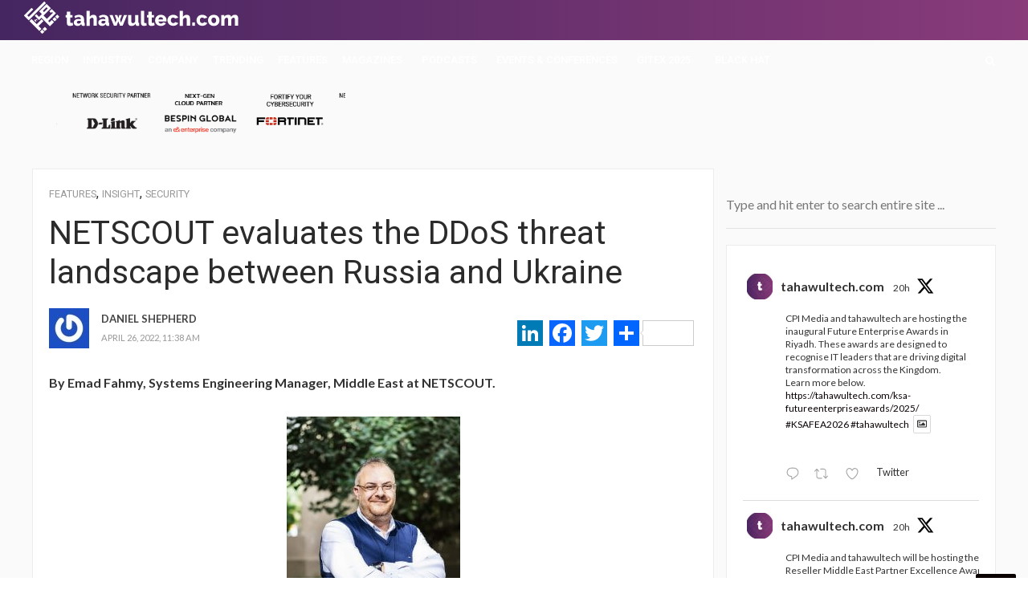

--- FILE ---
content_type: text/html; charset=UTF-8
request_url: https://www.tahawultech.com/features/netscout-evaluates-the-ddos-threat-landscape-between-russia-and-ukraine/
body_size: 56418
content:
<!DOCTYPE html>
<!-- main Header-->
<html lang="en-GB">
<head>
    <meta charset="UTF-8">
    <meta name="viewport" content="width=device-width, initial-scale=1, maximum-scale=1">
    <meta name="format-detection" content="telephone=no">
    <meta name="theme-color" content="#0a0000">
    <link rel="profile" href="https://gmpg.org/xfn/11">
    <link rel="pingback" href="https://www.tahawultech.com/xmlrpc.php">
    <link rel="apple-touch-icon" sizes="57x57" href="https://www.tahawultech.com/images/apple-icon-57x57.png">
    <link rel="apple-touch-icon" sizes="60x60" href="https://www.tahawultech.com/images/apple-icon-60x60.png">
    <link rel="apple-touch-icon" sizes="72x72" href="https://www.tahawultech.com/images/apple-icon-72x72.png">
    <link rel="apple-touch-icon" sizes="76x76" href="https://www.tahawultech.com/images/apple-icon-76x76.png">
    <link rel="apple-touch-icon" sizes="114x114" href="https://www.tahawultech.com/images/apple-icon-114x114.png">
    <link rel="apple-touch-icon" sizes="120x120" href="https://www.tahawultech.com/images/apple-icon-120x120.png">
    <link rel="apple-touch-icon" sizes="144x144" href="https://www.tahawultech.com/images/apple-icon-144x144.png">
    <link rel="apple-touch-icon" sizes="152x152" href="https://www.tahawultech.com/images/apple-icon-152x152.png">
    <link rel="apple-touch-icon" sizes="180x180" href="https://www.tahawultech.com/images/apple-icon-180x180.png">
    <link rel="icon" type="image/png" sizes="192x192"  href="https://www.tahawultech.com/images/android-icon-192x192.png">
    <link rel="icon" type="image/png" sizes="32x32" href="https://www.tahawultech.com/images/favicon-32x32.png">
    <link rel="icon" type="image/png" sizes="96x96" href="https://www.tahawultech.com/images/favicon-96x96.png">
    <link rel="icon" type="image/png" sizes="16x16" href="https://www.tahawultech.com/images/favicon-16x16.png">
    <link rel="manifest" href="https://www.tahawultech.com/images/manifest.json">
    <link rel="alternate" href="https://www.tahawultech.com/features/netscout-evaluates-the-ddos-threat-landscape-between-russia-and-ukraine/" hreflang="en" /> 
    <meta http-equiv="refresh" content="900" />    <meta name="msapplication-TileColor" content="#ffffff">
    <meta name="msapplication-TileImage" content="https://www.tahawultech.com/images/ms-icon-144x144.png">
    <meta name="theme-color" content="#ffffff">
        

    <meta name='robots' content='index, follow, max-image-preview:large, max-snippet:-1, max-video-preview:-1' />
	<style>img:is([sizes="auto" i], [sizes^="auto," i]) { contain-intrinsic-size: 3000px 1500px }</style>
	<!-- Jetpack Site Verification Tags -->
<meta name="google-site-verification" content="hWWnA7dhy-iG0QJTzIai2KBL0cBgW-4NtxqJxU_pn1s" />
<meta name="msvalidate.01" content="271CAF8BC828410D2659C0CE1772DDAB" />
<meta name="yandex-verification" content="3fafaf6b89fd0baa" />

	<!-- This site is optimized with the Yoast SEO plugin v26.1.1 - https://yoast.com/wordpress/plugins/seo/ -->
	<title>NETSCOUT evaluates the DDoS threat landscape between Russia and Ukraine | TahawulTech.com</title>
	<meta name="description" content="NETSCOUT ASERT has been monitoring the situation in Russia and Ukraine and the ongoing high-profile DDoS attacks targeting organisations and services." />
	<meta property="og:locale" content="en_GB" />
	<meta property="og:type" content="article" />
	<meta property="og:title" content="NETSCOUT evaluates the DDoS threat landscape between Russia and Ukraine | TahawulTech.com" />
	<meta property="og:description" content="NETSCOUT ASERT has been monitoring the situation in Russia and Ukraine and the ongoing high-profile DDoS attacks targeting organisations and services." />
	<meta property="og:url" content="https://www.tahawultech.com/features/netscout-evaluates-the-ddos-threat-landscape-between-russia-and-ukraine/" />
	<meta property="og:site_name" content="TahawulTech.com" />
	<meta property="article:publisher" content="https://www.facebook.com/tahawultech" />
	<meta property="article:published_time" content="2022-04-26T07:38:01+00:00" />
	<meta property="article:modified_time" content="2022-04-26T07:40:30+00:00" />
	<meta property="og:image" content="https://www.tahawultech.com/wp-content/uploads/2022/04/Emad-Fahmy-NETSCOUT-scaled-e1650958731857.jpg" />
	<meta property="og:image:width" content="685" />
	<meta property="og:image:height" content="645" />
	<meta property="og:image:type" content="image/jpeg" />
	<meta name="author" content="Daniel Shepherd" />
	<meta name="twitter:card" content="summary_large_image" />
	<meta name="twitter:creator" content="@TahawulTech" />
	<meta name="twitter:site" content="@TahawulTech" />
	<meta name="twitter:label1" content="Written by" />
	<meta name="twitter:data1" content="Daniel Shepherd" />
	<meta name="twitter:label2" content="Estimated reading time" />
	<meta name="twitter:data2" content="4 minutes" />
	<script type="application/ld+json" class="yoast-schema-graph">{"@context":"https://schema.org","@graph":[{"@type":"Article","@id":"https://www.tahawultech.com/features/netscout-evaluates-the-ddos-threat-landscape-between-russia-and-ukraine/#article","isPartOf":{"@id":"https://www.tahawultech.com/features/netscout-evaluates-the-ddos-threat-landscape-between-russia-and-ukraine/"},"author":{"name":"Daniel Shepherd","@id":"https://www.tahawultech.com/#/schema/person/c9aefea4ff597c0b311399dd90a73ace"},"headline":"NETSCOUT evaluates the DDoS threat landscape between Russia and Ukraine","datePublished":"2022-04-26T07:38:01+00:00","dateModified":"2022-04-26T07:40:30+00:00","mainEntityOfPage":{"@id":"https://www.tahawultech.com/features/netscout-evaluates-the-ddos-threat-landscape-between-russia-and-ukraine/"},"wordCount":655,"publisher":{"@id":"https://www.tahawultech.com/#organization"},"image":{"@id":"https://www.tahawultech.com/features/netscout-evaluates-the-ddos-threat-landscape-between-russia-and-ukraine/#primaryimage"},"thumbnailUrl":"https://www.tahawultech.com/wp-content/uploads/2022/04/Emad-Fahmy-NETSCOUT-scaled-e1650958731857.jpg","keywords":["applications","featured3","high-profile DDoS attacks","Netscout","NETSCOUT Arbor Security Engineering and Response Team (ASERT)","networks","organisations and services","Russia","Ukraine"],"articleSection":["Features","Insight","Security"],"inLanguage":"en-GB"},{"@type":"WebPage","@id":"https://www.tahawultech.com/features/netscout-evaluates-the-ddos-threat-landscape-between-russia-and-ukraine/","url":"https://www.tahawultech.com/features/netscout-evaluates-the-ddos-threat-landscape-between-russia-and-ukraine/","name":"NETSCOUT evaluates the DDoS threat landscape between Russia and Ukraine | TahawulTech.com","isPartOf":{"@id":"https://www.tahawultech.com/#website"},"primaryImageOfPage":{"@id":"https://www.tahawultech.com/features/netscout-evaluates-the-ddos-threat-landscape-between-russia-and-ukraine/#primaryimage"},"image":{"@id":"https://www.tahawultech.com/features/netscout-evaluates-the-ddos-threat-landscape-between-russia-and-ukraine/#primaryimage"},"thumbnailUrl":"https://www.tahawultech.com/wp-content/uploads/2022/04/Emad-Fahmy-NETSCOUT-scaled-e1650958731857.jpg","datePublished":"2022-04-26T07:38:01+00:00","dateModified":"2022-04-26T07:40:30+00:00","description":"NETSCOUT ASERT has been monitoring the situation in Russia and Ukraine and the ongoing high-profile DDoS attacks targeting organisations and services.","breadcrumb":{"@id":"https://www.tahawultech.com/features/netscout-evaluates-the-ddos-threat-landscape-between-russia-and-ukraine/#breadcrumb"},"inLanguage":"en-GB","potentialAction":[{"@type":"ReadAction","target":["https://www.tahawultech.com/features/netscout-evaluates-the-ddos-threat-landscape-between-russia-and-ukraine/"]}]},{"@type":"ImageObject","inLanguage":"en-GB","@id":"https://www.tahawultech.com/features/netscout-evaluates-the-ddos-threat-landscape-between-russia-and-ukraine/#primaryimage","url":"https://www.tahawultech.com/wp-content/uploads/2022/04/Emad-Fahmy-NETSCOUT-scaled-e1650958731857.jpg","contentUrl":"https://www.tahawultech.com/wp-content/uploads/2022/04/Emad-Fahmy-NETSCOUT-scaled-e1650958731857.jpg","width":685,"height":645},{"@type":"BreadcrumbList","@id":"https://www.tahawultech.com/features/netscout-evaluates-the-ddos-threat-landscape-between-russia-and-ukraine/#breadcrumb","itemListElement":[{"@type":"ListItem","position":1,"name":"Home","item":"https://www.tahawultech.com/"},{"@type":"ListItem","position":2,"name":"All Articles","item":"https://www.tahawultech.com/all-articles/"},{"@type":"ListItem","position":3,"name":"NETSCOUT evaluates the DDoS threat landscape between Russia and Ukraine"}]},{"@type":"WebSite","@id":"https://www.tahawultech.com/#website","url":"https://www.tahawultech.com/","name":"TahawulTech.com","description":"tahawultech.com is the definitive platform in the Middle East for transformational business success stories through the innovative use of technology.","publisher":{"@id":"https://www.tahawultech.com/#organization"},"potentialAction":[{"@type":"SearchAction","target":{"@type":"EntryPoint","urlTemplate":"https://www.tahawultech.com/?s={search_term_string}"},"query-input":{"@type":"PropertyValueSpecification","valueRequired":true,"valueName":"search_term_string"}}],"inLanguage":"en-GB"},{"@type":"Organization","@id":"https://www.tahawultech.com/#organization","name":"CPI Media Group","url":"https://www.tahawultech.com/","logo":{"@type":"ImageObject","inLanguage":"en-GB","@id":"https://www.tahawultech.com/#/schema/logo/image/","url":"https://www.tahawultech.com/wp-content/uploads/2015/09/cpimediagroup-25years-logo.jpg","contentUrl":"https://www.tahawultech.com/wp-content/uploads/2015/09/cpimediagroup-25years-logo.jpg","width":300,"height":111,"caption":"CPI Media Group"},"image":{"@id":"https://www.tahawultech.com/#/schema/logo/image/"},"sameAs":["https://www.facebook.com/tahawultech","https://x.com/TahawulTech","https://www.instagram.com/Tahawultech/","https://www.linkedin.com/showcase/tahawultech/","https://www.pinterest.com/tahawultech/","https://www.youtube.com/channel/UCloadyfj7ymfX8x3b4gpSMg"]},{"@type":"Person","@id":"https://www.tahawultech.com/#/schema/person/c9aefea4ff597c0b311399dd90a73ace","name":"Daniel Shepherd","image":{"@type":"ImageObject","inLanguage":"en-GB","@id":"https://www.tahawultech.com/#/schema/person/image/","url":"https://secure.gravatar.com/avatar/6514d5d21d9db53eff0b73b8b45c76db09ccca5c9ee03814067714d819d9c4e9?s=96&r=pg","contentUrl":"https://secure.gravatar.com/avatar/6514d5d21d9db53eff0b73b8b45c76db09ccca5c9ee03814067714d819d9c4e9?s=96&r=pg","caption":"Daniel Shepherd"},"url":"https://www.tahawultech.com/author/daniel/"}]}</script>
	<!-- / Yoast SEO plugin. -->


<link rel='dns-prefetch' href='//widget.tagembed.com' />
<link rel='dns-prefetch' href='//static.addtoany.com' />
<link rel='dns-prefetch' href='//www.youtube.com' />
<link rel='dns-prefetch' href='//stats.wp.com' />
<link rel='dns-prefetch' href='//fonts.googleapis.com' />
<link rel="alternate" type="application/rss+xml" title="TahawulTech.com &raquo; Feed" href="https://www.tahawultech.com/feed/" />
<link rel="alternate" type="application/rss+xml" title="TahawulTech.com &raquo; Comments Feed" href="https://www.tahawultech.com/comments/feed/" />
<style type="text/css">.brave_popup{display:none}</style><script data-no-optimize="1"> var brave_popup_data = {}; var bravepop_emailValidation=false; var brave_popup_videos = {};  var brave_popup_formData = {};var brave_popup_adminUser = false; var brave_popup_pageInfo = {"type":"single","pageID":94870,"singleType":"post"};  var bravepop_emailSuggestions={};</script><script type="text/javascript">
/* <![CDATA[ */
window._wpemojiSettings = {"baseUrl":"https:\/\/s.w.org\/images\/core\/emoji\/16.0.1\/72x72\/","ext":".png","svgUrl":"https:\/\/s.w.org\/images\/core\/emoji\/16.0.1\/svg\/","svgExt":".svg","source":{"concatemoji":"https:\/\/www.tahawultech.com\/wp-includes\/js\/wp-emoji-release.min.js"}};
/*! This file is auto-generated */
!function(s,n){var o,i,e;function c(e){try{var t={supportTests:e,timestamp:(new Date).valueOf()};sessionStorage.setItem(o,JSON.stringify(t))}catch(e){}}function p(e,t,n){e.clearRect(0,0,e.canvas.width,e.canvas.height),e.fillText(t,0,0);var t=new Uint32Array(e.getImageData(0,0,e.canvas.width,e.canvas.height).data),a=(e.clearRect(0,0,e.canvas.width,e.canvas.height),e.fillText(n,0,0),new Uint32Array(e.getImageData(0,0,e.canvas.width,e.canvas.height).data));return t.every(function(e,t){return e===a[t]})}function u(e,t){e.clearRect(0,0,e.canvas.width,e.canvas.height),e.fillText(t,0,0);for(var n=e.getImageData(16,16,1,1),a=0;a<n.data.length;a++)if(0!==n.data[a])return!1;return!0}function f(e,t,n,a){switch(t){case"flag":return n(e,"\ud83c\udff3\ufe0f\u200d\u26a7\ufe0f","\ud83c\udff3\ufe0f\u200b\u26a7\ufe0f")?!1:!n(e,"\ud83c\udde8\ud83c\uddf6","\ud83c\udde8\u200b\ud83c\uddf6")&&!n(e,"\ud83c\udff4\udb40\udc67\udb40\udc62\udb40\udc65\udb40\udc6e\udb40\udc67\udb40\udc7f","\ud83c\udff4\u200b\udb40\udc67\u200b\udb40\udc62\u200b\udb40\udc65\u200b\udb40\udc6e\u200b\udb40\udc67\u200b\udb40\udc7f");case"emoji":return!a(e,"\ud83e\udedf")}return!1}function g(e,t,n,a){var r="undefined"!=typeof WorkerGlobalScope&&self instanceof WorkerGlobalScope?new OffscreenCanvas(300,150):s.createElement("canvas"),o=r.getContext("2d",{willReadFrequently:!0}),i=(o.textBaseline="top",o.font="600 32px Arial",{});return e.forEach(function(e){i[e]=t(o,e,n,a)}),i}function t(e){var t=s.createElement("script");t.src=e,t.defer=!0,s.head.appendChild(t)}"undefined"!=typeof Promise&&(o="wpEmojiSettingsSupports",i=["flag","emoji"],n.supports={everything:!0,everythingExceptFlag:!0},e=new Promise(function(e){s.addEventListener("DOMContentLoaded",e,{once:!0})}),new Promise(function(t){var n=function(){try{var e=JSON.parse(sessionStorage.getItem(o));if("object"==typeof e&&"number"==typeof e.timestamp&&(new Date).valueOf()<e.timestamp+604800&&"object"==typeof e.supportTests)return e.supportTests}catch(e){}return null}();if(!n){if("undefined"!=typeof Worker&&"undefined"!=typeof OffscreenCanvas&&"undefined"!=typeof URL&&URL.createObjectURL&&"undefined"!=typeof Blob)try{var e="postMessage("+g.toString()+"("+[JSON.stringify(i),f.toString(),p.toString(),u.toString()].join(",")+"));",a=new Blob([e],{type:"text/javascript"}),r=new Worker(URL.createObjectURL(a),{name:"wpTestEmojiSupports"});return void(r.onmessage=function(e){c(n=e.data),r.terminate(),t(n)})}catch(e){}c(n=g(i,f,p,u))}t(n)}).then(function(e){for(var t in e)n.supports[t]=e[t],n.supports.everything=n.supports.everything&&n.supports[t],"flag"!==t&&(n.supports.everythingExceptFlag=n.supports.everythingExceptFlag&&n.supports[t]);n.supports.everythingExceptFlag=n.supports.everythingExceptFlag&&!n.supports.flag,n.DOMReady=!1,n.readyCallback=function(){n.DOMReady=!0}}).then(function(){return e}).then(function(){var e;n.supports.everything||(n.readyCallback(),(e=n.source||{}).concatemoji?t(e.concatemoji):e.wpemoji&&e.twemoji&&(t(e.twemoji),t(e.wpemoji)))}))}((window,document),window._wpemojiSettings);
/* ]]> */
</script>
<link rel='stylesheet' id='wp-block-library-group-css' href='https://www.tahawultech.com/wp-content/plugins/bwp-minify/min/?f=wp-includes/css/dist/block-library/style.min.css,wp-includes/js/mediaelement/mediaelementplayer-legacy.min.css,wp-includes/js/mediaelement/wp-mediaelement.min.css,wp-content/plugins/contact-form-7/includes/css/styles.css,wp-content/plugins/custom-twitter-feeds/css/ctf-styles.min.css,wp-content/plugins/wp-job-manager/assets/dist/css/job-listings.css,wp-content/plugins/wp-user-avatar/assets/css/frontend.min.css,wp-content/plugins/wp-user-avatar/assets/flatpickr/flatpickr.min.css,wp-content/plugins/wp-user-avatar/assets/select2/select2.min.css,wp-content/plugins/post-carousel/public/assets/css/font-awesome.min.css,wp-content/plugins/js_composer/assets/css/js_composer.min.css,wp-content/plugins/core-extend/assets/css/core-extend.css,wp-content/themes/bitz-child/css/bootstrap.min.css,wp-content/themes/bitz-child/css/easy-responsive-tabs.css,wp-content/themes/bitz/style.css,wp-content/themes/bitz-child/css/livepreview.css,wp-content/themes/bitz-child/owl-carousel/owl.carousel.css,wp-content/themes/bitz-child/owl-carousel/owl.theme.css,wp-content/themes/bitz-child/style.css,wp-content/themes/bitz/css/post-icons.css,wp-content/plugins/add-to-any/addtoany.min.css' type='text/css' media='all' />
<style id='mnky_main-inline-css' type='text/css'>
		input[type='submit'], button, #wp-calendar #today, .pricing-box .plan-badge, .scrollToTop, .mm-header, .widget-area .widget .tagcloud a:hover, .page-links span, .page-links a:hover span, .pagination span.current, .pagination a:hover, blockquote.box-left, blockquote.box-right, blockquote.callout, #navigation-wrapper, #navigation-container, #navigation-inner, .article-labels span, .rating-bar-value, #site-navigation ul li.megamenu ul li.menu-label a, #mobile-site-navigation .mobile-menu-header{background-color:#0a0000;}	::selection{background-color:#0a0000;}::-moz-selection{background-color:#0a0000;}#secondary-navigation-wrapper{background-color:rgba(10,0,0,0.98);}.header-search .searchform-wrapper {background-color:rgba(10,0,0,0.9);}		.themecolor_txt, a, a:hover, span.required,  blockquote.center p, #comments .comment-reply-link:hover,#comments .comment-meta a:hover, .vc_toggle_default .vc_toggle_title .vc_toggle_icon:after, .entry-header .entry-meta a:hover, #comments p.comment-notes:before, p.logged-in-as:before, p.must-log-in:before, .sticky .post-preview:after, .separator_w_icon i, .format-chat p:nth-child(odd):before,.author .author-info a, #comments .comment-navigation a:hover, .pagination a.next:hover, .pagination a.prev:hover, .footer-sidebar a:hover, .footer-sidebar .widget_nav_menu ul li.current-menu-item a:hover, .team_member_position, .heading_wrapper .heading_subtitle:after, .testimonials-slider .flex-control-paging li a.flex-active:after, .wpb_tour .wpb_tabs_nav li.ui-tabs-active a, .wpb_tour .wpb_tabs_nav li a:hover, .wpb_accordion .wpb_accordion_wrapper .wpb_accordion_header a:hover, .wpb_accordion .wpb_accordion_wrapper .wpb_accordion_header.ui-accordion-header-active a, #site-navigation .mnky-menu-posts .menu-post-container a:hover h6, .mnky-related-posts .related-post-container a:hover h6, .mnky-posts .mp-title a:hover, .mp-author a:hover, .entry-meta-blog .meta-author:hover, .archive-layout .entry-category a:hover, .mp-category a:hover, .rating_aspect_value .rating-value, .rating_summary_value, #mobile-site-navigation ul > li > a:hover, .woocommerce-MyAccount-navigation ul li.is-active a {color:#0a0000;}					input[type='submit'], #comments .comment-reply-link:hover, input:focus,textarea:focus, blockquote.border p, blockquote.bold:after, .rating-bar-value:after, .woocommerce-MyAccount-navigation ul li.is-active {border-color:#0a0000;} 	#main, #site-header #header-container, #top-bar, #mobile-site-header, #container, .inner, li.megamenu-tabs .submenu-content, #navigation-inner, .page-header h1, .page-header p, .header-search .search-input, #wrapper .author {max-width:1200px; }#site-navigation ul li.megamenu > ul, #site-navigation ul li.megamenu-tabs > ul.sub-menu {width:1200px; left: calc(50% - 600px);}@media only screen and (max-width : 1200px){ #site-navigation ul li.megamenu > ul, #site-navigation ul li.megamenu-tabs > ul.sub-menu {width:100%; left:0px;} }#navigation-wrapper, #navigation-container, #navigation-inner, #menu-sidebar{height:50px;}#site-navigation ul li a, #site-utility .search_button, #menu-sidebar .widget-container, .secondary-menu-toggle, .secondary-menu-toggle i, #site-utility .header_cart_link{line-height:50px;}.header-style-2 #site-logo img, .header-style-6 #site-logo img{max-height:50px;}#navigation-wrapper, #navigation-container, #navigation-inner{background-color:#111111;}#secondary-navigation-wrapper{background-color:rgba(17,17,17,0.98);}.header-search .searchform-wrapper {background-color:rgba(17,17,17,0.9);}#site-navigation ul li a {font-size:13px}#site-navigation ul li a, #site-utility .search_button, #site-navigation .header_cart_button, .toggle-mobile-menu i, #site-utility .header_cart_link i, .secondary-menu-toggle, #secondary-menu-sidebar .widget-title, #secondary-menu-sidebar ul li, #secondary-menu-sidebar ul ul li a, #secondary-menu-sidebar ul ul li a, .secondary-navigation-close, #secondary-navigation a, .header-search .search-input {color:#ffffff}#secondary-menu-sidebar .secondary-menu-widget-area {border-color:#ffffff}#site-navigation ul li ul li a:hover, #site-navigation ul li ul li.current-menu-item > a,.single-post #site-navigation ul li ul li.current_page_parent > a, #site-navigation ul li ul li.current-menu-ancestor > a {background-color:#f7f7f7}#site-navigation ul li ul li a, #site-navigation ul li ul li a:hover {color:#777777}#site-navigation ul li ul li a:hover {color:#777777}#site-navigation ul li.megamenu ul li ul li a:hover, #site-navigation ul li.megamenu ul li.current-menu-item > a, #site-navigation ul li.megamenu-tabs .submenu-content .tabs-nav li:hover > a, #site-navigation ul li.megamenu-tabs .submenu-content .tabs-nav li.nav-active a  {color:#0a0000;}#site-navigation ul li.megamenu > ul > li > a, #site-navigation ul li.megamenu > ul > li > a:hover{color:#444444 !important}#mobile-site-header{background:#111111}#site-logo img.retina-logo{width:; height:;}#mobile-site-header #site-logo img.retina-logo{width:; height:;}input[type='submit']:hover, button:hover {background-color:#2b2b2b}input[type='submit'], button, input[type='submit']:active, button:active {color:#ffffff}.entry-header .entry-meta, .entry-header .entry-meta a {color:#444444}.page-sidebar .widget{color:#454545}.views-low{color:#c4c4c4}.views-mid{color:#dd9933}.views-hot{color:#CB0404}body{color:#333333; font-size:16px}#content h4.wpb_toggle, .mp-author a, .entry-meta-blog .meta-author {color:#333333;}.single .entry-content{font-size:16px}h1{font-size:30px}h2{font-size:24px}h3{font-size:20px}h4{font-size:18px}h5{font-size:16px}h6{font-size:13px}h1, h2, h3, h4, h5, h6, h1 a, h2 a, h3 a, h4 a, h5 a, h6 a {color:#2b2b2b}.footer-sidebar .vc_col-sm-3:nth-child(1) {width:45%}.footer-sidebar .vc_col-sm-3:nth-child(2) {width:15%}.footer-sidebar .vc_col-sm-3:nth-child(3) {width:15%}.footer-sidebar .vc_col-sm-3:nth-child(4) {width:25%}.sp-testimonial-free{ padding:22px; }.sp-testimonial-free-section .sp-testimonial-client-name { font-size:18px;}.sp-testimonial-free-section .sp-testimonial-client-designation { font-style:italic; font-weight:600;}.sp-testimonial-free-section .sp-testimonial-client-testimonial p { font-size:14px; line-height: 24px;}.sp-testimonial-free-section .sp-testimonial-client-image { margin: 0 0 10px 0;}
</style>
<link rel='stylesheet' id='mnky_google-font-lato-css' href='https://fonts.googleapis.com/css?family=Lato:400,300,700,900' type='text/css' media='all' />
<link rel='stylesheet' id='mnky_google-font-roboto-css' href='https://fonts.googleapis.com/css?family=Roboto:400,300,500,700,900' type='text/css' media='all' />
<link rel='stylesheet' id='lightboxStyle-group-css' href='https://www.tahawultech.com/wp-content/plugins/bwp-minify/min/?f=wp-content/plugins/lightbox-plus/css/shadowed/colorbox.css' type='text/css' media='screen' />
<script type="text/javascript" src="https://www.tahawultech.com/wp-includes/js/jquery/jquery.min.js" id="jquery-core-js"></script>
<script type="text/javascript" src="https://www.tahawultech.com/wp-includes/js/jquery/jquery-migrate.min.js" id="jquery-migrate-js"></script>
<script type="text/javascript" id="addtoany-core-js-before">
/* <![CDATA[ */
window.a2a_config=window.a2a_config||{};a2a_config.callbacks=[];a2a_config.overlays=[];a2a_config.templates={};a2a_localize = {
	Share: "Share",
	Save: "Save",
	Subscribe: "Subscribe",
	Email: "Email",
	Bookmark: "Bookmark",
	ShowAll: "Show All",
	ShowLess: "Show less",
	FindServices: "Find service(s)",
	FindAnyServiceToAddTo: "Instantly find any service to add to",
	PoweredBy: "Powered by",
	ShareViaEmail: "Share via email",
	SubscribeViaEmail: "Subscribe via email",
	BookmarkInYourBrowser: "Bookmark in your browser",
	BookmarkInstructions: "Press Ctrl+D or \u2318+D to bookmark this page",
	AddToYourFavorites: "Add to your favourites",
	SendFromWebOrProgram: "Send from any email address or email program",
	EmailProgram: "Email program",
	More: "More&#8230;",
	ThanksForSharing: "Thanks for sharing!",
	ThanksForFollowing: "Thanks for following!"
};
/* ]]> */
</script>
<script type="text/javascript" defer src="https://static.addtoany.com/menu/page.js" id="addtoany-core-js"></script>
<script type="text/javascript" src="https://www.youtube.com/iframe_api" id="jytplayer-js"></script>
<script type='text/javascript' src='https://www.tahawultech.com/wp-content/plugins/bwp-minify/min/?f=wp-content/plugins/add-to-any/addtoany.min.js,wp-content/plugins/easy-twitter-feeds/assets/js/widget.js,wp-content/plugins/wp-user-avatar/assets/flatpickr/flatpickr.min.js,wp-content/plugins/wp-user-avatar/assets/select2/select2.min.js,wp-content/themes/bitz-child/js/jssor.slider-26.9.0.min.js,wp-content/plugins/lightbox-plus/js/jquery.colorbox.1.5.9.js'></script>
<link rel="https://api.w.org/" href="https://www.tahawultech.com/wp-json/" /><link rel="alternate" title="JSON" type="application/json" href="https://www.tahawultech.com/wp-json/wp/v2/posts/94870" /><link rel="EditURI" type="application/rsd+xml" title="RSD" href="https://www.tahawultech.com/xmlrpc.php?rsd" />

<link rel='shortlink' href='https://www.tahawultech.com/?p=94870' />
<link rel="alternate" title="oEmbed (JSON)" type="application/json+oembed" href="https://www.tahawultech.com/wp-json/oembed/1.0/embed?url=https%3A%2F%2Fwww.tahawultech.com%2Ffeatures%2Fnetscout-evaluates-the-ddos-threat-landscape-between-russia-and-ukraine%2F" />
<link rel="alternate" title="oEmbed (XML)" type="text/xml+oembed" href="https://www.tahawultech.com/wp-json/oembed/1.0/embed?url=https%3A%2F%2Fwww.tahawultech.com%2Ffeatures%2Fnetscout-evaluates-the-ddos-threat-landscape-between-russia-and-ukraine%2F&#038;format=xml" />
	<style>img#wpstats{display:none}</style>
		
        <script type="text/javascript">
            var jQueryMigrateHelperHasSentDowngrade = false;

			window.onerror = function( msg, url, line, col, error ) {
				// Break out early, do not processing if a downgrade reqeust was already sent.
				if ( jQueryMigrateHelperHasSentDowngrade ) {
					return true;
                }

				var xhr = new XMLHttpRequest();
				var nonce = '1492ebdaed';
				var jQueryFunctions = [
					'andSelf',
					'browser',
					'live',
					'boxModel',
					'support.boxModel',
					'size',
					'swap',
					'clean',
					'sub',
                ];
				var match_pattern = /\)\.(.+?) is not a function/;
                var erroredFunction = msg.match( match_pattern );

                // If there was no matching functions, do not try to downgrade.
                if ( null === erroredFunction || typeof erroredFunction !== 'object' || typeof erroredFunction[1] === "undefined" || -1 === jQueryFunctions.indexOf( erroredFunction[1] ) ) {
                    return true;
                }

                // Set that we've now attempted a downgrade request.
                jQueryMigrateHelperHasSentDowngrade = true;

				xhr.open( 'POST', 'https://www.tahawultech.com/wp-admin/admin-ajax.php' );
				xhr.setRequestHeader( 'Content-Type', 'application/x-www-form-urlencoded' );
				xhr.onload = function () {
					var response,
                        reload = false;

					if ( 200 === xhr.status ) {
                        try {
                        	response = JSON.parse( xhr.response );

                        	reload = response.data.reload;
                        } catch ( e ) {
                        	reload = false;
                        }
                    }

					// Automatically reload the page if a deprecation caused an automatic downgrade, ensure visitors get the best possible experience.
					if ( reload ) {
						location.reload();
                    }
				};

				xhr.send( encodeURI( 'action=jquery-migrate-downgrade-version&_wpnonce=' + nonce ) );

				// Suppress error alerts in older browsers
				return true;
			}
        </script>

		<meta name="generator" content="Powered by WPBakery Page Builder - drag and drop page builder for WordPress."/>
<!--[if lte IE 9]><link rel="stylesheet" type="text/css" href="https://www.tahawultech.com/wp-content/plugins/js_composer/assets/css/vc_lte_ie9.min.css" media="screen"><![endif]-->      <meta name="onesignal" content="wordpress-plugin"/>
            <script>

      window.OneSignalDeferred = window.OneSignalDeferred || [];

      OneSignalDeferred.push(function(OneSignal) {
        var oneSignal_options = {};
        window._oneSignalInitOptions = oneSignal_options;

        oneSignal_options['serviceWorkerParam'] = { scope: '/' };
oneSignal_options['serviceWorkerPath'] = 'OneSignalSDKWorker.js.php';

        OneSignal.Notifications.setDefaultUrl("https://www.tahawultech.com");

        oneSignal_options['wordpress'] = true;
oneSignal_options['appId'] = '5e4c4599-c191-4c82-8e7f-25fb08cf8b72';
oneSignal_options['allowLocalhostAsSecureOrigin'] = true;
oneSignal_options['welcomeNotification'] = { };
oneSignal_options['welcomeNotification']['title'] = "";
oneSignal_options['welcomeNotification']['message'] = "";
oneSignal_options['path'] = "https://www.tahawultech.com/wp-content/plugins/onesignal-free-web-push-notifications/sdk_files/";
oneSignal_options['safari_web_id'] = "web.onesignal.auto.212e621b-efc2-4b2a-9d36-9f4cd158ecec";
oneSignal_options['promptOptions'] = { };
              OneSignal.init(window._oneSignalInitOptions);
              OneSignal.Slidedown.promptPush()      });

      function documentInitOneSignal() {
        var oneSignal_elements = document.getElementsByClassName("OneSignal-prompt");

        var oneSignalLinkClickHandler = function(event) { OneSignal.Notifications.requestPermission(); event.preventDefault(); };        for(var i = 0; i < oneSignal_elements.length; i++)
          oneSignal_elements[i].addEventListener('click', oneSignalLinkClickHandler, false);
      }

      if (document.readyState === 'complete') {
           documentInitOneSignal();
      }
      else {
           window.addEventListener("load", function(event){
               documentInitOneSignal();
          });
      }
    </script>
<link rel="icon" href="https://www.tahawultech.com/wp-content/uploads/2015/09/cropped-tahawultech-512x512-32x32.png" sizes="32x32" />
<link rel="icon" href="https://www.tahawultech.com/wp-content/uploads/2015/09/cropped-tahawultech-512x512-192x192.png" sizes="192x192" />
<link rel="apple-touch-icon" href="https://www.tahawultech.com/wp-content/uploads/2015/09/cropped-tahawultech-512x512-180x180.png" />
<meta name="msapplication-TileImage" content="https://www.tahawultech.com/wp-content/uploads/2015/09/cropped-tahawultech-512x512-270x270.png" />
		<style type="text/css" id="wp-custom-css">
			.avaya-video {
   
    background: #fff !important;
    border: 1px solid #ececec;
    padding: 20px;
    margin-bottom: 20px;
}
@media only screen 
and (max-device-width: 600px)
 {
    #colorbox {
      /*  height: 250px !important; *//* Adjust the height for larger screens */
    }
}
.pcp-carousel-wrapper .sp-pcp-carousel{
	padding-top:0px !important;
}
.TT_Home_Titles h2 {
	font-weight:700;
	font-size:20px;
}
.home-videos-container h2 {
	font-weight:700;
	font-size:20px;
}
.TT_Home_Titles .heading-line span{
	height:4px;
}
.TT_Home_Titles .heading-line{
	height:4px;
}
.home-bottom-right-list .mp-post-main {
	display: none;
}
.flex-caption h2 {
	font-size:20px;
		font-weight:600;
	margin-bottom:8px;
}
.flex-caption p {
	margin-bottom: 0.75em;
}
.wpb_posts_slider .flex-caption, .wpb_posts_slider .nivo-caption{
	background:#ffffff;
}
.mp-layout-7 .mp-container .mp-title, .mp-layout-5 .mp-container .mp-title, .mp-layout-3 .mp-container .mp-title, .mp-layout-3 .mp-container .mp-title {
	font-size: 15px;
	font-weight:500;
}
.mp-layout-3 .mp-container.mp-post-secondary .mp-title {
  	font-size: 15px;
	font-weight:500
}
.gitexvideo .mp-container .mp-title{
		font-size: 15px;
	font-weight:500;
}
.middle-lb-area h6 {
	margin-bottom:5px;
}
		</style>
		<noscript><style type="text/css"> .wpb_animate_when_almost_visible { opacity: 1; }</style></noscript>
    

    <script src="https://www.tahawultech.com/wp-content/themes/bitz-child/js/jquery.cookie.js" type="text/javascript" defer></script>
    <script async='async' src='https://www.googletagservices.com/tag/js/gpt.js'></script>
    
        <script>
        var eyeblasterStatus = '';
        var googletag = googletag || {}; 
        googletag.cmd = googletag.cmd || [];
        googletag.cmd.push(function() {
        //googletag.defineSlot('/28778120/CNME-RWD-MPU-Etisalat', [[300, 250], [100, 100], [160, 160], [250, 250], [336, 280]], 'div-gpt-ad-1488202634348-0').addService(googletag.pubads());
        //MAIN
                //Middle LB Adarsh
        
        
  window.googletag = window.googletag || {cmd: []};
  googletag.cmd.push(function() {
    googletag.defineSlot('/28778120/TahawulTech-DirectoryMAIN-Leaderboard-Middle', [728, 90], 'div-gpt-ad-1683276330029-0').addService(googletag.pubads());
    googletag.pubads().enableSingleRequest();
    googletag.enableServices();
  });
            var tahawulmainlbtopmapping = googletag.sizeMapping().addSize([320, 200], [300, 75]).addSize([350, 200], [320, 50]).addSize([468, 200], [468, 60]).addSize([728, 200], [728, 90]).addSize([768, 200], [468, 60]).addSize([1100, 200], [728, 90]).build();
            window.tahawulmainlbtopslot = googletag.defineSlot('/28778120/TahawulTech-MAIN-Leaderboard-Top', [300,75], 'div-gpt-ad-1488202634348-1').defineSizeMapping(tahawulmainlbtopmapping).addService(googletag.pubads());

            var tahawulmainlbbotmapping = googletag.sizeMapping().addSize([320, 200], [300, 75]).addSize([350, 200], [320, 50]).addSize([468, 200], [468, 60]).addSize([768, 200], [728, 90]).build();
            window.tahawulmainlbbotslot = googletag.defineSlot('/28778120/TahawulTech-MAIN-Leaderboard-Bottom', [320,50], 'div-gpt-ad-1488202634348-2').defineSizeMapping(tahawulmainlbbotmapping).addService(googletag.pubads());

            var tahawulmainmpu1mapping = googletag.sizeMapping().addSize([320, 200], [300, 250]).addSize([336, 200], [336, 280]).addSize([768, 200], [300, 250]).addSize([1024, 200], [336, 280]).build();
            window.tahawulmainmpu1slot= googletag.defineSlot('/28778120/TahawulTech-MAIN-MPU1', [300,250], 'div-gpt-ad-1488202634348-3').defineSizeMapping(tahawulmainmpu1mapping).addService(googletag.pubads()).setCollapseEmptyDiv(true);
            
            
            
                var tahawulmainmpu3mapping = googletag.sizeMapping().addSize([320, 200], [300, 250]).addSize([336, 200], [336, 280]).addSize([768, 200], [300, 250]).addSize([1024, 200], [336, 280]).build();
                window.tahawulmainmpu3slot= googletag.defineSlot('/28778120/TahawulTech-MAIN-MPU3', [250,250], 'div-gpt-ad-1488202634348-4').defineSizeMapping(tahawulmainmpu3mapping).addService(googletag.pubads()).setCollapseEmptyDiv(true);

            

                        
                var tahawulmainmpu2mapping = googletag.sizeMapping().addSize([320, 200], [300, 250]).addSize([336, 200], [336, 280]).addSize([768, 200], [300, 250]).addSize([1024, 200], [336, 280]).build();
                window.tahawulmainmpu2slot= googletag.defineSlot('/28778120/TahawulTech-MAIN-MPU2', [250,250], 'div-gpt-ad-1488202634348-5').defineSizeMapping(tahawulmainmpu2mapping).addService(googletag.pubads()).setCollapseEmptyDiv(true);
            
            var tahawulmainmpu4mapping = googletag.sizeMapping().addSize([320, 200], [300, 250]).addSize([336, 200], [336, 280]).addSize([768, 200], [300, 250]).addSize([1024, 200], [336, 280]).build();
            window.tahawulmainmpu4slot= googletag.defineSlot('/28778120/TahawulTech-MAIN-MPU4', [250,250], 'div-gpt-ad-1488202634348-6').defineSizeMapping(tahawulmainmpu4mapping).addService(googletag.pubads()).setCollapseEmptyDiv(true);

            //var tahawulmaineyeblastermapping = googletag.sizeMapping().addSize([1024, 200], [640, 480]).build();


            var tahawulmaineyeblastermapping = googletag.sizeMapping().addSize([320, 200], [300, 225]).addSize([350, 200], [300, 225]).addSize([468, 200], [300, 225]).addSize([728, 200], [640, 480]).addSize([768, 200], [640, 480]).addSize([1100, 200], [640, 480]).build();



            window.tahawulmaineyeblasterslot= googletag.defineSlot('/28778120/tahawultech-eyeblaster', [640,480], 'div-gpt-ad-1488202634348-30').defineSizeMapping(tahawulmaineyeblastermapping).addService(googletag.pubads());

            var tahawulmainmpuhalfmapping = googletag.sizeMapping().addSize([320, 200], [300, 125]).addSize([336, 200], [336, 140]).addSize([768, 200], [300, 125]).addSize([1024, 200], [336, 140]).build();
            window.tahawulmainmpuhalfslot= googletag.defineSlot('/28778120/TahawulTech-MAIN-MPUHALF', [300,125], 'div-gpt-ad-1488202634348-31').defineSizeMapping(tahawulmainmpuhalfmapping).addService(googletag.pubads()).setCollapseEmptyDiv(true);     

            var tahawulmainmpu2halfmapping = googletag.sizeMapping().addSize([320, 200], [300, 125]).addSize([336, 200], [336, 140]).addSize([768, 200], [300, 125]).addSize([1024, 200], [336, 140]).build();
            window.tahawulmainmpu2halfslot= googletag.defineSlot('/28778120/TahawulTech-MAIN-MPUHALF2', [300,125], 'div-gpt-ad-1488202634348-32').defineSizeMapping(tahawulmainmpu2halfmapping).addService(googletag.pubads()).setCollapseEmptyDiv(true);


            var tahawulmainmpu3halfmapping = googletag.sizeMapping().addSize([320, 200], [300, 125]).addSize([336, 200], [336, 140]).addSize([768, 200], [300, 125]).addSize([1024, 200], [336, 140]).build();
            window.tahawulmainmpu3halfslot= googletag.defineSlot('/28778120/TahawulTech-MAIN-MPUHALF3', [300,125], 'div-gpt-ad-1488202634348-33').defineSizeMapping(tahawulmainmpu3halfmapping).addService(googletag.pubads()).setCollapseEmptyDiv(true);

        




        


        




                    
        var tahawulsamespecial = googletag.sizeMapping().addSize([320, 200], [300, 125]).addSize([336, 200], [336, 140]).addSize([768, 200], [300, 125]).addSize([1024, 200], [336, 140]).build();
        window.tahawulsamespecialslot= googletag.defineSlot('/28778120/TahawulTech-Category-Security', [250,250], 'div-gpt-ad-1488202634348-28').defineSizeMapping(tahawulsamespecial).addService(googletag.pubads()).setCollapseEmptyDiv(true);
                    
        //googletag.pubads().enableSingleRequest();
        googletag.pubads().setTargeting("roadblock","no");        
        googletag.enableServices();
        
        googletag.pubads().addEventListener('slotRenderEnded', function(event) {         
            //console.log(event);
            if (event.slot === '/28778120/tahawultech-eyeblaster') {                
                if(event.isEmpty){
                    console.log('itsEmpty');
                    eyeblasterStatus = 'empty';
                } /*else {
                    console.log('eyeblaster available');
                }   */             
            }
        });

      });

    
        

    </script>
    
<script async src="https://securepubads.g.doubleclick.net/tag/js/gpt.js"></script>
<script>
  window.googletag = window.googletag || {cmd: []};
  googletag.cmd.push(function() {
    googletag.defineSlot('/28778120/tahawultech-eyeblaster', [640, 480], 'div-gpt-ad-1709706654150-0').addService(googletag.pubads());
    googletag.pubads().enableSingleRequest();
    googletag.enableServices();
  });
</script>

    <!--<script type="text/javascript">
      !function(){var analytics=window.analytics=window.analytics||[];if(!analytics.initialize)if(analytics.invoked)window.console&&console.error&&console.error("Segment snippet included twice.");else{analytics.invoked=!0;analytics.methods=["trackSubmit","trackClick","trackLink","trackForm","pageview","identify","reset","group","track","ready","alias","debug","page","once","off","on"];analytics.factory=function(t){return function(){var e=Array.prototype.slice.call(arguments);e.unshift(t);analytics.push(e);return analytics}};for(var t=0;t<analytics.methods.length;t++){var e=analytics.methods[t];analytics[e]=analytics.factory(e)}analytics.load=function(t){var e=document.createElement("script");e.type="text/javascript";e.async=!0;e.src=("https:"===document.location.protocol?"https://":"https://")+"cdn.segment.com/analytics.js/v1/"+t+"/analytics.min.js";var n=document.getElementsByTagName("script")[0];n.parentNode.insertBefore(e,n)};analytics.SNIPPET_VERSION="4.0.0";
      analytics.load("CPnPRi858bTcgVpQX4l3nNXQb3snWS2x");
      analytics.page();
      }}();
    </script>-->
    
    <!-- Google Tag Manager -->
    <script>(function(w,d,s,l,i){w[l]=w[l]||[];w[l].push({'gtm.start':
    new Date().getTime(),event:'gtm.js'});var f=d.getElementsByTagName(s)[0],
    j=d.createElement(s),dl=l!='dataLayer'?'&l='+l:'';j.async=true;j.src=
    'https://www.googletagmanager.com/gtm.js?id='+i+dl;f.parentNode.insertBefore(j,f);
    })(window,document,'script','dataLayer','GTM-KPBKQJT');</script>
    <!-- End Google Tag Manager -->

    <!-- Global site tag (gtag.js) - Google Ads: 953287292 -->
    <script async src="https://www.googletagmanager.com/gtag/js?id=AW-953287292"></script>
    <script>
      window.dataLayer = window.dataLayer || [];
      function gtag(){dataLayer.push(arguments);}
      gtag('js', new Date());

      gtag('config', 'AW-953287292');
    </script>
    <!-- Event snippet for Home Page view conversion page -->
    <script>
      gtag('event', 'conversion', {'send_to': 'AW-953287292/GCaDCOyw5MkBEPyEyMYD'});
    </script>

    
</head>

    


<body class="wp-singular post-template-default single single-post postid-94870 single-format-standard wp-theme-bitz wp-child-theme-bitz-child sticky-sidebar post-netscout-evaluates-the-ddos-threat-landscape-between-russia-and-ukraine bitz-child wpb-js-composer js-comp-ver-5.6 vc_responsive" id="site-body" itemscope itemtype="https://schema.org/WebPage">
    <!-- Hotjar Tracking Code for https://www.tahawultech.com 
<script>
    (function(h,o,t,j,a,r){
        h.hj=h.hj||function(){(h.hj.q=h.hj.q||[]).push(arguments)};
        h._hjSettings={hjid:607453,hjsv:5};
        a=o.getElementsByTagName('head')[0];
        r=o.createElement('script');r.async=1;
        r.src=t+h._hjSettings.hjid+j+h._hjSettings.hjsv;
        a.appendChild(r);
    })(window,document,'//static.hotjar.com/c/hotjar-','.js?sv=');
</script>
-->

<!-- EXPERIMENT
<script async src="https://pagead2.googlesyndication.com/pagead/js/adsbygoogle.js"></script>
<script>
     (adsbygoogle = window.adsbygoogle || []).push({
          google_ad_client: "ca-pub-4200108722666520",
          enable_page_level_ads: true
     });
</script>-->


<!-- Google Tag Manager (noscript) -->
<noscript><iframe src="https://www.googletagmanager.com/ns.html?id=GTM-KPBKQJT"
height="0" width="0" style="display:none;visibility:hidden"></iframe></noscript>
<!-- End Google Tag Manager (noscript) -->
<script>
  window.fbAsyncInit = function() {
    FB.init({
      appId      : '258992451178932',
      xfbml      : true,
      version    : 'v2.8'
    });
    FB.AppEvents.logPageView();
  };

  (function(d, s, id){
     var js, fjs = d.getElementsByTagName(s)[0];
     if (d.getElementById(id)) {return;}
     js = d.createElement(s); js.id = id;
     js.src = "//connect.facebook.net/en_US/sdk.js";
     fjs.parentNode.insertBefore(js, fjs);
   }(document, 'script', 'facebook-jssdk'));
</script>

    <div id="wrapper"  class="netscout-evaluates-the-ddos-threat-landscape-between-russia-and-ukraine main y">
        

	
          


    
<header id="mobile-site-header" class="mobile-header">
<div id="mobile-site-logo">
<a style="width:270px;" class="logo-wrapper" href="https://www.tahawultech.com/"><object type="image/svg+xml" data="https://www.tahawultech.com/images/tahawultech-577x88.svg">
  <img class="default-logo svg-inject" src="https://www.tahawultech.com/images/tahawultech-577x88.png" width="270" height="50" alt="TahawulTech.com" />
</object></a></div>      
<a href="#mobile-site-navigation" class="toggle-mobile-menu"><i class="fa fa-bars"></i></a> 
</header>   
    

    
    <style>#post-header-sidebar,#post-content-bottom-sidebar,.essb_links{display:none;}</style>
    <header id="site-header" class="header-style-6" itemscope itemtype="https://schema.org/WPHeader">
        <div id="navigation-wrapper" class="header-style-6">
            <div id="navigation-container">
                <div id="navigation-inner" class="clearfix">
                    <div id="nav-container">
                            <div id="site-logo" class="site-navigation-logo">
                                <ul id="menu-main-menu" class="menu">
                                <li id="menu-item-1234" class="menu-item menu-item-type-custom menu-item-object-custom current-menu-ancestor current-menu-parent">
                                
                                                                
                                <a style="width:270px;" class="logo-wrapper" href="https://www.tahawultech.com/?site=main"><object type="image/svg+xml" data="https://www.tahawultech.com/images/tahawultech-577x88.svg">
  <img class="default-logo svg-inject img-responsive" src="https://www.tahawultech.com/images/tahawultech-577x88.png" width="270" height="50" alt="TahawulTech.com" />
</object></a>                                
                                
                                    
                                                                    </li>
                                </ul>
                            </div>                      
                            
                                                        
                            <nav id="site-navigation" itemscope itemtype="https://schema.org/SiteNavigationElement">
                                <div class="menu-container"><ul id="menu-more-advanced-menu" class="menu"><li id="menu-item-74900" class="megamenu-tabs full-width menu-item menu-item-type-taxonomy menu-item-object-category menu-item-has-children menu-item-74900"><a href="https://www.tahawultech.com/region/">Region</a>
<ul class="sub-menu">
	<li id="menu-item-74901" class="menu-item menu-item-type-taxonomy menu-item-object-category menu-item-74901"><a href="https://www.tahawultech.com/region/uae/" title="[mnky_menu_posts offset=”0″ num=”5″ order=”DESC” orderby=”date” category=”uae”]">UAE</a></li>
<li class="tab-content menu-item-74901 clearfix"><ul class="mnky-menu-posts mmp-5" ><li class="post menu-post-container"><a href="https://www.tahawultech.com/news/security/human-error-fuels-breaches-as-only-half-of-professionals-receive-cybersecurity-training/" rel="bookmark"><div class="mmp-img"><img src="https://www.tahawultech.com/wp-content/uploads/2025/12/Untitled-design-86-copy-2-1-300x197.jpg"  alt="" height="197" width="300" /></div><h6>Human error fuels breaches as only half of professionals receive cybersecurity training </h6></a></li><li class="post menu-post-container"><a href="https://www.tahawultech.com/region/saudi-arabia/saudis-cybersecurity-evolution-accelerates-with-kasperskys-new-academy-and-mous/" rel="bookmark"><div class="mmp-img"><img src="https://www.tahawultech.com/wp-content/uploads/2025/12/Kaspersky-WEB-300x197.jpg"  alt="" height="197" width="300" /></div><h6>Saudi’s cybersecurity evolution accelerates with Kaspersky’s new academy and MoUs</h6></a></li><li class="post menu-post-container"><a href="https://www.tahawultech.com/news/black-hat-mea-surges-on-day-two-with-capture-the-flag-taking-centre-stage/" rel="bookmark"><div class="mmp-img"><img src="https://www.tahawultech.com/wp-content/uploads/2025/12/BH-2-3-1-scaled-300x197.jpg"  alt="" height="197" width="300" /></div><h6>Black Hat MEA surges on day two with Capture the Flag taking centre stage</h6></a></li><li class="post menu-post-container"><a href="https://www.tahawultech.com/news/black-hat-mea-becomes-worlds-largest-cybersecurity-gathering-after-surging-55/" rel="bookmark"><div class="mmp-img"><img src="https://www.tahawultech.com/wp-content/uploads/2025/12/BH25-Day-01-Onsite-333-scaled-300x197.jpg"  alt="" height="197" width="300" /></div><h6>Black Hat MEA becomes world’s largest cybersecurity gathering after surging 55%</h6></a></li><li class="post menu-post-container"><a href="https://www.tahawultech.com/news/security/seclore-strengthens-commitment-to-saudi-arabias-digital-transformation-agenda/" rel="bookmark"><div class="mmp-img"><img src="https://www.tahawultech.com/wp-content/uploads/2025/12/Seclore-WEB-1-300x197.jpg"  alt="" height="197" width="300" /></div><h6>Seclore strengthens commitment to Saudi Arabia’s digital transformation agenda</h6></a></li></ul></li>	<li id="menu-item-74902" class="menu-item menu-item-type-taxonomy menu-item-object-category menu-item-74902"><a href="https://www.tahawultech.com/region/saudi-arabia/">Saudi Arabia</a></li>
<li class="tab-content menu-item-74902 clearfix"><ul class="mnky-menu-posts mmp-5" ><li class="post menu-post-container"><a href="https://www.tahawultech.com/news/security/gcc-enterprises-boost-security-readiness-for-post-quantum-future-says-quantumgate/" rel="bookmark"><div class="mmp-img"><img src="https://www.tahawultech.com/wp-content/uploads/2025/12/Eibrahym-WEB-copy-300x197.jpg"  alt="" height="197" width="300" /></div><h6>GCC enterprises boost security readiness for post-quantum future, says QuantumGate</h6></a></li><li class="post menu-post-container"><a href="https://www.tahawultech.com/news/security/human-error-fuels-breaches-as-only-half-of-professionals-receive-cybersecurity-training/" rel="bookmark"><div class="mmp-img"><img src="https://www.tahawultech.com/wp-content/uploads/2025/12/Untitled-design-86-copy-2-1-300x197.jpg"  alt="" height="197" width="300" /></div><h6>Human error fuels breaches as only half of professionals receive cybersecurity training </h6></a></li><li class="post menu-post-container"><a href="https://www.tahawultech.com/interviews/ai-observability-hybrid-visibility-and-post-quantum-readiness-to-drive-2026-gigamon/" rel="bookmark"><div class="mmp-img"><img src="https://www.tahawultech.com/wp-content/uploads/2025/12/Danielle-WEB-300x197.jpg"  alt="" height="197" width="300" /></div><h6>AI observability, hybrid visibility and post-quantum readiness to drive 2026: Gigamon</h6></a></li><li class="post menu-post-container"><a href="https://www.tahawultech.com/region/saudi-arabia/saudis-cybersecurity-evolution-accelerates-with-kasperskys-new-academy-and-mous/" rel="bookmark"><div class="mmp-img"><img src="https://www.tahawultech.com/wp-content/uploads/2025/12/Kaspersky-WEB-300x197.jpg"  alt="" height="197" width="300" /></div><h6>Saudi’s cybersecurity evolution accelerates with Kaspersky’s new academy and MoUs</h6></a></li><li class="post menu-post-container"><a href="https://www.tahawultech.com/news/black-hat-mea-surges-on-day-two-with-capture-the-flag-taking-centre-stage/" rel="bookmark"><div class="mmp-img"><img src="https://www.tahawultech.com/wp-content/uploads/2025/12/BH-2-3-1-scaled-300x197.jpg"  alt="" height="197" width="300" /></div><h6>Black Hat MEA surges on day two with Capture the Flag taking centre stage</h6></a></li></ul></li>	<li id="menu-item-74903" class="menu-item menu-item-type-taxonomy menu-item-object-category menu-item-74903"><a href="https://www.tahawultech.com/region/oman/">Oman</a></li>
<li class="tab-content menu-item-74903 clearfix"><ul class="mnky-menu-posts mmp-5" ><li class="post menu-post-container"><a href="https://www.tahawultech.com/news/microsoft-ai-tour-showcases-groundbreaking-ai-innovations-for-oman/" rel="bookmark"><div class="mmp-img"><img src="https://www.tahawultech.com/wp-content/uploads/2025/02/Micros-WEB-300x197.jpg"  alt="" height="197" width="300" /></div><h6>Microsoft AI Tour showcases groundbreaking AI innovations for Oman</h6></a></li><li class="post menu-post-container"><a href="https://www.tahawultech.com/news/open-innovation-ai-collaborates-with-intel-to-revolutionize-ai-orchestration-with-gaudi/" rel="bookmark"><div class="mmp-img"><img src="https://www.tahawultech.com/wp-content/uploads/2025/01/Intel-WEB-300x197.jpg"  alt="" height="197" width="300" /></div><h6>Open Innovation AI collaborates with Intel to revolutionize AI orchestration with Gaudi</h6></a></li><li class="post menu-post-container"><a href="https://www.tahawultech.com/news/krohne-delivers-insights-to-inspire-the-next-generation-of-engineers-in-oman/" rel="bookmark"><div class="mmp-img"><img src="https://www.tahawultech.com/wp-content/uploads/2022/07/KROHNE-and-Middle-East-College-2-300x197.jpg"  alt="" height="197" width="300" /></div><h6>KROHNE delivers insights to inspire the next generation of engineers in Oman</h6></a></li><li class="post menu-post-container"><a href="https://www.tahawultech.com/region/oman/oracle-supports-major-project-to-accelerate-oman-digital-economy/" rel="bookmark"><div class="mmp-img"><img src="https://www.tahawultech.com/wp-content/uploads/2020/07/4d6a9944_1b46_43a4_b0ea_17919a64d6e5-300x197.jpeg"  alt="" height="197" width="300" /></div><h6>Oracle supports major project to accelerate Oman digital economy</h6></a></li><li class="post menu-post-container"><a href="https://www.tahawultech.com/region/oman/ooredoo-nssg-cybersecurity-oman/" rel="bookmark"><div class="mmp-img"><img src="https://www.tahawultech.com/wp-content/uploads/2018/03/Oman-300x197.jpg"  alt="" height="197" width="300" /></div><h6>Ooredoo accelerates cybersecurity in Oman with new deal</h6></a></li></ul></li>	<li id="menu-item-74904" class="menu-item menu-item-type-taxonomy menu-item-object-category menu-item-74904"><a href="https://www.tahawultech.com/region/bahrain/">Bahrain</a></li>
<li class="tab-content menu-item-74904 clearfix"><ul class="mnky-menu-posts mmp-5" ><li class="post menu-post-container"><a href="https://www.tahawultech.com/interviews/bahrain-sets-global-benchmark-with-gccs-first-stablecoin-regulatory-framework/" rel="bookmark"><div class="mmp-img"><img src="https://www.tahawultech.com/wp-content/uploads/2025/08/Untitled-design-58-3-300x197.jpg"  alt="" height="197" width="300" /></div><h6>Bahrain sets global benchmark with GCC’s first stablecoin regulatory framework</h6></a></li><li class="post menu-post-container"><a href="https://www.tahawultech.com/news/open-innovation-ai-collaborates-with-intel-to-revolutionize-ai-orchestration-with-gaudi/" rel="bookmark"><div class="mmp-img"><img src="https://www.tahawultech.com/wp-content/uploads/2025/01/Intel-WEB-300x197.jpg"  alt="" height="197" width="300" /></div><h6>Open Innovation AI collaborates with Intel to revolutionize AI orchestration with Gaudi</h6></a></li><li class="post menu-post-container"><a href="https://www.tahawultech.com/news/bdb-launches-tijara-platform-for-smes/" rel="bookmark"><div class="mmp-img"><img src="https://www.tahawultech.com/wp-content/uploads/2021/06/خالد-الرميحي-Khalid-Alrumaihi--300x197.jpg"  alt="" height="197" width="300" /></div><h6>BDB launches “tijara” platform for SMEs</h6></a></li><li class="post menu-post-container"><a href="https://www.tahawultech.com/news/bahrain-achieves-full-nationwide-5g-coverage/" rel="bookmark"><div class="mmp-img"><img src="https://www.tahawultech.com/wp-content/uploads/2019/11/5G-roaming-300x197.jpg"  alt="" height="197" width="300" /></div><h6>Bahrain achieves full nationwide 5G coverage</h6></a></li><li class="post menu-post-container"><a href="https://www.tahawultech.com/region/bahrain/batelco-sonicwall-integrated-security-solutions-smes-in-bahrain/" rel="bookmark"><div class="mmp-img"><img src="https://www.tahawultech.com/wp-content/uploads/2020/08/Batelco-SonicWall-300x197.jpg"  alt="" height="197" width="300" /></div><h6>Batelco, SonicWall launch integrated security solutions for SMEs in Bahrain</h6></a></li></ul></li>	<li id="menu-item-74905" class="menu-item menu-item-type-taxonomy menu-item-object-category menu-item-74905"><a href="https://www.tahawultech.com/region/kuwait/">Kuwait</a></li>
<li class="tab-content menu-item-74905 clearfix"><ul class="mnky-menu-posts mmp-5" ><li class="post menu-post-container"><a href="https://www.tahawultech.com/news/open-innovation-ai-collaborates-with-intel-to-revolutionize-ai-orchestration-with-gaudi/" rel="bookmark"><div class="mmp-img"><img src="https://www.tahawultech.com/wp-content/uploads/2025/01/Intel-WEB-300x197.jpg"  alt="" height="197" width="300" /></div><h6>Open Innovation AI collaborates with Intel to revolutionize AI orchestration with Gaudi</h6></a></li><li class="post menu-post-container"><a href="https://www.tahawultech.com/news/infopercept-opens-its-first-middle-east-office-in-kuwait/" rel="bookmark"><div class="mmp-img"><img src="https://www.tahawultech.com/wp-content/uploads/2023/03/Infopercept-WEB-1-300x197.jpg"  alt="" height="197" width="300" /></div><h6>Infopercept opens its first Middle East office in Kuwait</h6></a></li><li class="post menu-post-container"><a href="https://www.tahawultech.com/news/microsoft-compliance-manager-now-available-in-kuwait/" rel="bookmark"><div class="mmp-img"><img src="https://www.tahawultech.com/wp-content/uploads/2021/03/MS-ComplianceMGR-LR-300x197.jpg"  alt="" height="197" width="300" /></div><h6>Microsoft Compliance Manager now available in Kuwait</h6></a></li><li class="post menu-post-container"><a href="https://www.tahawultech.com/industry/financial-services/commercial-bank-of-kuwait-gets-mobile-payments-moving-with-thales-digital-solutions/" rel="bookmark"><div class="mmp-img"><img src="https://www.tahawultech.com/wp-content/uploads/2020/09/CBK-gets-mobile-payments-moving-with-Thales-Digital-Solutions1-300x197.jpg"  alt="" height="197" width="300" /></div><h6>Commercial Bank of Kuwait gets mobile payments moving with Thales Digital Solutions</h6></a></li><li class="post menu-post-container"><a href="https://www.tahawultech.com/enterprise/ooredoo-kuwait-fortinet-secure-sd-wan-managed-service/" rel="bookmark"><div class="mmp-img"><img src="https://www.tahawultech.com/wp-content/uploads/2019/11/Ooredoo-Kuwait-Image-2-300x197.jpeg"  alt="" height="197" width="300" /></div><h6>Ooredoo chooses Fortinet to deliver secure SD-WAN managed services in Kuwait</h6></a></li></ul></li>	<li id="menu-item-84689" class="menu-item menu-item-type-taxonomy menu-item-object-category menu-item-84689"><a href="https://www.tahawultech.com/region/africa/">Africa</a></li>
<li class="tab-content menu-item-84689 clearfix"><ul class="mnky-menu-posts mmp-5" ><li class="post menu-post-container"><a href="https://www.tahawultech.com/channel/vodacom-and-google-cloud-look-to-revamp-ai-in-africa/" rel="bookmark"><div class="mmp-img"><img src="https://www.tahawultech.com/wp-content/uploads/2025/12/Vodacom-WEB-300x197.jpg"  alt="" height="197" width="300" /></div><h6>Vodacom and Google Cloud look to revamp AI in Africa</h6></a></li><li class="post menu-post-container"><a href="https://www.tahawultech.com/news/orange-hashgraph-association-and-dar-blockchain-launch-1-million-hackathon/" rel="bookmark"><div class="mmp-img"><img src="https://www.tahawultech.com/wp-content/uploads/2025/08/Untitled-design-58-copy-4-1-300x197.jpg"  alt="" height="197" width="300" /></div><h6>ODC Africa and ME partners with Hedera Africa Hackathon to boost Web3 innovation</h6></a></li><li class="post menu-post-container"><a href="https://www.tahawultech.com/industry/dubais-omining-unveils-first-african-site-in-kenyas-special-economic-zone/" rel="bookmark"><div class="mmp-img"><img src="https://www.tahawultech.com/wp-content/uploads/2025/06/Francesco-WEB-300x197.jpg"  alt="" height="197" width="300" /></div><h6>Dubai’s Omining unveils first African site in Kenya’s Special Economic Zone</h6></a></li><li class="post menu-post-container"><a href="https://www.tahawultech.com/gaming/rise-of-fearless-unites-2500-gamers-through-african-heritage-battle-royale/" rel="bookmark"><div class="mmp-img"><img src="https://www.tahawultech.com/wp-content/uploads/2025/06/Untitled-design-44-300x197.jpg"  alt="" height="197" width="300" /></div><h6>Rise of Fearless unites 2,500+ gamers through African heritage, battle royale</h6></a></li><li class="post menu-post-container"><a href="https://www.tahawultech.com/news/rise-of-fearless-launches-700k-investment-round-to-advance-web3-mobile-gaming-in-africa/" rel="bookmark"><div class="mmp-img"><img src="https://www.tahawultech.com/wp-content/uploads/2025/04/Untitled-design-31-copy-3-1-300x197.jpg"  alt="" height="197" width="300" /></div><h6>Rise of Fearless launches $700K investment round to advance Web3 mobile gaming in Africa </h6></a></li></ul></li>	<li id="menu-item-74907" class="menu-item menu-item-type-taxonomy menu-item-object-category menu-item-74907"><a href="https://www.tahawultech.com/region/middle-east/">Middle East</a></li>
<li class="tab-content menu-item-74907 clearfix"><ul class="mnky-menu-posts mmp-5" ><li class="post menu-post-container"><a href="https://www.tahawultech.com/news/security/gcc-enterprises-boost-security-readiness-for-post-quantum-future-says-quantumgate/" rel="bookmark"><div class="mmp-img"><img src="https://www.tahawultech.com/wp-content/uploads/2025/12/Eibrahym-WEB-copy-300x197.jpg"  alt="" height="197" width="300" /></div><h6>GCC enterprises boost security readiness for post-quantum future, says QuantumGate</h6></a></li><li class="post menu-post-container"><a href="https://www.tahawultech.com/news/security/human-error-fuels-breaches-as-only-half-of-professionals-receive-cybersecurity-training/" rel="bookmark"><div class="mmp-img"><img src="https://www.tahawultech.com/wp-content/uploads/2025/12/Untitled-design-86-copy-2-1-300x197.jpg"  alt="" height="197" width="300" /></div><h6>Human error fuels breaches as only half of professionals receive cybersecurity training </h6></a></li><li class="post menu-post-container"><a href="https://www.tahawultech.com/news/security/group-ib-charts-the-frontier-of-cyber-defence-with-latest-innovations-in-saudi-arabia/" rel="bookmark"><div class="mmp-img"><img src="https://www.tahawultech.com/wp-content/uploads/2025/12/Untitled-design-86-copy-1-300x197.jpg"  alt="" height="197" width="300" /></div><h6>Group-IB charts the frontier of cyber defence with latest innovations in Saudi Arabia </h6></a></li><li class="post menu-post-container"><a href="https://www.tahawultech.com/news/security/nozomi-networks-to-showcase-ai-powered-ot-iot-security-tools-at-black-hat-mea/" rel="bookmark"><div class="mmp-img"><img src="https://www.tahawultech.com/wp-content/uploads/2025/12/Untitled-design-86-1-300x197.jpg"  alt="" height="197" width="300" /></div><h6>Nozomi Networks to showcase AI-powered OT/IoT security tools at Black Hat MEA</h6></a></li><li class="post menu-post-container"><a href="https://www.tahawultech.com/news/security/cybersecurity-leaders-confront-new-risk-realities-as-black-hat-returns-to-riyadh/" rel="bookmark"><div class="mmp-img"><img src="https://www.tahawultech.com/wp-content/uploads/2025/12/Untitled-design-83-copy-300x197.jpg"  alt="" height="197" width="300" /></div><h6>Cybersecurity leaders confront new risk realities as Black Hat returns to Riyadh</h6></a></li></ul></li>	<li id="menu-item-74908" class="menu-item menu-item-type-taxonomy menu-item-object-category menu-item-74908"><a href="https://www.tahawultech.com/region/global/">Global</a></li>
<li class="tab-content menu-item-74908 clearfix"><ul class="mnky-menu-posts mmp-5" ><li class="post menu-post-container"><a href="https://www.tahawultech.com/news/commvault-unveils-conversational-ai-data-rooms-to-advance-cyber-resilience-in-region/" rel="bookmark"><div class="mmp-img"><img src="https://www.tahawultech.com/wp-content/uploads/2025/10/Commvault1-WEB-300x197.jpg"  alt="" height="197" width="300" /></div><h6>Commvault unveils  conversational AI, data rooms to advance cyber resilience in region</h6></a></li><li class="post menu-post-container"><a href="https://www.tahawultech.com/region/global/from-data-to-dignity-sas-calls-for-human-centred-ai-shaping-cities-of-tomorrow/" rel="bookmark"><div class="mmp-img"><img src="https://www.tahawultech.com/wp-content/uploads/2025/10/Alexander-WEB-300x197.jpg"  alt="" height="197" width="300" /></div><h6>From data to dignity: SAS calls for human-centred AI shaping cities of tomorrow</h6></a></li><li class="post menu-post-container"><a href="https://www.tahawultech.com/news/netscout-extends-visibility-into-kubernetes-containers-with-observability-innovation/" rel="bookmark"><div class="mmp-img"><img src="https://www.tahawultech.com/wp-content/uploads/2025/10/Phil-WEB-copy-300x197.jpg"  alt="" height="197" width="300" /></div><h6>Netscout extends visibility into Kubernetes containers with observability innovation</h6></a></li><li class="post menu-post-container"><a href="https://www.tahawultech.com/news/a-potential-breakthrough-in-us-china-tiktok-discussions/" rel="bookmark"><div class="mmp-img"><img src="https://www.tahawultech.com/wp-content/uploads/2025/09/TikTok-WEB-2-300x197.jpg"  alt="" height="197" width="300" /></div><h6>A potential breakthrough in US-China TikTok discussions</h6></a></li><li class="post menu-post-container"><a href="https://www.tahawultech.com/news/telecoms/japan-records-record-smartphone-growth-in-q2-2025/" rel="bookmark"><div class="mmp-img"><img src="https://www.tahawultech.com/wp-content/uploads/2025/09/Japan-WEB-300x197.jpg"  alt="" height="197" width="300" /></div><h6>Japan records record smartphone growth in Q2 2025</h6></a></li></ul></li></ul>
</li>
<li id="menu-item-74909" class="megamenu-tabs full-width menu-item menu-item-type-taxonomy menu-item-object-category menu-item-has-children menu-item-74909"><a href="https://www.tahawultech.com/industry/">Industry</a>
<ul class="sub-menu">
	<li id="menu-item-74910" class="menu-item menu-item-type-taxonomy menu-item-object-category menu-item-74910"><a href="https://www.tahawultech.com/industry/education/">Education</a></li>
<li class="tab-content menu-item-74910 clearfix"><ul class="mnky-menu-posts mmp-5" ><li class="post menu-post-container"><a href="https://www.tahawultech.com/channel/ericsson-and-e-launch-the-second-cohort-of-excelerate/" rel="bookmark"><div class="mmp-img"><img src="https://www.tahawultech.com/wp-content/uploads/2025/11/Ericsson-WEB-6-300x197.jpg"  alt="" height="197" width="300" /></div><h6>Ericsson and e&#038; launch the second cohort of Excelerate&#038;</h6></a></li><li class="post menu-post-container"><a href="https://www.tahawultech.com/channel/saudi-arabian-university-and-cisco-collaborate-on-ai-institute/" rel="bookmark"><div class="mmp-img"><img src="https://www.tahawultech.com/wp-content/uploads/2025/11/Saudi-WEB-300x197.jpg"  alt="" height="197" width="300" /></div><h6>Saudi Arabian University and Cisco collaborate on AI institute</h6></a></li><li class="post menu-post-container"><a href="https://www.tahawultech.com/industry/technology/bimser-launches-university-programme-to-drive-innovation-in-higher-education/" rel="bookmark"><div class="mmp-img"><img src="https://www.tahawultech.com/wp-content/uploads/2025/10/Bimser-WEB-300x197.jpg"  alt="" height="197" width="300" /></div><h6>Bimser launches University Programme to drive innovation in higher education</h6></a></li><li class="post menu-post-container"><a href="https://www.tahawultech.com/interviews/courseras-skills-tracks-set-new-standard-for-workforce-readiness-says-top-official/" rel="bookmark"><div class="mmp-img"><img src="https://www.tahawultech.com/wp-content/uploads/2025/10/Untitled-design-75-300x197.jpg"  alt="" height="197" width="300" /></div><h6>Coursera’s Skills Tracks set new standard for workforce readiness, says top official</h6></a></li><li class="post menu-post-container"><a href="https://www.tahawultech.com/industry/education/kaspersky-launches-online-course-for-universities-to-integrate-cybersecurity-knowledge-in-curriculums/" rel="bookmark"><div class="mmp-img"><img src="https://www.tahawultech.com/wp-content/uploads/2025/10/Kaspersky-WEB-6-300x197.jpg"  alt="" height="197" width="300" /></div><h6>Kaspersky launches online course for universities to integrate cybersecurity knowledge in curriculums</h6></a></li></ul></li>	<li id="menu-item-74911" class="menu-item menu-item-type-taxonomy menu-item-object-category menu-item-74911"><a href="https://www.tahawultech.com/industry/energy/">Energy</a></li>
<li class="tab-content menu-item-74911 clearfix"><ul class="mnky-menu-posts mmp-5" ><li class="post menu-post-container"><a href="https://www.tahawultech.com/industry/hitachi-energy-powers-sustainable-future-with-eco-efficient-ai-driven-grid-innovations/" rel="bookmark"><div class="mmp-img"><img src="https://www.tahawultech.com/wp-content/uploads/2025/11/Ahmad-WEB-300x197.jpg"  alt="" height="197" width="300" /></div><h6>Hitachi Energy powers sustainable future with eco-efficient, AI-driven grid innovations</h6></a></li><li class="post menu-post-container"><a href="https://www.tahawultech.com/news/google-invests-in-nuclear-power-for-its-data-centres/" rel="bookmark"><div class="mmp-img"><img src="https://www.tahawultech.com/wp-content/uploads/2025/08/Data1-WEB-300x197.jpg"  alt="" height="197" width="300" /></div><h6>Google invests in nuclear power for its data centres</h6></a></li><li class="post menu-post-container"><a href="https://www.tahawultech.com/industry/energy/can-u-s-power-grids-keep-up-with-the-data-centre-boom/" rel="bookmark"><div class="mmp-img"><img src="https://www.tahawultech.com/wp-content/uploads/2025/08/Data-WEB-3-300x197.jpg"  alt="" height="197" width="300" /></div><h6>Can U.S. power grids keep up with the data centre boom? </h6></a></li><li class="post menu-post-container"><a href="https://www.tahawultech.com/news/tesla-applies-for-uk-electricity-supply-license/" rel="bookmark"><div class="mmp-img"><img src="https://www.tahawultech.com/wp-content/uploads/2025/08/Tesla1-WEB-1-300x197.jpg"  alt="" height="197" width="300" /></div><h6>Tesla applies for UK electricity supply license</h6></a></li><li class="post menu-post-container"><a href="https://www.tahawultech.com/industry/energy/google-invests-heavily-in-hydroelectric-energy/" rel="bookmark"><div class="mmp-img"><img src="https://www.tahawultech.com/wp-content/uploads/2025/07/Google1-WEB-300x197.jpg"  alt="" height="197" width="300" /></div><h6>Google invests heavily in hydroelectric energy</h6></a></li></ul></li>	<li id="menu-item-74912" class="menu-item menu-item-type-taxonomy menu-item-object-category menu-item-74912"><a href="https://www.tahawultech.com/industry/financial-services/">Financial services</a></li>
<li class="tab-content menu-item-74912 clearfix"><ul class="mnky-menu-posts mmp-5" ><li class="post menu-post-container"><a href="https://www.tahawultech.com/news/servicenow-signs-multi-year-agreement-with-one-of-the-largest-banks-in-the-world/" rel="bookmark"><div class="mmp-img"><img src="https://www.tahawultech.com/wp-content/uploads/2025/11/thumbnail_ServiceNow-X-ejada-x-Al-Rajhi-Bank-logo-lockup-300x197.jpg"  alt="" height="197" width="300" /></div><h6>ServiceNow signs multi-year agreement with one of the largest banks in the world</h6></a></li><li class="post menu-post-container"><a href="https://www.tahawultech.com/region/uae/future-of-finance-2025-sets-stage-for-transformative-dialogue-in-dubai/" rel="bookmark"><div class="mmp-img"><img src="https://www.tahawultech.com/wp-content/uploads/2025/09/FOF-WEB-300x197.jpg"  alt="" height="197" width="300" /></div><h6>Future of Finance 2025 sets stage for transformative dialogue in Dubai</h6></a></li><li class="post menu-post-container"><a href="https://www.tahawultech.com/business/rak-properties-enables-cryptocurrency-payments-via-partnership-with-hubpay/" rel="bookmark"><div class="mmp-img"><img src="https://www.tahawultech.com/wp-content/uploads/2025/09/Rak-WEB-300x197.jpg"  alt="" height="197" width="300" /></div><h6>Rak Properties enables cryptocurrency payments via partnership with Hubpay</h6></a></li><li class="post menu-post-container"><a href="https://www.tahawultech.com/business/zain-powers-iraqs-digital-future-through-customer-driven-innovation-inclusion/" rel="bookmark"><div class="mmp-img"><img src="https://www.tahawultech.com/wp-content/uploads/2025/08/Untitled-design-58-copy-6-300x197.jpg"  alt="" height="197" width="300" /></div><h6>Zain powers Iraq’s digital future through customer-driven innovation, inclusion</h6></a></li><li class="post menu-post-container"><a href="https://www.tahawultech.com/industry/american-university-of-sharjah-ghaf-labs-partner-to-boost-student-industry-exposure/" rel="bookmark"><div class="mmp-img"><img src="https://www.tahawultech.com/wp-content/uploads/2025/07/AUS-WEB-300x197.jpg"  alt="" height="197" width="300" /></div><h6>American University of Sharjah, Ghaf Labs partner to boost student industry exposure </h6></a></li></ul></li>	<li id="menu-item-74920" class="menu-item menu-item-type-taxonomy menu-item-object-category menu-item-74920"><a href="https://www.tahawultech.com/industry/government/">Government</a></li>
<li class="tab-content menu-item-74920 clearfix"><ul class="mnky-menu-posts mmp-5" ><li class="post menu-post-container"><a href="https://www.tahawultech.com/news/eu-delays-ai-rules-after-industry-backlash/" rel="bookmark"><div class="mmp-img"><img src="https://www.tahawultech.com/wp-content/uploads/2025/11/EU-WEB-2-300x197.jpg"  alt="" height="197" width="300" /></div><h6>EU delays AI rules after industry backlash</h6></a></li><li class="post menu-post-container"><a href="https://www.tahawultech.com/industry/government/the-eu-raises-concerns-over-googles-spam-policy/" rel="bookmark"><div class="mmp-img"><img src="https://www.tahawultech.com/wp-content/uploads/2025/11/google2-WEB-2-300x197.jpg"  alt="" height="197" width="300" /></div><h6>The EU raises concerns over Google&#8217;s spam policy</h6></a></li><li class="post menu-post-container"><a href="https://www.tahawultech.com/news/uk-government-looks-to-tackle-telco-fraud/" rel="bookmark"><div class="mmp-img"><img src="https://www.tahawultech.com/wp-content/uploads/2025/11/uk-WEB-3-300x197.jpg"  alt="" height="197" width="300" /></div><h6>UK government looks to tackle telco fraud</h6></a></li><li class="post menu-post-container"><a href="https://www.tahawultech.com/industry/government/germany-reportedly-tied-with-the-removal-of-huawei-equipment-from-regional-networks/" rel="bookmark"><div class="mmp-img"><img src="https://www.tahawultech.com/wp-content/uploads/2025/11/Germany-WEB-300x197.jpg"  alt="" height="197" width="300" /></div><h6>Germany reportedly tied with the removal of Huawei equipment from regional networks</h6></a></li><li class="post menu-post-container"><a href="https://www.tahawultech.com/news/mobility/us-soldier-plans-executes-autonomous-black-hawk-missions-using-matrix-technology-at-northern-strike-25-2/" rel="bookmark"><div class="mmp-img"><img src="https://www.tahawultech.com/wp-content/uploads/2025/10/Untitled-design-77-copy-4-300x197.jpg"  alt="" height="197" width="300" /></div><h6>US soldier plans, executes autonomous Black Hawk Missions using MATRIX Technology at Northern Strike 25-2</h6></a></li></ul></li>	<li id="menu-item-74913" class="menu-item menu-item-type-taxonomy menu-item-object-category menu-item-74913"><a href="https://www.tahawultech.com/industry/healthcare/">Healthcare</a></li>
<li class="tab-content menu-item-74913 clearfix"><ul class="mnky-menu-posts mmp-5" ><li class="post menu-post-container"><a href="https://www.tahawultech.com/industry/healthcare/oracle-pitches-new-software-to-transform-u-s-healthcare/" rel="bookmark"><div class="mmp-img"><img src="https://www.tahawultech.com/wp-content/uploads/2025/11/Oracle-WEB-9-300x197.jpg"  alt="" height="197" width="300" /></div><h6>Oracle pitches new software to transform U.S. healthcare</h6></a></li><li class="post menu-post-container"><a href="https://www.tahawultech.com/industry/healthcare/ai-to-help-doctors-diagnose-broken-bones/" rel="bookmark"><div class="mmp-img"><img src="https://www.tahawultech.com/wp-content/uploads/2025/11/AI-WEB-6-300x197.jpg"  alt="" height="197" width="300" /></div><h6>AI to help doctors diagnose broken bones</h6></a></li><li class="post menu-post-container"><a href="https://www.tahawultech.com/news/spark-aster-dm-healthcare-set-to-shape-future-of-healthcare-research-innovation/" rel="bookmark"><div class="mmp-img"><img src="https://www.tahawultech.com/wp-content/uploads/2025/11/Untitled-design-77-300x197.jpg"  alt="" height="197" width="300" /></div><h6>SPARK, Aster DM Healthcare set to shape future of healthcare research, innovation</h6></a></li><li class="post menu-post-container"><a href="https://www.tahawultech.com/industry/healthcare/myaster-app-expands-reach-impacts-over-five-million-lives-in-three-years-says-ceo/" rel="bookmark"><div class="mmp-img"><img src="https://www.tahawultech.com/wp-content/uploads/2025/10/Nalla-WEB-300x197.jpg"  alt="" height="197" width="300" /></div><h6>myAster app expands reach, impacts over five million lives in three years, says CEO</h6></a></li><li class="post menu-post-container"><a href="https://www.tahawultech.com/enterprise/bd-drives-healthcare-innovation-at-global-health-saudi-2025/" rel="bookmark"><div class="mmp-img"><img src="https://www.tahawultech.com/wp-content/uploads/2025/10/BD-WEB-3-300x197.jpg"  alt="" height="197" width="300" /></div><h6>BD drives healthcare innovation at Global Health Saudi 2025</h6></a></li></ul></li>	<li id="menu-item-74914" class="menu-item menu-item-type-taxonomy menu-item-object-category menu-item-74914"><a href="https://www.tahawultech.com/industry/property/">Property</a></li>
<li class="tab-content menu-item-74914 clearfix"><ul class="mnky-menu-posts mmp-5" ><li class="post menu-post-container"><a href="https://www.tahawultech.com/interviews/grovy-developers-elevates-smart-living-with-auras-fully-integrated-home-ecosystem/" rel="bookmark"><div class="mmp-img"><img src="https://www.tahawultech.com/wp-content/uploads/2025/11/Untitled-design-80-1-300x197.jpg"  alt="" height="197" width="300" /></div><h6>Grovy Developers elevates smart living with AURA’s fully integrated home ecosystem</h6></a></li><li class="post menu-post-container"><a href="https://www.tahawultech.com/industry/property/siemens-supplies-digital-technology-for-factory-built-housing/" rel="bookmark"><div class="mmp-img"><img src="https://www.tahawultech.com/wp-content/uploads/2025/09/Siemens-WEB-300x197.jpg"  alt="" height="197" width="300" /></div><h6>Siemens supplies digital technology for factory-built housing</h6></a></li><li class="post menu-post-container"><a href="https://www.tahawultech.com/region/uae/dld-boosts-transparency-with-ai-enabled-real-estate-advertising-governance/" rel="bookmark"><div class="mmp-img"><img src="https://www.tahawultech.com/wp-content/uploads/2025/04/Untitled-design-34-copy-3-1-300x197.jpg"  alt="" height="197" width="300" /></div><h6>DLD boosts transparency with AI-enabled real estate advertising governance </h6></a></li><li class="post menu-post-container"><a href="https://www.tahawultech.com/region/uae/mbrhe-and-beyond-limits-ai-mou-to-enhance-digital-transformation/" rel="bookmark"><div class="mmp-img"><img src="https://www.tahawultech.com/wp-content/uploads/2025/04/Untitled-design-34-copy-3-300x197.jpg"  alt="" height="197" width="300" /></div><h6>MBRHE and Beyond Limits AI MoU to enhance digital transformation</h6></a></li><li class="post menu-post-container"><a href="https://www.tahawultech.com/region/uae/huspy-launches-gccs-first-ai-powered-mortgage-chatbot-to-transform-home-financing/" rel="bookmark"><div class="mmp-img"><img src="https://www.tahawultech.com/wp-content/uploads/2025/04/Untitled-design-31-copy-1-300x197.jpg"  alt="" height="197" width="300" /></div><h6>Huspy launches GCC’s first AI-powered mortgage chatbot to transform home financing  </h6></a></li></ul></li>	<li id="menu-item-74915" class="menu-item menu-item-type-taxonomy menu-item-object-category menu-item-74915"><a href="https://www.tahawultech.com/industry/retail/">Retail</a></li>
<li class="tab-content menu-item-74915 clearfix"><ul class="mnky-menu-posts mmp-5" ><li class="post menu-post-container"><a href="https://www.tahawultech.com/industry/retail/nothing-introduces-phone-3a-lite-bringing-latest-style-and-innovation-to-more-users/" rel="bookmark"><div class="mmp-img"><img src="https://www.tahawultech.com/wp-content/uploads/2025/11/Nothing-WEB-480x251.jpg"  alt="Nothing introduces Phone (3a) Lite: Bringing latest style and innovation to more users" height="197" width="300" /></div><h6>Nothing introduces Phone (3a) Lite: Bringing latest style and innovation to more users</h6></a></li><li class="post menu-post-container"><a href="https://www.tahawultech.com/gaming/microsoft-sharaf-dg-bring-ai-to-life-with-fun-creativity-and-unforgettable-mall-activation/" rel="bookmark"><div class="mmp-img"><img src="https://www.tahawultech.com/wp-content/uploads/2025/11/Sharaf-WEB-300x197.jpg"  alt="" height="197" width="300" /></div><h6>Microsoft, Sharaf DG bring AI to life with fun, creativity and unforgettable mall activation</h6></a></li><li class="post menu-post-container"><a href="https://www.tahawultech.com/region/middle-east/the-microsecond-economy-ai-rewrites-customer-engagement-rules-in-mena/" rel="bookmark"><div class="mmp-img"><img src="https://www.tahawultech.com/wp-content/uploads/2025/10/Untitled-design-77-copy-2-300x197.jpg"  alt="" height="197" width="300" /></div><h6>The microsecond economy: AI rewrites customer engagement rules in MENA</h6></a></li><li class="post menu-post-container"><a href="https://www.tahawultech.com/news/line-investments-sheikh-al-nuaimi-and-mulk-intl-to-deliver-mirkaaz-mall-by-lulu/" rel="bookmark"><div class="mmp-img"><img src="https://www.tahawultech.com/wp-content/uploads/2025/10/Untitled-design-76-copy-2-300x197.jpg"  alt="" height="197" width="300" /></div><h6>Line Investments, Sheikh Al Nuaimi and Mulk Int’l to deliver Mirkaaz Mall by LuLu</h6></a></li><li class="post menu-post-container"><a href="https://www.tahawultech.com/industry/retail/blue-ocean-global-shifts-to-e-commerce-as-digital-transaction-value-exceed-60b-in-uae/" rel="bookmark"><div class="mmp-img"><img src="https://www.tahawultech.com/wp-content/uploads/2025/10/Untitled-design-76-copy-300x197.jpg"  alt="" height="197" width="300" /></div><h6>Blue Ocean Global shifts to E-Commerce as digital transaction value exceed $60b in UAE</h6></a></li></ul></li>	<li id="menu-item-74917" class="menu-item menu-item-type-taxonomy menu-item-object-category menu-item-74917"><a href="https://www.tahawultech.com/industry/technology/">Technology</a></li>
<li class="tab-content menu-item-74917 clearfix"><ul class="mnky-menu-posts mmp-5" ><li class="post menu-post-container"><a href="https://www.tahawultech.com/home-slide/businesses-should-beware-generic-ai-says-expert/" rel="bookmark"><div class="mmp-img"><img src="https://www.tahawultech.com/wp-content/uploads/2025/12/Businesses-WEB-300x197.jpg"  alt="" height="197" width="300" /></div><h6>Businesses should beware &#8216;generic&#8217; AI, says expert</h6></a></li><li class="post menu-post-container"><a href="https://www.tahawultech.com/home-slide/qatar-builds-unified-ai-enabled-digital-ecosystem-under-nds3-says-pwc-official/" rel="bookmark"><div class="mmp-img"><img src="https://www.tahawultech.com/wp-content/uploads/2025/12/Untitled-design-86-3-300x197.jpg"  alt="" height="197" width="300" /></div><h6>Qatar builds  unified, AI-enabled digital ecosystem under NDS3, says PwC official</h6></a></li><li class="post menu-post-container"><a href="https://www.tahawultech.com/industry/technology/deutsche-telekom-reports-6g-network-progress/" rel="bookmark"><div class="mmp-img"><img src="https://www.tahawultech.com/wp-content/uploads/2025/12/Deutsche1-WEB-300x197.jpg"  alt="" height="197" width="300" /></div><h6>Deutsche Telekom reports 6G network progress</h6></a></li><li class="post menu-post-container"><a href="https://www.tahawultech.com/home-slide/xai-looks-to-raise-funding-for-llm-gpus/" rel="bookmark"><div class="mmp-img"><img src="https://www.tahawultech.com/wp-content/uploads/2025/12/xAI-WEB-1-300x197.jpg"  alt="" height="197" width="300" /></div><h6>xAI looks to raise funding for LLM GPUs</h6></a></li><li class="post menu-post-container"><a href="https://www.tahawultech.com/news/security/zscaler-highlights-advanced-security-solutions-at-black-hat-mea-2025/" rel="bookmark"><div class="mmp-img"><img src="https://www.tahawultech.com/wp-content/uploads/2025/12/Ahmed-WEB-300x197.jpg"  alt="" height="197" width="300" /></div><h6>Zscaler highlights advanced security solutions at Black Hat MEA 2025 </h6></a></li></ul></li>	<li id="menu-item-74918" class="menu-item menu-item-type-taxonomy menu-item-object-category menu-item-74918"><a href="https://www.tahawultech.com/industry/transport-logistics/">Transport &amp; Logistics</a></li>
<li class="tab-content menu-item-74918 clearfix"><ul class="mnky-menu-posts mmp-5" ><li class="post menu-post-container"><a href="https://www.tahawultech.com/business/selfdrive-mobility-launches-sia-regions-first-conversational-ai-car-rental-booking/" rel="bookmark"><div class="mmp-img"><img src="https://www.tahawultech.com/wp-content/uploads/2025/11/Untitled-design-80-copy-300x197.jpg"  alt="" height="197" width="300" /></div><h6>SelfDrive Mobility launches SIA — region’s first conversational AI car rental booking</h6></a></li><li class="post menu-post-container"><a href="https://www.tahawultech.com/news/emirates-to-bring-ultra-fast-connectivity-on-232-boeing-777-and-a380-aircraft/" rel="bookmark"><div class="mmp-img"><img src="https://www.tahawultech.com/wp-content/uploads/2025/11/Emirates-WEB-300x197.jpg"  alt="" height="197" width="300" /></div><h6>Emirates to bring ultra-fast connectivity on 232 Boeing 777 and A380 aircraft</h6></a></li><li class="post menu-post-container"><a href="https://www.tahawultech.com/news/mobility/us-soldier-plans-executes-autonomous-black-hawk-missions-using-matrix-technology-at-northern-strike-25-2/" rel="bookmark"><div class="mmp-img"><img src="https://www.tahawultech.com/wp-content/uploads/2025/10/Untitled-design-77-copy-4-300x197.jpg"  alt="" height="197" width="300" /></div><h6>US soldier plans, executes autonomous Black Hawk Missions using MATRIX Technology at Northern Strike 25-2</h6></a></li><li class="post menu-post-container"><a href="https://www.tahawultech.com/industry/transport-logistics/uk-airport-suffers-cyber-attack-disruption/" rel="bookmark"><div class="mmp-img"><img src="https://www.tahawultech.com/wp-content/uploads/2025/09/Cyber-WEB-300x197.jpg"  alt="" height="197" width="300" /></div><h6>UK airport suffers cyber-attack disruption</h6></a></li><li class="post menu-post-container"><a href="https://www.tahawultech.com/news/chinese-flying-cars-crash-at-air-show-rehearsal/" rel="bookmark"><div class="mmp-img"><img src="https://www.tahawultech.com/wp-content/uploads/2025/09/Chinese-WEB-300x197.jpg"  alt="" height="197" width="300" /></div><h6>Chinese flying cars crash at air show rehearsal</h6></a></li></ul></li>	<li id="menu-item-74919" class="menu-item menu-item-type-taxonomy menu-item-object-category menu-item-74919"><a href="https://www.tahawultech.com/industry/travel-hospitality/">Travel &amp; Hospitality</a></li>
<li class="tab-content menu-item-74919 clearfix"><ul class="mnky-menu-posts mmp-5" ><li class="post menu-post-container"><a href="https://www.tahawultech.com/news/sojern-and-pubmatic-join-forces-to-power-next-gen-travel-advertising-solutions/" rel="bookmark"><div class="mmp-img"><img src="https://www.tahawultech.com/wp-content/uploads/2025/07/Sojern-WEB-300x197.jpg"  alt="" height="197" width="300" /></div><h6>Sojern and PubMatic join forces to power next-gen travel advertising solutions</h6></a></li><li class="post menu-post-container"><a href="https://www.tahawultech.com/news/cluster-2-signs-agreement-to-advance-smart-airport-operations-in-saudi-arabia/" rel="bookmark"><div class="mmp-img"><img src="https://www.tahawultech.com/wp-content/uploads/2025/06/Pris-WEB-300x197.jpg"  alt="" height="197" width="300" /></div><h6>Cluster 2 signs agreement to advance smart airport operations in Saudi Arabia</h6></a></li><li class="post menu-post-container"><a href="https://www.tahawultech.com/news/8th-intl-conference-on-education-quality-kicks-off-in-dubai-highlights-ai-innovations/" rel="bookmark"><div class="mmp-img"><img src="https://www.tahawultech.com/wp-content/uploads/2025/04/GDRFA1-300x197.jpg"  alt="" height="197" width="300" /></div><h6>8th Int&#8217;l Conference on Education Quality kicks off in Dubai; highlights AI innovations</h6></a></li><li class="post menu-post-container"><a href="https://www.tahawultech.com/lifestyle/travel/arabian-travel-market-to-gather-global-ai-experts-to-explore-new-frontiers-in-travel/" rel="bookmark"><div class="mmp-img"><img src="https://www.tahawultech.com/wp-content/uploads/2025/04/atm-travel-tech-300x197.jpg"  alt="" height="197" width="300" /></div><h6>Arabian Travel Market to gather global AI experts to explore new frontiers in travel</h6></a></li><li class="post menu-post-container"><a href="https://www.tahawultech.com/business/smartphones-social-media-drive-travel-decisions-for-indians-says-travel-report/" rel="bookmark"><div class="mmp-img"><img src="https://www.tahawultech.com/wp-content/uploads/2025/04/Sanjay-WEB-300x197.jpg"  alt="" height="197" width="300" /></div><h6>Smartphones, social media drive travel decisions for Indians, says travel report</h6></a></li></ul></li></ul>
</li>
<li id="menu-item-74988" class="megamenu-tabs full-width menu-item menu-item-type-custom menu-item-object-custom menu-item-has-children menu-item-74988"><a href="#">Company</a>
<ul class="sub-menu">
	<li id="menu-item-74921" class="bolditem menu-item menu-item-type-taxonomy menu-item-object-category menu-item-74921"><a href="https://www.tahawultech.com/enterprise/">Enterprise</a></li>
<li class="tab-content menu-item-74921 clearfix"><ul class="mnky-menu-posts mmp-5" ><li class="post menu-post-container"><a href="https://www.tahawultech.com/channel/the-uae-cybersecurity-council-and-quantumgate-collaborate-on-3-new-programs/" rel="bookmark"><div class="mmp-img"><img src="https://www.tahawultech.com/wp-content/uploads/2025/11/Cybersecurity-WEB-1-300x197.jpg"  alt="" height="197" width="300" /></div><h6>The UAE Cybersecurity Council and QuantumGate collaborate on 3 new programs</h6></a></li><li class="post menu-post-container"><a href="https://www.tahawultech.com/enterprise/tenable-co-ceo-mark-thurmond-to-provide-keynote-at-black-hat-mea-2025/" rel="bookmark"><div class="mmp-img"><img src="https://www.tahawultech.com/wp-content/uploads/2025/11/Mark1-WEB-300x197.jpg"  alt="" height="197" width="300" /></div><h6>Tenable Co-CEO Mark Thurmond to provide keynote at Black Hat MEA 2025</h6></a></li><li class="post menu-post-container"><a href="https://www.tahawultech.com/enterprise/back-by-popular-demand-the-best-of-experience-2025/" rel="bookmark"><div class="mmp-img"><img src="https://www.tahawultech.com/wp-content/uploads/2025/11/back-WEB-300x197.jpg"  alt="" height="197" width="300" /></div><h6>Back by Popular Demand: The Best of Experience 2025</h6></a></li><li class="post menu-post-container"><a href="https://www.tahawultech.com/enterprise/huawei-outlines-5g-a-and-ai-telecom-vision-for-the-gcc-region-at-mwc25-doha/" rel="bookmark"><div class="mmp-img"><img src="https://www.tahawultech.com/wp-content/uploads/2025/11/Allen-WEB-300x197.jpg"  alt="" height="197" width="300" /></div><h6>Huawei outlines 5G-A and AI Telecom vision for the GCC Region at MWC25 Doha</h6></a></li><li class="post menu-post-container"><a href="https://www.tahawultech.com/enterprise/amazon-invests-billions-on-ai-for-u-s-agencies/" rel="bookmark"><div class="mmp-img"><img src="https://www.tahawultech.com/wp-content/uploads/2025/11/Amazon-WEB-300x197.jpg"  alt="" height="197" width="300" /></div><h6>Amazon invests billions on AI for U.S. agencies</h6></a></li></ul></li>	<li id="menu-item-74922" class="megamenu-tabs full-width 3rdlevelitem menu-item menu-item-type-taxonomy menu-item-object-category menu-item-74922"><a href="https://www.tahawultech.com/enterprise/corporate/">Corporate</a></li>
<li class="tab-content menu-item-74922 clearfix"><ul class="mnky-menu-posts mmp-5" ><li class="post menu-post-container"><a href="https://www.tahawultech.com/business/qlik-expands-cloud-footprint-with-new-aws-region-in-middle-east/" rel="bookmark"><div class="mmp-img"><img src="https://www.tahawultech.com/wp-content/uploads/2025/04/Untitled-design-37-300x197.jpg"  alt="" height="197" width="300" /></div><h6>Qlik expands cloud footprint with new AWS region in Middle East</h6></a></li><li class="post menu-post-container"><a href="https://www.tahawultech.com/business/peoplestrong-powers-uaes-talent-shift-accelerates-me-growth-mrigank-tripathi/" rel="bookmark"><div class="mmp-img"><img src="https://www.tahawultech.com/wp-content/uploads/2025/04/Untitled-design-34-copy-1-300x197.jpg"  alt="" height="197" width="300" /></div><h6>PeopleStrong powers UAE’s talent shift, accelerates ME growth: Mrigank Tripathi</h6></a></li><li class="post menu-post-container"><a href="https://www.tahawultech.com/appointments/microsoft-names-samer-abu-ltaif-president-for-europe-me-and-africa/" rel="bookmark"><div class="mmp-img"><img src="https://www.tahawultech.com/wp-content/uploads/2025/01/Microsoft-300x197.jpg"  alt="" height="197" width="300" /></div><h6>Microsoft names Samer Abu-Ltaif president for Europe, ME and Africa</h6></a></li><li class="post menu-post-container"><a href="https://www.tahawultech.com/news/open-innovation-ai-collaborates-with-intel-to-revolutionize-ai-orchestration-with-gaudi/" rel="bookmark"><div class="mmp-img"><img src="https://www.tahawultech.com/wp-content/uploads/2025/01/Intel-WEB-300x197.jpg"  alt="" height="197" width="300" /></div><h6>Open Innovation AI collaborates with Intel to revolutionize AI orchestration with Gaudi</h6></a></li><li class="post menu-post-container"><a href="https://www.tahawultech.com/news/yougotagift-ceo-says-product-centricity-the-key-to-their-phenomenal-success/" rel="bookmark"><div class="mmp-img"><img src="https://www.tahawultech.com/wp-content/uploads/2022/12/Husain-Makiya-scaled-e1671839769131-300x197.jpg"  alt="" height="197" width="300" /></div><h6>YouGotaGift CEO says &#8216;product-centricity&#8217; the key to their phenomenal success</h6></a></li></ul></li>	<li id="menu-item-74923" class="megamenu-tabs full-width 3rdlevelitem menu-item menu-item-type-taxonomy menu-item-object-category menu-item-74923"><a href="https://www.tahawultech.com/enterprise/sme/">SME</a></li>
<li class="tab-content menu-item-74923 clearfix"><ul class="mnky-menu-posts mmp-5" ><li class="post menu-post-container"><a href="https://www.tahawultech.com/region/uae/ai-powered-solutions-shape-future-of-smes-says-zoftware-founder/" rel="bookmark"><div class="mmp-img"><img src="https://www.tahawultech.com/wp-content/uploads/2025/05/Untitled-design-44-300x197.jpg"  alt="" height="197" width="300" /></div><h6>AI-powered solutions shape future of SMEs, says Zoftware founder </h6></a></li><li class="post menu-post-container"><a href="https://www.tahawultech.com/news/open-innovation-ai-collaborates-with-intel-to-revolutionize-ai-orchestration-with-gaudi/" rel="bookmark"><div class="mmp-img"><img src="https://www.tahawultech.com/wp-content/uploads/2025/01/Intel-WEB-300x197.jpg"  alt="" height="197" width="300" /></div><h6>Open Innovation AI collaborates with Intel to revolutionize AI orchestration with Gaudi</h6></a></li><li class="post menu-post-container"><a href="https://www.tahawultech.com/news/kaspersky-exposes-new-scam-targeting-smbs/" rel="bookmark"><div class="mmp-img"><img src="https://www.tahawultech.com/wp-content/uploads/2024/03/KASPERSKY-LOGO-300x197.png"  alt="" height="197" width="300" /></div><h6>Kaspersky exposes new scam targeting SMBs</h6></a></li><li class="post menu-post-container"><a href="https://www.tahawultech.com/features/thriwe-enhancing-the-omni-channel-experience/" rel="bookmark"><div class="mmp-img"><img src="https://www.tahawultech.com/wp-content/uploads/2024/02/Dhruv-Verma-Founder-and-CEO-of-Thriwe-300x197.jpg"  alt="" height="197" width="300" /></div><h6>Thriwe: Enhancing the Omni-channel experience</h6></a></li><li class="post menu-post-container"><a href="https://www.tahawultech.com/vendor/alaris-expands-information-capture-ecosystem-smes/" rel="bookmark"><div class="mmp-img"><img src="https://www.tahawultech.com/wp-content/uploads/2019/04/Alaris_E1000_Series-Hero-SMB-300x197.jpg"  alt="" height="197" width="300" /></div><h6>Alaris expands information capture ecosystem for SMEs</h6></a></li></ul></li>	<li id="menu-item-75202" class="megamenu-tabs full-width 3rdlevelitem menu-item menu-item-type-taxonomy menu-item-object-category menu-item-75202"><a href="https://www.tahawultech.com/enterprise/startup/">Startup</a></li>
<li class="tab-content menu-item-75202 clearfix"><ul class="mnky-menu-posts mmp-5" ><li class="post menu-post-container"><a href="https://www.tahawultech.com/region/uae/ai-without-borders-startups-leading-the-next-global-leap/" rel="bookmark"><div class="mmp-img"><img src="https://www.tahawultech.com/wp-content/uploads/2025/04/2-copy-3-300x197.jpg"  alt="" height="197" width="300" /></div><h6>AI without borders: Startups leading the next global leap </h6></a></li><li class="post menu-post-container"><a href="https://www.tahawultech.com/business/secure-domains-brings-cutting-edge-dns-protection-to-mena-region/" rel="bookmark"><div class="mmp-img"><img src="https://www.tahawultech.com/wp-content/uploads/2025/02/Wissam-WEB-300x197.jpg"  alt="" height="197" width="300" /></div><h6>Secure Domains brings cutting-edge DNS protection to MENA region </h6></a></li><li class="post menu-post-container"><a href="https://www.tahawultech.com/news/open-innovation-ai-collaborates-with-intel-to-revolutionize-ai-orchestration-with-gaudi/" rel="bookmark"><div class="mmp-img"><img src="https://www.tahawultech.com/wp-content/uploads/2025/01/Intel-WEB-300x197.jpg"  alt="" height="197" width="300" /></div><h6>Open Innovation AI collaborates with Intel to revolutionize AI orchestration with Gaudi</h6></a></li><li class="post menu-post-container"><a href="https://www.tahawultech.com/news/kaspersky-exposes-new-scam-targeting-smbs/" rel="bookmark"><div class="mmp-img"><img src="https://www.tahawultech.com/wp-content/uploads/2024/03/KASPERSKY-LOGO-300x197.png"  alt="" height="197" width="300" /></div><h6>Kaspersky exposes new scam targeting SMBs</h6></a></li><li class="post menu-post-container"><a href="https://www.tahawultech.com/features/thriwe-enhancing-the-omni-channel-experience/" rel="bookmark"><div class="mmp-img"><img src="https://www.tahawultech.com/wp-content/uploads/2024/02/Dhruv-Verma-Founder-and-CEO-of-Thriwe-300x197.jpg"  alt="" height="197" width="300" /></div><h6>Thriwe: Enhancing the Omni-channel experience</h6></a></li></ul></li>	<li id="menu-item-74926" class="bolditem menu-item menu-item-type-taxonomy menu-item-object-category menu-item-74926"><a href="https://www.tahawultech.com/vendor/">Vendor</a></li>
<li class="tab-content menu-item-74926 clearfix"><ul class="mnky-menu-posts mmp-5" ><li class="post menu-post-container"><a href="https://www.tahawultech.com/home-slide/kyivstars-starlink-service-enjoys-a-successful-launch/" rel="bookmark"><div class="mmp-img"><img src="https://www.tahawultech.com/wp-content/uploads/2025/12/Starlink-WEB-5-300x197.jpg"  alt="" height="197" width="300" /></div><h6>Kyivstar&#8217;s Starlink service enjoys a successful launch</h6></a></li><li class="post menu-post-container"><a href="https://www.tahawultech.com/channel/vodacom-and-google-cloud-look-to-revamp-ai-in-africa/" rel="bookmark"><div class="mmp-img"><img src="https://www.tahawultech.com/wp-content/uploads/2025/12/Vodacom-WEB-300x197.jpg"  alt="" height="197" width="300" /></div><h6>Vodacom and Google Cloud look to revamp AI in Africa</h6></a></li><li class="post menu-post-container"><a href="https://www.tahawultech.com/industry/technology/deutsche-telekom-reports-6g-network-progress/" rel="bookmark"><div class="mmp-img"><img src="https://www.tahawultech.com/wp-content/uploads/2025/12/Deutsche1-WEB-300x197.jpg"  alt="" height="197" width="300" /></div><h6>Deutsche Telekom reports 6G network progress</h6></a></li><li class="post menu-post-container"><a href="https://www.tahawultech.com/insight/opinion/veon-advocates-for-universal-ai-access/" rel="bookmark"><div class="mmp-img"><img src="https://www.tahawultech.com/wp-content/uploads/2025/12/Veon-WEB-300x197.jpg"  alt="" height="197" width="300" /></div><h6>Veon advocates for universal AI access</h6></a></li><li class="post menu-post-container"><a href="https://www.tahawultech.com/home-slide/xai-looks-to-raise-funding-for-llm-gpus/" rel="bookmark"><div class="mmp-img"><img src="https://www.tahawultech.com/wp-content/uploads/2025/12/xAI-WEB-1-300x197.jpg"  alt="" height="197" width="300" /></div><h6>xAI looks to raise funding for LLM GPUs</h6></a></li></ul></li>	<li id="menu-item-74928" class="bolditem menu-item menu-item-type-taxonomy menu-item-object-category menu-item-74928"><a href="https://www.tahawultech.com/channel/">Channel</a></li>
<li class="tab-content menu-item-74928 clearfix"><ul class="mnky-menu-posts mmp-5" ><li class="post menu-post-container"><a href="https://www.tahawultech.com/channel/vodacom-and-google-cloud-look-to-revamp-ai-in-africa/" rel="bookmark"><div class="mmp-img"><img src="https://www.tahawultech.com/wp-content/uploads/2025/12/Vodacom-WEB-300x197.jpg"  alt="" height="197" width="300" /></div><h6>Vodacom and Google Cloud look to revamp AI in Africa</h6></a></li><li class="post menu-post-container"><a href="https://www.tahawultech.com/channel/atermes-and-iec-collaborate-to-deploy-ai-powered-bird-repelling-system-at-lahore-airport/" rel="bookmark"><div class="mmp-img"><img src="https://www.tahawultech.com/wp-content/uploads/2025/12/ATERMES-WEB-1-300x197.jpg"  alt="" height="197" width="300" /></div><h6>ATERMES and IEC collaborate to deploy AI-powered bird repelling system at Lahore Airport</h6></a></li><li class="post menu-post-container"><a href="https://www.tahawultech.com/channel/the-uae-cybersecurity-council-and-quantumgate-collaborate-on-3-new-programs/" rel="bookmark"><div class="mmp-img"><img src="https://www.tahawultech.com/wp-content/uploads/2025/11/Cybersecurity-WEB-1-300x197.jpg"  alt="" height="197" width="300" /></div><h6>The UAE Cybersecurity Council and QuantumGate collaborate on 3 new programs</h6></a></li><li class="post menu-post-container"><a href="https://www.tahawultech.com/news/payments-have-always-been-about-trust-but-they-are-being-redefined-by-technology-alistair-lukies-endava/" rel="bookmark"><div class="mmp-img"><img src="https://www.tahawultech.com/wp-content/uploads/2025/11/thumbnail_Alastair-WEB-300x197.jpg"  alt="" height="197" width="300" /></div><h6>&#8220;Payments have always been about trust, but they are being redefined by technology.&#8221; &#8211; Alistair Lukies, Endava</h6></a></li><li class="post menu-post-container"><a href="https://www.tahawultech.com/insight/92-of-industry-leaders-say-geopolitical-shifts-are-increasing-data-sovereignty-risks/" rel="bookmark"><div class="mmp-img"><img src="https://www.tahawultech.com/wp-content/uploads/2025/11/Alex-WEB-300x197.jpg"  alt="" height="197" width="300" /></div><h6>92% of industry leaders say geopolitical shifts are increasing data sovereignty risks</h6></a></li></ul></li></ul>
</li>
<li id="menu-item-74929" class="megamenu menu-item menu-item-type-taxonomy menu-item-object-category menu-item-has-children menu-item-74929"><a href="https://www.tahawultech.com/trending/">Trending</a>
<ul class="sub-menu">
	<li id="menu-item-74930" class="menu-item menu-item-type-taxonomy menu-item-object-post_tag menu-item-has-children menu-item-74930"><a href="https://www.tahawultech.com/tag/digital-transformation/">Digital Transformation</a>
	<ul class="sub-menu">
		<li id="menu-item-74931" class="menu-item menu-item-type-taxonomy menu-item-object-post_tag menu-item-74931"><a href="https://www.tahawultech.com/tag/internet-of-things/">Internet of Things</a></li>
		<li id="menu-item-74932" class="menu-item menu-item-type-taxonomy menu-item-object-post_tag menu-item-74932"><a href="https://www.tahawultech.com/tag/big-data/">Big Data</a></li>
		<li id="menu-item-74933" class="menu-item menu-item-type-taxonomy menu-item-object-post_tag menu-item-74933"><a href="https://www.tahawultech.com/tag/blockchain/">Blockchain</a></li>
		<li id="menu-item-74934" class="menu-item menu-item-type-taxonomy menu-item-object-post_tag menu-item-74934"><a href="https://www.tahawultech.com/tag/smart-city/">Smart City</a></li>
		<li id="menu-item-74935" class="menu-item menu-item-type-taxonomy menu-item-object-post_tag menu-item-74935"><a href="https://www.tahawultech.com/tag/cloud-computing/">Cloud Computing</a></li>
	</ul>
</li>
	<li id="menu-item-74936" class="menu-item menu-item-type-taxonomy menu-item-object-post_tag menu-item-has-children menu-item-74936"><a href="https://www.tahawultech.com/tag/artificial-intelligence/">Artificial Intelligence</a>
	<ul class="sub-menu">
		<li id="menu-item-74937" class="menu-item menu-item-type-taxonomy menu-item-object-post_tag menu-item-74937"><a href="https://www.tahawultech.com/tag/data-centre/">Data Centre</a></li>
		<li id="menu-item-74938" class="menu-item menu-item-type-taxonomy menu-item-object-post_tag menu-item-74938"><a href="https://www.tahawultech.com/tag/machine-learning/">Machine Learning</a></li>
		<li id="menu-item-74939" class="menu-item menu-item-type-taxonomy menu-item-object-post_tag menu-item-74939"><a href="https://www.tahawultech.com/tag/virtual-reality/">Virtual Reality</a></li>
		<li id="menu-item-74940" class="menu-item menu-item-type-taxonomy menu-item-object-post_tag menu-item-74940"><a href="https://www.tahawultech.com/tag/robotics/">Robotics</a></li>
		<li id="menu-item-74941" class="menu-item menu-item-type-taxonomy menu-item-object-post_tag menu-item-74941"><a href="https://www.tahawultech.com/tag/systems-integrator/">Systems Integrator</a></li>
		<li id="menu-item-74942" class="menu-item menu-item-type-taxonomy menu-item-object-post_tag menu-item-74942"><a href="https://www.tahawultech.com/tag/e-commerce/">E-commerce</a></li>
	</ul>
</li>
	<li id="menu-item-74943" class="menu-item menu-item-type-taxonomy menu-item-object-post_tag menu-item-has-children menu-item-74943"><a href="https://www.tahawultech.com/tag/3d-printing/">3D Printing</a>
	<ul class="sub-menu">
		<li id="menu-item-74944" class="menu-item menu-item-type-taxonomy menu-item-object-post_tag menu-item-74944"><a href="https://www.tahawultech.com/tag/self-driving/">Self-driving Cars</a></li>
		<li id="menu-item-74945" class="menu-item menu-item-type-taxonomy menu-item-object-post_tag menu-item-74945"><a href="https://www.tahawultech.com/tag/drones/">Drones</a></li>
		<li id="menu-item-74946" class="menu-item menu-item-type-taxonomy menu-item-object-post_tag menu-item-74946"><a href="https://www.tahawultech.com/tag/automation/">Automation</a></li>
		<li id="menu-item-74947" class="menu-item menu-item-type-taxonomy menu-item-object-post_tag menu-item-74947"><a href="https://www.tahawultech.com/tag/smartphones/">Smartphones</a></li>
		<li id="menu-item-74948" class="menu-item menu-item-type-taxonomy menu-item-object-post_tag menu-item-74948"><a href="https://www.tahawultech.com/tag/wearables/">Wearables</a></li>
		<li id="menu-item-74949" class="menu-item menu-item-type-taxonomy menu-item-object-post_tag menu-item-74949"><a href="https://www.tahawultech.com/tag/virtualisation/">Virtualisation</a></li>
	</ul>
</li>
	<li id="menu-item-74950" class="menu-item menu-item-type-taxonomy menu-item-object-post_tag menu-item-has-children menu-item-74950"><a href="https://www.tahawultech.com/tag/fintech/">Fintech</a>
	<ul class="sub-menu">
		<li id="menu-item-74951" class="menu-item menu-item-type-taxonomy menu-item-object-post_tag menu-item-74951"><a href="https://www.tahawultech.com/tag/storage/">Storage</a></li>
		<li id="menu-item-74952" class="menu-item menu-item-type-taxonomy menu-item-object-post_tag menu-item-74952"><a href="https://www.tahawultech.com/tag/mobile-payment/">Mobile Payment</a></li>
		<li id="menu-item-74953" class="menu-item menu-item-type-taxonomy menu-item-object-post_tag menu-item-74953"><a href="https://www.tahawultech.com/tag/startups/">Startups</a></li>
		<li id="menu-item-74954" class="menu-item menu-item-type-taxonomy menu-item-object-post_tag menu-item-74954"><a href="https://www.tahawultech.com/tag/applications/">Applications</a></li>
		<li id="menu-item-75192" class="menu-item menu-item-type-taxonomy menu-item-object-post_tag menu-item-75192"><a href="https://www.tahawultech.com/tag/security/">Security</a></li>
	</ul>
</li>
</ul>
</li>
<li id="menu-item-74955" class="hide megamenu-tabs full-width menu-item menu-item-type-taxonomy menu-item-object-category current-post-ancestor menu-item-has-children menu-item-74955"><a href="https://www.tahawultech.com/news/">News</a>
<ul class="sub-menu">
	<li id="menu-item-74956" class="menu-item menu-item-type-taxonomy menu-item-object-category current-post-ancestor menu-item-74956"><a href="https://www.tahawultech.com/news/">All News</a></li>
<li class="tab-content menu-item-74956 clearfix"><ul class="mnky-menu-posts mmp-5" ><li class="post menu-post-container"><a href="https://www.tahawultech.com/home-slide/businesses-should-beware-generic-ai-says-expert/" rel="bookmark"><div class="mmp-img"><img src="https://www.tahawultech.com/wp-content/uploads/2025/12/Businesses-WEB-300x197.jpg"  alt="" height="197" width="300" /></div><h6>Businesses should beware &#8216;generic&#8217; AI, says expert</h6></a></li><li class="post menu-post-container"><a href="https://www.tahawultech.com/home-slide/kyivstars-starlink-service-enjoys-a-successful-launch/" rel="bookmark"><div class="mmp-img"><img src="https://www.tahawultech.com/wp-content/uploads/2025/12/Starlink-WEB-5-300x197.jpg"  alt="" height="197" width="300" /></div><h6>Kyivstar&#8217;s Starlink service enjoys a successful launch</h6></a></li><li class="post menu-post-container"><a href="https://www.tahawultech.com/home-slide/qatar-builds-unified-ai-enabled-digital-ecosystem-under-nds3-says-pwc-official/" rel="bookmark"><div class="mmp-img"><img src="https://www.tahawultech.com/wp-content/uploads/2025/12/Untitled-design-86-3-300x197.jpg"  alt="" height="197" width="300" /></div><h6>Qatar builds  unified, AI-enabled digital ecosystem under NDS3, says PwC official</h6></a></li><li class="post menu-post-container"><a href="https://www.tahawultech.com/channel/vodacom-and-google-cloud-look-to-revamp-ai-in-africa/" rel="bookmark"><div class="mmp-img"><img src="https://www.tahawultech.com/wp-content/uploads/2025/12/Vodacom-WEB-300x197.jpg"  alt="" height="197" width="300" /></div><h6>Vodacom and Google Cloud look to revamp AI in Africa</h6></a></li><li class="post menu-post-container"><a href="https://www.tahawultech.com/industry/technology/deutsche-telekom-reports-6g-network-progress/" rel="bookmark"><div class="mmp-img"><img src="https://www.tahawultech.com/wp-content/uploads/2025/12/Deutsche1-WEB-300x197.jpg"  alt="" height="197" width="300" /></div><h6>Deutsche Telekom reports 6G network progress</h6></a></li></ul></li>	<li id="menu-item-74957" class="menu-item menu-item-type-taxonomy menu-item-object-category menu-item-74957"><a href="https://www.tahawultech.com/news/software/">Software</a></li>
<li class="tab-content menu-item-74957 clearfix"><ul class="mnky-menu-posts mmp-5" ><li class="post menu-post-container"><a href="https://www.tahawultech.com/home-slide/kyivstars-starlink-service-enjoys-a-successful-launch/" rel="bookmark"><div class="mmp-img"><img src="https://www.tahawultech.com/wp-content/uploads/2025/12/Starlink-WEB-5-300x197.jpg"  alt="" height="197" width="300" /></div><h6>Kyivstar&#8217;s Starlink service enjoys a successful launch</h6></a></li><li class="post menu-post-container"><a href="https://www.tahawultech.com/news/building-home-for-innovation-uae-software-dev-group-empowers-next-gen-of-engineers/" rel="bookmark"><div class="mmp-img"><img src="https://www.tahawultech.com/wp-content/uploads/2025/11/Untitled-design-77-copy-300x197.jpg"  alt="" height="197" width="300" /></div><h6>Building home for innovation: UAE Software Dev group empowers next-gen of engineers</h6></a></li><li class="post menu-post-container"><a href="https://www.tahawultech.com/news/grok-gets-agentic-coding-upgrade/" rel="bookmark"><div class="mmp-img"><img src="https://www.tahawultech.com/wp-content/uploads/2025/09/Grok-WEB-2-300x197.jpg"  alt="" height="197" width="300" /></div><h6>Grok gets agentic coding upgrade</h6></a></li><li class="post menu-post-container"><a href="https://www.tahawultech.com/news/trump-administration-threatens-a-u-s-tiktok-ban/" rel="bookmark"><div class="mmp-img"><img src="https://www.tahawultech.com/wp-content/uploads/2025/07/Trump-WEB-1-300x197.jpg"  alt="" height="197" width="300" /></div><h6>Trump Administration threatens a U.S. TikTok ban </h6></a></li><li class="post menu-post-container"><a href="https://www.tahawultech.com/news/x-accused-of-breaching-advertising-rules/" rel="bookmark"><div class="mmp-img"><img src="https://www.tahawultech.com/wp-content/uploads/2025/07/X-WEB-300x197.jpg"  alt="" height="197" width="300" /></div><h6>X accused of breaching advertising rules </h6></a></li></ul></li>	<li id="menu-item-74958" class="menu-item menu-item-type-taxonomy menu-item-object-category menu-item-74958"><a href="https://www.tahawultech.com/news/hardware/">Hardware</a></li>
<li class="tab-content menu-item-74958 clearfix"><ul class="mnky-menu-posts mmp-5" ><li class="post menu-post-container"><a href="https://www.tahawultech.com/channel/hot-systems-to-showcase-hardware-powered-by-pny-at-gitex-2025/" rel="bookmark"><div class="mmp-img"><img src="https://www.tahawultech.com/wp-content/uploads/2025/10/PNY-WEB-300x197.jpg"  alt="" height="197" width="300" /></div><h6>HOT Systems to showcase hardware powered by PNY at GITEX 2025</h6></a></li><li class="post menu-post-container"><a href="https://www.tahawultech.com/news/apple-weighs-the-value-of-ai-designed-hardware/" rel="bookmark"><div class="mmp-img"><img src="https://www.tahawultech.com/wp-content/uploads/2025/06/Apple-WEB-300x197.jpg"  alt="" height="197" width="300" /></div><h6>Apple weighs the value of AI-designed hardware</h6></a></li><li class="post menu-post-container"><a href="https://www.tahawultech.com/news/netherlands-talks-with-nvidia-and-amb-over-supply-for-ai-facility/" rel="bookmark"><div class="mmp-img"><img src="https://www.tahawultech.com/wp-content/uploads/2025/01/Netharland-WEB-300x197.jpg"  alt="" height="197" width="300" /></div><h6>Netherlands talks with Nvidia and AMB over supply for AI-facility</h6></a></li><li class="post menu-post-container"><a href="https://www.tahawultech.com/features/asus-evo-lineup-enhancing-the-online-experience/" rel="bookmark"><div class="mmp-img"><img src="https://www.tahawultech.com/wp-content/uploads/2023/05/ASUS-2-scaled-300x197.jpg"  alt="" height="197" width="300" /></div><h6>ASUS Evo lineup: Enhancing the online experience</h6></a></li><li class="post menu-post-container"><a href="https://www.tahawultech.com/industry/technology/asus-a3402-next-level-computing-performance/" rel="bookmark"><div class="mmp-img"><img src="https://www.tahawultech.com/wp-content/uploads/2023/03/ASUS-A3-Series_A3402_White_Scenario-photo_01-scaled-300x197.jpg"  alt="" height="197" width="300" /></div><h6>ASUS A3402-Next level computing performance</h6></a></li></ul></li>	<li id="menu-item-74959" class="menu-item menu-item-type-taxonomy menu-item-object-category menu-item-74959"><a href="https://www.tahawultech.com/news/networking/">Networking</a></li>
<li class="tab-content menu-item-74959 clearfix"><ul class="mnky-menu-posts mmp-5" ><li class="post menu-post-container"><a href="https://www.tahawultech.com/news/nokias-private-wireless-offering-looks-to-be-getting-cut/" rel="bookmark"><div class="mmp-img"><img src="https://www.tahawultech.com/wp-content/uploads/2025/11/Nokia2-WEB-1-300x197.jpg"  alt="" height="197" width="300" /></div><h6>Nokia&#8217;s private wireless offering looks to be getting cut</h6></a></li><li class="post menu-post-container"><a href="https://www.tahawultech.com/industry/technology/cloudflare-apologises-for-the-recent-service-outage/" rel="bookmark"><div class="mmp-img"><img src="https://www.tahawultech.com/wp-content/uploads/2025/11/Cloudflare-WEB-3-300x197.jpg"  alt="" height="197" width="300" /></div><h6>Cloudflare apologises for the recent service outage</h6></a></li><li class="post menu-post-container"><a href="https://www.tahawultech.com/news/whatsapp-to-explore-third-party-messaging-support/" rel="bookmark"><div class="mmp-img"><img src="https://www.tahawultech.com/wp-content/uploads/2025/11/WhatsApp-WEB-2-300x197.jpg"  alt="" height="197" width="300" /></div><h6>WhatsApp to explore third-party messaging support</h6></a></li><li class="post menu-post-container"><a href="https://www.tahawultech.com/news/t-mobile-u-s-invests-in-free-emergency-messaging/" rel="bookmark"><div class="mmp-img"><img src="https://www.tahawultech.com/wp-content/uploads/2025/11/Tmobile-WEB-300x197.jpg"  alt="" height="197" width="300" /></div><h6>T-Mobile U.S. invests in free emergency messaging</h6></a></li><li class="post menu-post-container"><a href="https://www.tahawultech.com/industry/government/germany-reportedly-tied-with-the-removal-of-huawei-equipment-from-regional-networks/" rel="bookmark"><div class="mmp-img"><img src="https://www.tahawultech.com/wp-content/uploads/2025/11/Germany-WEB-300x197.jpg"  alt="" height="197" width="300" /></div><h6>Germany reportedly tied with the removal of Huawei equipment from regional networks</h6></a></li></ul></li>	<li id="menu-item-74960" class="menu-item menu-item-type-taxonomy menu-item-object-category current-post-ancestor current-menu-parent current-post-parent menu-item-74960"><a href="https://www.tahawultech.com/news/security/">Security</a></li>
<li class="tab-content menu-item-74960 clearfix"><ul class="mnky-menu-posts mmp-5" ><li class="post menu-post-container"><a href="https://www.tahawultech.com/features/from-overload-to-efficiency-how-ai-transforms-soc-operation/" rel="bookmark"><div class="mmp-img"><img src="https://www.tahawultech.com/wp-content/uploads/2025/12/Vladislav-WEB-300x197.jpg"  alt="" height="197" width="300" /></div><h6>From overload to efficiency – how AI transforms SOC operation</h6></a></li><li class="post menu-post-container"><a href="https://www.tahawultech.com/news/security/zscaler-highlights-advanced-security-solutions-at-black-hat-mea-2025/" rel="bookmark"><div class="mmp-img"><img src="https://www.tahawultech.com/wp-content/uploads/2025/12/Ahmed-WEB-300x197.jpg"  alt="" height="197" width="300" /></div><h6>Zscaler highlights advanced security solutions at Black Hat MEA 2025 </h6></a></li><li class="post menu-post-container"><a href="https://www.tahawultech.com/news/security/starlink-sharpens-ai-first-cybersecurity-vision-to-power-ksas-next-decade-of-growth/" rel="bookmark"><div class="mmp-img"><img src="https://www.tahawultech.com/wp-content/uploads/2025/12/StarLink-WEB-300x197.jpg"  alt="" height="197" width="300" /></div><h6>StarLink sharpens AI-first cybersecurity vision to power KSA&#8217;s next decade of growth</h6></a></li><li class="post menu-post-container"><a href="https://www.tahawultech.com/news/security/gcc-enterprises-boost-security-readiness-for-post-quantum-future-says-quantumgate/" rel="bookmark"><div class="mmp-img"><img src="https://www.tahawultech.com/wp-content/uploads/2025/12/Eibrahym-WEB-copy-300x197.jpg"  alt="" height="197" width="300" /></div><h6>GCC enterprises boost security readiness for post-quantum future, says QuantumGate</h6></a></li><li class="post menu-post-container"><a href="https://www.tahawultech.com/news/security/human-error-fuels-breaches-as-only-half-of-professionals-receive-cybersecurity-training/" rel="bookmark"><div class="mmp-img"><img src="https://www.tahawultech.com/wp-content/uploads/2025/12/Untitled-design-86-copy-2-1-300x197.jpg"  alt="" height="197" width="300" /></div><h6>Human error fuels breaches as only half of professionals receive cybersecurity training </h6></a></li></ul></li>	<li id="menu-item-74961" class="menu-item menu-item-type-taxonomy menu-item-object-category menu-item-74961"><a href="https://www.tahawultech.com/channel/">Channel</a></li>
<li class="tab-content menu-item-74961 clearfix"><ul class="mnky-menu-posts mmp-5" ><li class="post menu-post-container"><a href="https://www.tahawultech.com/channel/vodacom-and-google-cloud-look-to-revamp-ai-in-africa/" rel="bookmark"><div class="mmp-img"><img src="https://www.tahawultech.com/wp-content/uploads/2025/12/Vodacom-WEB-300x197.jpg"  alt="" height="197" width="300" /></div><h6>Vodacom and Google Cloud look to revamp AI in Africa</h6></a></li><li class="post menu-post-container"><a href="https://www.tahawultech.com/channel/atermes-and-iec-collaborate-to-deploy-ai-powered-bird-repelling-system-at-lahore-airport/" rel="bookmark"><div class="mmp-img"><img src="https://www.tahawultech.com/wp-content/uploads/2025/12/ATERMES-WEB-1-300x197.jpg"  alt="" height="197" width="300" /></div><h6>ATERMES and IEC collaborate to deploy AI-powered bird repelling system at Lahore Airport</h6></a></li><li class="post menu-post-container"><a href="https://www.tahawultech.com/channel/the-uae-cybersecurity-council-and-quantumgate-collaborate-on-3-new-programs/" rel="bookmark"><div class="mmp-img"><img src="https://www.tahawultech.com/wp-content/uploads/2025/11/Cybersecurity-WEB-1-300x197.jpg"  alt="" height="197" width="300" /></div><h6>The UAE Cybersecurity Council and QuantumGate collaborate on 3 new programs</h6></a></li><li class="post menu-post-container"><a href="https://www.tahawultech.com/news/payments-have-always-been-about-trust-but-they-are-being-redefined-by-technology-alistair-lukies-endava/" rel="bookmark"><div class="mmp-img"><img src="https://www.tahawultech.com/wp-content/uploads/2025/11/thumbnail_Alastair-WEB-300x197.jpg"  alt="" height="197" width="300" /></div><h6>&#8220;Payments have always been about trust, but they are being redefined by technology.&#8221; &#8211; Alistair Lukies, Endava</h6></a></li><li class="post menu-post-container"><a href="https://www.tahawultech.com/insight/92-of-industry-leaders-say-geopolitical-shifts-are-increasing-data-sovereignty-risks/" rel="bookmark"><div class="mmp-img"><img src="https://www.tahawultech.com/wp-content/uploads/2025/11/Alex-WEB-300x197.jpg"  alt="" height="197" width="300" /></div><h6>92% of industry leaders say geopolitical shifts are increasing data sovereignty risks</h6></a></li></ul></li>	<li id="menu-item-74962" class="menu-item menu-item-type-taxonomy menu-item-object-category menu-item-74962"><a href="https://www.tahawultech.com/news/telecoms/">Telecoms</a></li>
<li class="tab-content menu-item-74962 clearfix"><ul class="mnky-menu-posts mmp-5" ><li class="post menu-post-container"><a href="https://www.tahawultech.com/news/uk-government-looks-to-tackle-telco-fraud/" rel="bookmark"><div class="mmp-img"><img src="https://www.tahawultech.com/wp-content/uploads/2025/11/uk-WEB-3-300x197.jpg"  alt="" height="197" width="300" /></div><h6>UK government looks to tackle telco fraud</h6></a></li><li class="post menu-post-container"><a href="https://www.tahawultech.com/news/telecoms/japan-records-record-smartphone-growth-in-q2-2025/" rel="bookmark"><div class="mmp-img"><img src="https://www.tahawultech.com/wp-content/uploads/2025/09/Japan-WEB-300x197.jpg"  alt="" height="197" width="300" /></div><h6>Japan records record smartphone growth in Q2 2025</h6></a></li><li class="post menu-post-container"><a href="https://www.tahawultech.com/industry/technology/ast-spacemobile-outlines-2026-satellite-deployment-plans/" rel="bookmark"><div class="mmp-img"><img src="https://www.tahawultech.com/wp-content/uploads/2025/08/AST-WEB-300x197.jpg"  alt="" height="197" width="300" /></div><h6>AST SpaceMobile outlines 2026 satellite deployment plans </h6></a></li><li class="post menu-post-container"><a href="https://www.tahawultech.com/news/telecoms/ee-introduces-new-child-safe-smartphone-plan/" rel="bookmark"><div class="mmp-img"><img src="https://www.tahawultech.com/wp-content/uploads/2025/08/smartphone-WEB-300x197.jpg"  alt="" height="197" width="300" /></div><h6>EE introduces new child-safe smartphone plan</h6></a></li><li class="post menu-post-container"><a href="https://www.tahawultech.com/news/telecoms/es-monitoring-as-a-service-offers-uae-businesses-real-time-infrastructure-visibility/" rel="bookmark"><div class="mmp-img"><img src="https://www.tahawultech.com/wp-content/uploads/2025/08/Untitled-design-58-copy-8-300x197.jpg"  alt="" height="197" width="300" /></div><h6>e&#038;’s Monitoring-as-a-Service offers UAE businesses real-time infrastructure visibility</h6></a></li></ul></li>	<li id="menu-item-74963" class="menu-item menu-item-type-taxonomy menu-item-object-category menu-item-74963"><a href="https://www.tahawultech.com/video/">Video</a></li>
<li class="tab-content menu-item-74963 clearfix"><ul class="mnky-menu-posts mmp-5" ><li class="post menu-post-container post-format-video"><a href="https://www.tahawultech.com/features/see-holding-elevates-network-security-and-scalability-with-hpe-networking-and-bits-secure/" rel="bookmark"><div class="mmp-img"><img src="https://www.tahawultech.com/wp-content/uploads/2025/11/SEE-WEB-300x197.jpg"  alt="" height="197" width="300" /></div><h6>SEE Holding elevates network security and scalability with HPE Networking and Bits Secure</h6></a></li><li class="post menu-post-container post-format-video"><a href="https://www.tahawultech.com/featured-video/ep1-put-a-fork-in-it-podcast-sayed-hashish-on-life-lessons-parenting-and-the-ai-bubble/" rel="bookmark"><div class="mmp-img"><img src="https://www.tahawultech.com/wp-content/themes/bitz-child/images/tahawultech-578x400.jpg"  alt="EP1: Put a Fork In It Podcast &#8211; Sayed Hashish on life lessons, parenting and the AI bubble" height="197" width="300" /></div><h6>EP1: Put a Fork In It Podcast &#8211; Sayed Hashish on life lessons, parenting and the AI bubble</h6></a></li><li class="post menu-post-container post-format-video"><a href="https://www.tahawultech.com/features/catch-up-on-exabeam-alcon-cyber-security-and-vad-technologies-recent-ai-soc-roundtable/" rel="bookmark"><div class="mmp-img"><img src="https://www.tahawultech.com/wp-content/uploads/2025/11/Exabeam1-WEB-300x197.jpg"  alt="" height="197" width="300" /></div><h6>Catch up on Exabeam, Alcon Cyber Security and VAD Technologies&#8217; recent AI SOC roundtable</h6></a></li><li class="post menu-post-container post-format-video"><a href="https://www.tahawultech.com/features/asus-is-on-a-mission-to-help-transform-the-education-sector-in-middle-east/" rel="bookmark"><div class="mmp-img"><img src="https://www.tahawultech.com/wp-content/uploads/2025/10/Asus4-WEB-300x197.jpg"  alt="" height="197" width="300" /></div><h6>ASUS is on a mission to help transform the education sector in Middle East </h6></a></li><li class="post menu-post-container post-format-video"><a href="https://www.tahawultech.com/features/resecurity-empowers-the-uaes-cyber-resilience-with-ai-driven-intelligence/" rel="bookmark"><div class="mmp-img"><img src="https://www.tahawultech.com/wp-content/uploads/2025/10/Re-WEB-300x197.jpg"  alt="" height="197" width="300" /></div><h6>Resecurity empowers the UAE’s cyber resilience with AI-driven intelligence</h6></a></li></ul></li></ul>
</li>
<li id="menu-item-74964" class="megamenu-tabs full-width menu-item menu-item-type-taxonomy menu-item-object-category current-post-ancestor current-menu-parent current-post-parent menu-item-has-children menu-item-74964"><a href="https://www.tahawultech.com/features/">Features</a>
<ul class="sub-menu">
	<li id="menu-item-74965" class="menu-item menu-item-type-taxonomy menu-item-object-category current-post-ancestor current-menu-parent current-post-parent menu-item-74965"><a href="https://www.tahawultech.com/features/">Features</a></li>
<li class="tab-content menu-item-74965 clearfix"><ul class="mnky-menu-posts mmp-5" ><li class="post menu-post-container"><a href="https://www.tahawultech.com/features/from-overload-to-efficiency-how-ai-transforms-soc-operation/" rel="bookmark"><div class="mmp-img"><img src="https://www.tahawultech.com/wp-content/uploads/2025/12/Vladislav-WEB-300x197.jpg"  alt="" height="197" width="300" /></div><h6>From overload to efficiency – how AI transforms SOC operation</h6></a></li><li class="post menu-post-container post-format-video"><a href="https://www.tahawultech.com/features/see-holding-elevates-network-security-and-scalability-with-hpe-networking-and-bits-secure/" rel="bookmark"><div class="mmp-img"><img src="https://www.tahawultech.com/wp-content/uploads/2025/11/SEE-WEB-300x197.jpg"  alt="" height="197" width="300" /></div><h6>SEE Holding elevates network security and scalability with HPE Networking and Bits Secure</h6></a></li><li class="post menu-post-container post-format-video"><a href="https://www.tahawultech.com/featured-video/ep1-put-a-fork-in-it-podcast-sayed-hashish-on-life-lessons-parenting-and-the-ai-bubble/" rel="bookmark"><div class="mmp-img"><img src="https://www.tahawultech.com/wp-content/themes/bitz-child/images/tahawultech-578x400.jpg"  alt="EP1: Put a Fork In It Podcast &#8211; Sayed Hashish on life lessons, parenting and the AI bubble" height="197" width="300" /></div><h6>EP1: Put a Fork In It Podcast &#8211; Sayed Hashish on life lessons, parenting and the AI bubble</h6></a></li><li class="post menu-post-container"><a href="https://www.tahawultech.com/features/quantum-reality-check-race-to-secure-data-has-already-begun/" rel="bookmark"><div class="mmp-img"><img src="https://www.tahawultech.com/wp-content/uploads/2025/11/Quantum1-WEB-300x197.jpg"  alt="" height="197" width="300" /></div><h6>Quantum reality check: Race to secure data has already begun</h6></a></li><li class="post menu-post-container"><a href="https://www.tahawultech.com/interviews/galaxy-s25-edge-sets-new-benchmarks-for-design-ai-and-performance-in-gulf-region/" rel="bookmark"><div class="mmp-img"><img src="https://www.tahawultech.com/wp-content/uploads/2025/11/Fadi-WEB-300x197.jpg"  alt="" height="197" width="300" /></div><h6>Galaxy S25 Edge sets new benchmarks for design, AI, and performance in Gulf region</h6></a></li></ul></li>	<li id="menu-item-74966" class="menu-item menu-item-type-taxonomy menu-item-object-category menu-item-74966"><a href="https://www.tahawultech.com/features/cio-spotlight/">CIO Spotlight</a></li>
<li class="tab-content menu-item-74966 clearfix"><ul class="mnky-menu-posts mmp-5" ><li class="post menu-post-container"><a href="https://www.tahawultech.com/features/dmcc-director-abdalla-al-ali/" rel="bookmark"><div class="mmp-img"><img src="https://www.tahawultech.com/wp-content/uploads/2017/12/DMCC-IT-director-Abdalla-Al-Ali-300x197.jpg"  alt="DMCC" height="197" width="300" /></div><h6>Rare commodity: DMCC IT director Abdalla Al Ali</h6></a></li><li class="post menu-post-container"><a href="https://www.tahawultech.com/features/bigger-picture-hsbc-menat-cio-ghinwa-baradhi/" rel="bookmark"><div class="mmp-img"><img src="https://www.tahawultech.com/wp-content/uploads/2017/11/HSBC-MENAT-CIO-Ghinwa-Baradhi-1-300x197.jpg"  alt="HSBC MENAT CIO Ghinwa Baradhi" height="197" width="300" /></div><h6>The bigger picture: HSBC MENAT CIO Ghinwa Baradhi</h6></a></li><li class="post menu-post-container"><a href="https://www.tahawultech.com/features/mansour-al-ketbi-merges-teams-125-billion-mubadala/" rel="bookmark"><div class="mmp-img"><img src="https://www.tahawultech.com/wp-content/uploads/2017/10/Mubadala-Investment-Company-CIO-Mansour-Al-Ketbi-300x197.jpg"  alt="Mubadala Investment Company CIO Mansour Al Ketbi" height="197" width="300" /></div><h6>Mansour Al Ketbi unites IT teams for $125 billion Mubadala Investment Company</h6></a></li><li class="post menu-post-container"><a href="https://www.tahawultech.com/features/tariq-alusaimi-nbk-cdo/" rel="bookmark"><div class="mmp-img"><img src="https://www.tahawultech.com/wp-content/uploads/2017/06/National-Bank-of-Kuwait-CDO-Tariq-Al-Usaimi-300x197.jpg"  alt="Tariq Al Usaimi, head of digital strategy for the Central Bank of Kuwait" height="197" width="300" /></div><h6>The new breed: National Bank of Kuwait CDO Tariq Al-Usaimi</h6></a></li><li class="post menu-post-container"><a href="https://www.tahawultech.com/features/ashith-piriyattiaths-diverse-transformative-gcc-career/" rel="bookmark"><div class="mmp-img"><img src="https://www.tahawultech.com/wp-content/uploads/2017/05/Al-Masah-Capital-CIO-Ashith-Piriyattiath-300x197.jpg"  alt="Al Masah Capital CIO Ashith Piriyattiath" height="197" width="300" /></div><h6>Ashith Piriyattiath&#8217;s diverse &#038; transformative GCC career</h6></a></li></ul></li>	<li id="menu-item-74967" class="menu-item menu-item-type-taxonomy menu-item-object-category menu-item-74967"><a href="https://www.tahawultech.com/features/case-studies/">Case Studies</a></li>
<li class="tab-content menu-item-74967 clearfix"><ul class="mnky-menu-posts mmp-5" ><li class="post menu-post-container"><a href="https://www.tahawultech.com/news/survey-reveals-misalignment-between-cybersecurity-and-business-goals-in-the-uae-and-ksa/" rel="bookmark"><div class="mmp-img"><img src="https://www.tahawultech.com/wp-content/uploads/2023/06/Delinea-UAE-KSA-Cybersecurity-Research-1-300x197.jpg"  alt="" height="197" width="300" /></div><h6>Survey reveals misalignment between cybersecurity and business goals in the UAE and KSA</h6></a></li><li class="post menu-post-container"><a href="https://www.tahawultech.com/news/3200-fake-meta-profiles-used-in-facebook-scam-attempt/" rel="bookmark"><div class="mmp-img"><img src="https://www.tahawultech.com/wp-content/uploads/2023/04/Scammers-pose-as-Meta-300x197.jpg"  alt="" height="197" width="300" /></div><h6>3,200+ fake Meta profiles used in Facebook scam attempt</h6></a></li><li class="post menu-post-container"><a href="https://www.tahawultech.com/features/edenred-uae-transforming-customer-service-over-whatsapp-with-conversations-and-answers/" rel="bookmark"><div class="mmp-img"><img src="https://www.tahawultech.com/wp-content/uploads/2021/06/1602-edenred-uae-936x490-1-e1623068811542-300x197.png"  alt="" height="197" width="300" /></div><h6>Edenred UAE: Transforming Customer Service Over WhatsApp with Conversations and Answers</h6></a></li><li class="post menu-post-container"><a href="https://www.tahawultech.com/features/customer-story-nissan-saudi-arabia/" rel="bookmark"><div class="mmp-img"><img src="https://www.tahawultech.com/wp-content/uploads/2021/04/Nissan_logo-300x197.png"  alt="" height="197" width="300" /></div><h6>Customer Story: Nissan Saudi Arabia</h6></a></li><li class="post menu-post-container"><a href="https://www.tahawultech.com/features/case-studies/difc-huawei-digital-transformation-enhance-connectivity-wifi6/" rel="bookmark"><div class="mmp-img"><img src="https://www.tahawultech.com/wp-content/uploads/2017/11/DIFC-300x197.jpg"  alt="elseco" height="197" width="300" /></div><h6>DIFC prioritises digital transformation to enhance connectivity and accessibility with Wi-Fi 6</h6></a></li></ul></li>	<li id="menu-item-74968" class="menu-item menu-item-type-taxonomy menu-item-object-category menu-item-74968"><a href="https://www.tahawultech.com/features/partner-watch/">Partner Watch</a></li>
<li class="tab-content menu-item-74968 clearfix"><ul class="mnky-menu-posts mmp-5" ><li class="post menu-post-container"><a href="https://www.tahawultech.com/channel/juniper-networks-expands-partner-ecosystem-leveraging-ai-native-networking-solutions/" rel="bookmark"><div class="mmp-img"><img src="https://www.tahawultech.com/wp-content/uploads/2024/03/Juniper-logo-1-300x197.png"  alt="" height="197" width="300" /></div><h6>Juniper Networks Expands Partner Ecosystem Leveraging AI-Native Networking Solutions</h6></a></li><li class="post menu-post-container"><a href="https://www.tahawultech.com/news/commvault-selects-aljammaz-technologies-to-become-a-key-distributor-in-the-kingdom-of-saudi-arabia/" rel="bookmark"><div class="mmp-img"><img src="https://www.tahawultech.com/wp-content/uploads/2023/07/thumbnail_Commvault-and-Al-Jammaz-Technologies-cropped-300x197.jpg"  alt="" height="197" width="300" /></div><h6>Commvault selects AlJammaz Technologies as key distributor in the Kingdom of Saudi Arabia</h6></a></li><li class="post menu-post-container"><a href="https://www.tahawultech.com/channel/kaspersky-signs-mou-with-zayed-university/" rel="bookmark"><div class="mmp-img"><img src="https://www.tahawultech.com/wp-content/uploads/2020/12/Kaspersky-New-Logo-1-300x197.jpeg"  alt="" height="197" width="300" /></div><h6>Kaspersky signs MoU with Zayed University</h6></a></li><li class="post menu-post-container"><a href="https://www.tahawultech.com/channel/f5-appoints-al-jammaz-as-a-value-added-distribution-partner/" rel="bookmark"><div class="mmp-img"><img src="https://www.tahawultech.com/wp-content/uploads/2020/12/A15I9604-scaled-300x197.jpg"  alt="" height="197" width="300" /></div><h6>F5 Appoints Al Jammaz as a Value-Added Distribution Partner</h6></a></li><li class="post menu-post-container"><a href="https://www.tahawultech.com/news/rns-technology-services-launches-managed-security-services-platform/" rel="bookmark"><div class="mmp-img"><img src="https://www.tahawultech.com/wp-content/uploads/2020/04/soc-300x197.jpg"  alt="" height="197" width="300" /></div><h6>The time is now for RNS Managed Security Services</h6></a></li></ul></li>	<li id="menu-item-74969" class="menu-item menu-item-type-taxonomy menu-item-object-category menu-item-74969"><a href="https://www.tahawultech.com/features/vendor-focus/">Vendor focus</a></li>
<li class="tab-content menu-item-74969 clearfix"><ul class="mnky-menu-posts mmp-5" ><li class="post menu-post-container"><a href="https://www.tahawultech.com/news/dell-technologies-to-establish-new-merge-logistics-fulfilment-hub-in-riyadh/" rel="bookmark"><div class="mmp-img"><img src="https://www.tahawultech.com/wp-content/uploads/2024/03/Mohammed-Amin-SVP-CEEMETA-at-Dell-Technologies-300x197.jpg"  alt="" height="197" width="300" /></div><h6>Dell Technologies To Establish New Merge &#038; Logistics Fulfilment Hub in Riyadh</h6></a></li><li class="post menu-post-container"><a href="https://www.tahawultech.com/features/vendor-focus/dell-technologies-study-reveals-innovation-leaders-better-equipped-for-economic-challenges/" rel="bookmark"><div class="mmp-img"><img src="https://www.tahawultech.com/wp-content/uploads/2023/07/Dell-New-300x197.jpg"  alt="" height="197" width="300" /></div><h6>Dell Technologies study reveals innovation leaders better equipped for economic challenges</h6></a></li><li class="post menu-post-container"><a href="https://www.tahawultech.com/features/vendor-focus/a10-networks-partners-on-a-mission-to-accelerate/" rel="bookmark"><div class="mmp-img"><img src="https://www.tahawultech.com/wp-content/uploads/2023/07/A10-Networks-Accelerate-300x197.jpg"  alt="" height="197" width="300" /></div><h6>A10 Networks partners on a mission to &#8216;accelerate&#8217;</h6></a></li><li class="post menu-post-container"><a href="https://www.tahawultech.com/features/vendor-focus/the-world-is-on-the-verge-of-a-new-intelligent-era-powered-by-industry-5-0-david-shi-huawei/" rel="bookmark"><div class="mmp-img"><img src="https://www.tahawultech.com/wp-content/uploads/2023/07/David-Shi-NEW-300x197.jpg"  alt="" height="197" width="300" /></div><h6>&#8220;The world is on the verge of a new intelligent era powered by Industry 5.0&#8221; &#8211; David Shi, Huawei</h6></a></li><li class="post menu-post-container"><a href="https://www.tahawultech.com/features/vendor-focus/huawei-signs-new-partnership-in-effort-to-accelerate-smbs-digital-transformation/" rel="bookmark"><div class="mmp-img"><img src="https://www.tahawultech.com/wp-content/uploads/2023/07/Huawei-MTC-300x197.jpg"  alt="" height="197" width="300" /></div><h6>Huawei signs new partnership in effort to accelerate SMBs digital transformation</h6></a></li></ul></li>	<li id="menu-item-74970" class="menu-item menu-item-type-taxonomy menu-item-object-category menu-item-74970"><a href="https://www.tahawultech.com/analysis/">Analysis</a></li>
<li class="tab-content menu-item-74970 clearfix"><ul class="mnky-menu-posts mmp-5" ><li class="post menu-post-container"><a href="https://www.tahawultech.com/news/gulf-cybersecurity-spend-expected-to-top-dh120-billion-ai-fuels-sovereign-resilience/" rel="bookmark"><div class="mmp-img"><img src="https://www.tahawultech.com/wp-content/uploads/2025/11/Untitled-design-79-300x197.jpg"  alt="" height="197" width="300" /></div><h6>Gulf cybersecurity spend expected to top Dh120 billion, AI fuels sovereign resilience</h6></a></li><li class="post menu-post-container"><a href="https://www.tahawultech.com/analysis/gartner-2026-technology-trends-include-ai-supercomputing-preemptive-cybersecurity/" rel="bookmark"><div class="mmp-img"><img src="https://www.tahawultech.com/wp-content/uploads/2025/10/Untitled-design-77-copy-300x197.jpg"  alt="" height="197" width="300" /></div><h6>Gartner 2026 technology trends include AI supercomputing, preemptive cybersecurity</h6></a></li><li class="post menu-post-container"><a href="https://www.tahawultech.com/region/uae/emirati-entrepreneurs-learn-sell-and-grow-in-a-digital-world-says-new-godaddy-data/" rel="bookmark"><div class="mmp-img"><img src="https://www.tahawultech.com/wp-content/uploads/2025/07/Go-Dady-WEB-300x197.jpg"  alt="" height="197" width="300" /></div><h6>Emirati entrepreneurs learn, sell, and grow in a digital world, says new GoDaddy data </h6></a></li><li class="post menu-post-container"><a href="https://www.tahawultech.com/features/data-security-in-the-banking-and-financial-sectors/" rel="bookmark"><div class="mmp-img"><img src="https://www.tahawultech.com/wp-content/uploads/2024/02/Financial-payments-300x197.png"  alt="" height="197" width="300" /></div><h6>Special Feature: Data Security in the Banking and Financial Sectors</h6></a></li><li class="post menu-post-container"><a href="https://www.tahawultech.com/features/safeguarding-healthcare-protecting-critical-data-and-patient-privacy/" rel="bookmark"><div class="mmp-img"><img src="https://www.tahawultech.com/wp-content/uploads/2023/07/healthcare-final-scaled-300x197.jpg"  alt="" height="197" width="300" /></div><h6>Safeguarding Healthcare: Protecting Critical Data and Patient Privacy</h6></a></li></ul></li>	<li id="menu-item-74971" class="menu-item menu-item-type-taxonomy menu-item-object-category menu-item-74971"><a href="https://www.tahawultech.com/video/">Video</a></li>
<li class="tab-content menu-item-74971 clearfix"><ul class="mnky-menu-posts mmp-5" ><li class="post menu-post-container post-format-video"><a href="https://www.tahawultech.com/features/see-holding-elevates-network-security-and-scalability-with-hpe-networking-and-bits-secure/" rel="bookmark"><div class="mmp-img"><img src="https://www.tahawultech.com/wp-content/uploads/2025/11/SEE-WEB-300x197.jpg"  alt="" height="197" width="300" /></div><h6>SEE Holding elevates network security and scalability with HPE Networking and Bits Secure</h6></a></li><li class="post menu-post-container post-format-video"><a href="https://www.tahawultech.com/featured-video/ep1-put-a-fork-in-it-podcast-sayed-hashish-on-life-lessons-parenting-and-the-ai-bubble/" rel="bookmark"><div class="mmp-img"><img src="https://www.tahawultech.com/wp-content/themes/bitz-child/images/tahawultech-578x400.jpg"  alt="EP1: Put a Fork In It Podcast &#8211; Sayed Hashish on life lessons, parenting and the AI bubble" height="197" width="300" /></div><h6>EP1: Put a Fork In It Podcast &#8211; Sayed Hashish on life lessons, parenting and the AI bubble</h6></a></li><li class="post menu-post-container post-format-video"><a href="https://www.tahawultech.com/features/catch-up-on-exabeam-alcon-cyber-security-and-vad-technologies-recent-ai-soc-roundtable/" rel="bookmark"><div class="mmp-img"><img src="https://www.tahawultech.com/wp-content/uploads/2025/11/Exabeam1-WEB-300x197.jpg"  alt="" height="197" width="300" /></div><h6>Catch up on Exabeam, Alcon Cyber Security and VAD Technologies&#8217; recent AI SOC roundtable</h6></a></li><li class="post menu-post-container post-format-video"><a href="https://www.tahawultech.com/features/asus-is-on-a-mission-to-help-transform-the-education-sector-in-middle-east/" rel="bookmark"><div class="mmp-img"><img src="https://www.tahawultech.com/wp-content/uploads/2025/10/Asus4-WEB-300x197.jpg"  alt="" height="197" width="300" /></div><h6>ASUS is on a mission to help transform the education sector in Middle East </h6></a></li><li class="post menu-post-container post-format-video"><a href="https://www.tahawultech.com/features/resecurity-empowers-the-uaes-cyber-resilience-with-ai-driven-intelligence/" rel="bookmark"><div class="mmp-img"><img src="https://www.tahawultech.com/wp-content/uploads/2025/10/Re-WEB-300x197.jpg"  alt="" height="197" width="300" /></div><h6>Resecurity empowers the UAE’s cyber resilience with AI-driven intelligence</h6></a></li></ul></li>	<li id="menu-item-74972" class="menu-item menu-item-type-taxonomy menu-item-object-category menu-item-74972"><a href="https://www.tahawultech.com/lifestyle/">Lifestyle</a></li>
<li class="tab-content menu-item-74972 clearfix"><ul class="mnky-menu-posts mmp-5" ><li class="post menu-post-container"><a href="https://www.tahawultech.com/news/chatgpt-aims-to-better-investigate-signs-of-mental-health-emergencies-in-users/" rel="bookmark"><div class="mmp-img"><img src="https://www.tahawultech.com/wp-content/uploads/2025/10/ChatGPT-WEB-1-300x197.jpg"  alt="" height="197" width="300" /></div><h6>ChatGPT aims to better investigate signs of mental health emergencies in users</h6></a></li><li class="post menu-post-container"><a href="https://www.tahawultech.com/lifestyle/entertainment/german-audio-specialist-neumann-expands-kh-monitor-line-with-advanced-subwoofers/" rel="bookmark"><div class="mmp-img"><img src="https://www.tahawultech.com/wp-content/uploads/2025/09/Untitled-design-64-copy-2-300x197.jpg"  alt="" height="197" width="300" /></div><h6>German audio specialist Neumann expands KH monitor line with advanced subwoofers</h6></a></li><li class="post menu-post-container"><a href="https://www.tahawultech.com/gaming/predator-helios-neo-16s-ai-showcases-cutting-edge-portable-gaming-power/" rel="bookmark"><div class="mmp-img"><img src="https://www.tahawultech.com/wp-content/uploads/2025/09/Untitled-design-64-300x197.jpg"  alt="" height="197" width="300" /></div><h6>Predator Helios Neo 16S AI showcases cutting-edge portable gaming power</h6></a></li><li class="post menu-post-container"><a href="https://www.tahawultech.com/news/mecomed-unveils-digital-health-whitepaper-to-boost-value-based-healthcare-in-mea/" rel="bookmark"><div class="mmp-img"><img src="https://www.tahawultech.com/wp-content/uploads/2025/09/Untitled-design-63-copy-7-300x197.jpg"  alt="" height="197" width="300" /></div><h6>Mecomed unveils digital health whitepaper to boost value-based healthcare in MEA </h6></a></li><li class="post menu-post-container"><a href="https://www.tahawultech.com/business/myaster-expands-to-abu-dhabi-rak-ajman-and-sharjah-through-24x7-express-delivery/" rel="bookmark"><div class="mmp-img"><img src="https://www.tahawultech.com/wp-content/uploads/2025/09/Untitled-design-63-copy-6-300x197.jpg"  alt="" height="197" width="300" /></div><h6>myAster expands to Abu Dhabi, RAK, Ajman and Sharjah through 24&#215;7 Express delivery</h6></a></li></ul></li>	<li id="menu-item-74973" class="menu-item menu-item-type-taxonomy menu-item-object-category current-post-ancestor current-menu-parent current-post-parent menu-item-74973"><a href="https://www.tahawultech.com/insight/">Insight</a></li>
<li class="tab-content menu-item-74973 clearfix"><ul class="mnky-menu-posts mmp-5" ><li class="post menu-post-container"><a href="https://www.tahawultech.com/home-slide/businesses-should-beware-generic-ai-says-expert/" rel="bookmark"><div class="mmp-img"><img src="https://www.tahawultech.com/wp-content/uploads/2025/12/Businesses-WEB-300x197.jpg"  alt="" height="197" width="300" /></div><h6>Businesses should beware &#8216;generic&#8217; AI, says expert</h6></a></li><li class="post menu-post-container"><a href="https://www.tahawultech.com/insight/opinion/veon-advocates-for-universal-ai-access/" rel="bookmark"><div class="mmp-img"><img src="https://www.tahawultech.com/wp-content/uploads/2025/12/Veon-WEB-300x197.jpg"  alt="" height="197" width="300" /></div><h6>Veon advocates for universal AI access</h6></a></li><li class="post menu-post-container"><a href="https://www.tahawultech.com/features/from-overload-to-efficiency-how-ai-transforms-soc-operation/" rel="bookmark"><div class="mmp-img"><img src="https://www.tahawultech.com/wp-content/uploads/2025/12/Vladislav-WEB-300x197.jpg"  alt="" height="197" width="300" /></div><h6>From overload to efficiency – how AI transforms SOC operation</h6></a></li><li class="post menu-post-container"><a href="https://www.tahawultech.com/insight/splunk-report-shows-observability-is-a-major-business-catalyst/" rel="bookmark"><div class="mmp-img"><img src="https://www.tahawultech.com/wp-content/uploads/2025/11/Splunk-WEB-1-300x197.jpg"  alt="" height="197" width="300" /></div><h6>Splunk report shows observability is a major business catalyst</h6></a></li><li class="post menu-post-container"><a href="https://www.tahawultech.com/features/quantum-reality-check-race-to-secure-data-has-already-begun/" rel="bookmark"><div class="mmp-img"><img src="https://www.tahawultech.com/wp-content/uploads/2025/11/Quantum1-WEB-300x197.jpg"  alt="" height="197" width="300" /></div><h6>Quantum reality check: Race to secure data has already begun</h6></a></li></ul></li>	<li id="menu-item-74974" class="menu-item menu-item-type-taxonomy menu-item-object-category menu-item-74974"><a href="https://www.tahawultech.com/insight/opinion/">Opinion</a></li>
<li class="tab-content menu-item-74974 clearfix"><ul class="mnky-menu-posts mmp-5" ><li class="post menu-post-container"><a href="https://www.tahawultech.com/insight/opinion/veon-advocates-for-universal-ai-access/" rel="bookmark"><div class="mmp-img"><img src="https://www.tahawultech.com/wp-content/uploads/2025/12/Veon-WEB-300x197.jpg"  alt="" height="197" width="300" /></div><h6>Veon advocates for universal AI access</h6></a></li><li class="post menu-post-container"><a href="https://www.tahawultech.com/insight/opinion/false-confidence-real-consequences-why-its-time-to-rethink-file-scanning-in-business/" rel="bookmark"><div class="mmp-img"><img src="https://www.tahawultech.com/wp-content/uploads/2025/11/Saif-WEB-300x197.jpg"  alt="" height="197" width="300" /></div><h6>False confidence, real consequences: Why it’s time to rethink file scanning in business</h6></a></li><li class="post menu-post-container"><a href="https://www.tahawultech.com/features/the-ksas-ai-ambitions-mark-a-strategic-inflection-for-vision-2030/" rel="bookmark"><div class="mmp-img"><img src="https://www.tahawultech.com/wp-content/uploads/2025/11/Mohanad-WEB-300x197.jpg"  alt="" height="197" width="300" /></div><h6>The KSA’s AI ambitions mark a strategic inflection for Vision 2030</h6></a></li><li class="post menu-post-container"><a href="https://www.tahawultech.com/insight/opinion/trading-in-milliseconds-the-role-flash-storage-plays-in-finance/" rel="bookmark"><div class="mmp-img"><img src="https://www.tahawultech.com/wp-content/uploads/2025/11/Untitled-design-80-300x197.jpg"  alt="" height="197" width="300" /></div><h6>Trading in milliseconds: The critical role of speed, flash storage to shape finance sector</h6></a></li><li class="post menu-post-container"><a href="https://www.tahawultech.com/features/driving-change-seen-and-unseen-llms-in-the-middle-easts-cybersecurity-arena/" rel="bookmark"><div class="mmp-img"><img src="https://www.tahawultech.com/wp-content/uploads/2025/10/Driving-WEB-300x197.jpg"  alt="" height="197" width="300" /></div><h6>Driving change, seen and unseen: LLMs in the Middle East’s cybersecurity arena</h6></a></li></ul></li>	<li id="menu-item-74975" class="menu-item menu-item-type-taxonomy menu-item-object-category menu-item-74975"><a href="https://www.tahawultech.com/insight/blogs/">Blogs</a></li>
<li class="tab-content menu-item-74975 clearfix"><ul class="mnky-menu-posts mmp-5" ><li class="post menu-post-container"><a href="https://www.tahawultech.com/features/opinion-teknowledge-cto-on-the-enterprise-ai-execution-gap/" rel="bookmark"><div class="mmp-img"><img src="https://www.tahawultech.com/wp-content/uploads/2025/04/thumbnail_Mahmood-WEB-300x197.jpg"  alt="" height="197" width="300" /></div><h6>Opinion: TeKnowledge CTO on the Enterprise AI Execution Gap</h6></a></li><li class="post menu-post-container"><a href="https://www.tahawultech.com/features/why-i-joined-cloudflare-to-build-world-class-partnerships-in-emea/" rel="bookmark"><div class="mmp-img"><img src="https://www.tahawultech.com/wp-content/uploads/2025/04/mark-WEB-1-300x197.jpg"  alt="" height="197" width="300" /></div><h6>Why I joined Cloudflare: To build world-class partnerships in EMEA</h6></a></li><li class="post menu-post-container"><a href="https://www.tahawultech.com/features/revolutionising-fan-engagement-in-football-through-data-gamification-and-smart-stadium-experiences/" rel="bookmark"><div class="mmp-img"><img src="https://www.tahawultech.com/wp-content/uploads/2025/02/Al-nasar-WEB-300x197.jpg"  alt="" height="197" width="300" /></div><h6>Revolutionising fan engagement in football through data, gamification, and smart stadium experiences</h6></a></li><li class="post menu-post-container"><a href="https://www.tahawultech.com/features/how-enterprises-can-raise-their-cyber-security-readiness-by-going-through-3-stages-of-preparation/" rel="bookmark"><div class="mmp-img"><img src="https://www.tahawultech.com/wp-content/uploads/2024/07/Biju-WEB-300x197.jpg"  alt="" height="197" width="300" /></div><h6>How enterprises can raise their cyber security readiness by going through 3 stages of preparation</h6></a></li><li class="post menu-post-container"><a href="https://www.tahawultech.com/insight/maestro-blocks-transferring-passion-into-businesses/" rel="bookmark"><div class="mmp-img"><img src="https://www.tahawultech.com/wp-content/uploads/2024/07/Mastro-WEB-300x197.jpg"  alt="" height="197" width="300" /></div><h6>Maestro Blocks: Transferring passion into businesses!</h6></a></li></ul></li></ul>
</li>
<li id="menu-item-75028" class="hide megamenu-tabs full-width no-tabs menu-item menu-item-type-taxonomy menu-item-object-category current-post-ancestor menu-item-has-children menu-item-75028"><a href="https://www.tahawultech.com/news/">News</a>
<ul class="sub-menu">
	<li id="menu-item-75033" class="menu-item menu-item-type-taxonomy menu-item-object-category menu-item-75033"><a href="https://www.tahawultech.com/region/">Region</a></li>
<li class="tab-content menu-item-75033 clearfix"><ul class="mnky-menu-posts mmp-5" ><li class="post menu-post-container"><a href="https://www.tahawultech.com/home-slide/businesses-should-beware-generic-ai-says-expert/" rel="bookmark"><div class="mmp-img"><img src="https://www.tahawultech.com/wp-content/uploads/2025/12/Businesses-WEB-300x197.jpg"  alt="" height="197" width="300" /></div><h6>Businesses should beware &#8216;generic&#8217; AI, says expert</h6></a></li><li class="post menu-post-container"><a href="https://www.tahawultech.com/home-slide/kyivstars-starlink-service-enjoys-a-successful-launch/" rel="bookmark"><div class="mmp-img"><img src="https://www.tahawultech.com/wp-content/uploads/2025/12/Starlink-WEB-5-300x197.jpg"  alt="" height="197" width="300" /></div><h6>Kyivstar&#8217;s Starlink service enjoys a successful launch</h6></a></li><li class="post menu-post-container"><a href="https://www.tahawultech.com/home-slide/qatar-builds-unified-ai-enabled-digital-ecosystem-under-nds3-says-pwc-official/" rel="bookmark"><div class="mmp-img"><img src="https://www.tahawultech.com/wp-content/uploads/2025/12/Untitled-design-86-3-300x197.jpg"  alt="" height="197" width="300" /></div><h6>Qatar builds  unified, AI-enabled digital ecosystem under NDS3, says PwC official</h6></a></li><li class="post menu-post-container"><a href="https://www.tahawultech.com/channel/vodacom-and-google-cloud-look-to-revamp-ai-in-africa/" rel="bookmark"><div class="mmp-img"><img src="https://www.tahawultech.com/wp-content/uploads/2025/12/Vodacom-WEB-300x197.jpg"  alt="" height="197" width="300" /></div><h6>Vodacom and Google Cloud look to revamp AI in Africa</h6></a></li><li class="post menu-post-container"><a href="https://www.tahawultech.com/industry/technology/deutsche-telekom-reports-6g-network-progress/" rel="bookmark"><div class="mmp-img"><img src="https://www.tahawultech.com/wp-content/uploads/2025/12/Deutsche1-WEB-300x197.jpg"  alt="" height="197" width="300" /></div><h6>Deutsche Telekom reports 6G network progress</h6></a></li></ul></li></ul>
</li>
<li id="menu-item-74976" class="megamenu-tabs full-width menu-item menu-item-type-post_type menu-item-object-page menu-item-has-children menu-item-74976"><a href="https://www.tahawultech.com/magazine-archive/">Magazines</a>
<ul class="sub-menu">
	<li id="menu-item-74977" class="rmehide samehide menu-item menu-item-type-custom menu-item-object-custom menu-item-74977"><a href="https://www.tahawultech.com/magazine-archive/?site=cnme">CNME</a></li>
<li class="tab-content menu-item-74977 clearfix"><ul class="mnky-menu-posts mmp-5" ><li class="magazine menu-post-container"><a href="https://www.tahawultech.com/magazine/cnme-october-2025-citrix/" rel="bookmark"><div class="mmp-img"><img src="https://www.tahawultech.com/wp-content/uploads/2025/10/cnme_20251012_cover_citrix.jpg"  alt="" height="197" width="300" /></div><h6>October 2025 &#8211; Citrix</h6></a></li><li class="magazine menu-post-container"><a href="https://www.tahawultech.com/magazine/cnme-october-2025-core42/" rel="bookmark"><div class="mmp-img"><img src="https://www.tahawultech.com/wp-content/uploads/2025/10/cnme_20251012_cover_core42.jpg"  alt="" height="197" width="300" /></div><h6>October 2025 &#8211; Core42</h6></a></li><li class="magazine menu-post-container"><a href="https://www.tahawultech.com/magazine/cnme-september-2025/" rel="bookmark"><div class="mmp-img"><img src="https://www.tahawultech.com/wp-content/uploads/2025/10/cnme_20251006_cover.jpg"  alt="" height="197" width="300" /></div><h6>September 2025</h6></a></li><li class="magazine menu-post-container"><a href="https://www.tahawultech.com/magazine/cnme-july-2025/" rel="bookmark"><div class="mmp-img"><img src="https://www.tahawultech.com/wp-content/uploads/2025/07/cnme_20250729_cover.jpg"  alt="" height="197" width="300" /></div><h6>July 2025</h6></a></li><li class="magazine menu-post-container"><a href="https://www.tahawultech.com/magazine/cnme-may-2025/" rel="bookmark"><div class="mmp-img"><img src="https://www.tahawultech.com/wp-content/uploads/2025/05/cnme_20250505_cover.jpg"  alt="" height="197" width="300" /></div><h6>May 2025</h6></a></li></ul></li>	<li id="menu-item-74978" class="cnmehide samehide menu-item menu-item-type-custom menu-item-object-custom menu-item-74978"><a href="https://www.tahawultech.com/magazine-archive/?site=resellerme">Reseller ME</a></li>
<li class="tab-content menu-item-74978 clearfix"><ul class="mnky-menu-posts mmp-5" ><li class="magazine menu-post-container"><a href="https://www.tahawultech.com/magazine/resellerme-october-2025/" rel="bookmark"><div class="mmp-img"><img src="https://www.tahawultech.com/wp-content/uploads/2025/10/resellermiddleeast_20251012_cover.jpg"  alt="" height="197" width="300" /></div><h6>October 2025</h6></a></li><li class="magazine menu-post-container"><a href="https://www.tahawultech.com/magazine/resellerme-september-2025/" rel="bookmark"><div class="mmp-img"><img src="https://www.tahawultech.com/wp-content/uploads/2025/09/resellermiddleeast_20250929-thumb.jpg"  alt="" height="197" width="300" /></div><h6>September 2025</h6></a></li><li class="magazine menu-post-container"><a href="https://www.tahawultech.com/magazine/resellerme-august-2025/" rel="bookmark"><div class="mmp-img"><img src="https://www.tahawultech.com/wp-content/uploads/2025/08/resellermiddleeast_20250828_cover.jpg"  alt="" height="197" width="300" /></div><h6>August 2025</h6></a></li><li class="magazine menu-post-container"><a href="https://www.tahawultech.com/magazine/resellerme-july-2025/" rel="bookmark"><div class="mmp-img"><img src="https://www.tahawultech.com/wp-content/uploads/2025/07/resellermiddleeast_20250718_cover.jpg"  alt="" height="197" width="300" /></div><h6>July 2025</h6></a></li><li class="magazine menu-post-container"><a href="https://www.tahawultech.com/magazine/resellerme-may-2025/" rel="bookmark"><div class="mmp-img"><img src="https://www.tahawultech.com/wp-content/uploads/2025/05/resellermiddleeast_20250502_cover.jpg"  alt="" height="197" width="300" /></div><h6>May 2025</h6></a></li></ul></li>	<li id="menu-item-74979" class="cnmehide rmehide menu-item menu-item-type-custom menu-item-object-custom menu-item-74979"><a href="https://www.tahawultech.com/magazine-archive/?site=securityadvisorme">Security Advisor ME</a></li>
<li class="tab-content menu-item-74979 clearfix"><ul class="mnky-menu-posts mmp-5" ><li class="magazine menu-post-container"><a href="https://www.tahawultech.com/magazine/securityadvisorme-november-2025/" rel="bookmark"><div class="mmp-img"><img src="https://www.tahawultech.com/wp-content/uploads/2025/11/samiddleeast_20251127_cover.jpg"  alt="" height="197" width="300" /></div><h6>November 2025</h6></a></li><li class="magazine menu-post-container"><a href="https://www.tahawultech.com/magazine/securityadvisorme-october-2025/" rel="bookmark"><div class="mmp-img"><img src="https://www.tahawultech.com/wp-content/uploads/2015/09/samiddleeast_20251010_cover.jpg"  alt="" height="197" width="300" /></div><h6>October 2025</h6></a></li><li class="magazine menu-post-container"><a href="https://www.tahawultech.com/magazine/securityadvisorme-september-2025/" rel="bookmark"><div class="mmp-img"><img src="https://www.tahawultech.com/wp-content/uploads/2025/10/samiddleeast_20251003_cover.jpg"  alt="" height="197" width="300" /></div><h6>September 2025</h6></a></li><li class="magazine menu-post-container"><a href="https://www.tahawultech.com/magazine/securityadvisorme-august-2025/" rel="bookmark"><div class="mmp-img"><img src="https://www.tahawultech.com/wp-content/uploads/2025/08/samiddleeast_20250829_cover.jpg"  alt="" height="197" width="300" /></div><h6>August 2025</h6></a></li><li class="magazine menu-post-container"><a href="https://www.tahawultech.com/magazine/securityadvisorme-june-2025/" rel="bookmark"><div class="mmp-img"><img src="https://www.tahawultech.com/wp-content/uploads/2025/06/samiddleeast_20250625_cover.jpg"  alt="" height="197" width="300" /></div><h6>June 2025</h6></a></li></ul></li>	<li id="menu-item-74980" class="menu-item menu-item-type-custom menu-item-object-custom menu-item-74980"><a href="https://www.tahawultech.com/magazine-archive/?site=CPIatgitex">GITEX 60 Minutes</a></li>
<li class="tab-content menu-item-74980 clearfix"><ul class="mnky-menu-posts mmp-5" ><li class="magazine menu-post-container"><a href="https://www.tahawultech.com/magazine/60mins-day-5-pm-2025/" rel="bookmark"><div class="mmp-img"><img src="https://www.tahawultech.com/wp-content/uploads/2025/10/60mins-day-5-pm-2025-cover.jpg"  alt="" height="197" width="300" /></div><h6>60mins Day 5 &#8211; PM (2025)</h6></a></li><li class="magazine menu-post-container"><a href="https://www.tahawultech.com/magazine/60mins-day-5-am-2025/" rel="bookmark"><div class="mmp-img"><img src="https://www.tahawultech.com/wp-content/uploads/2025/10/60mins-day-5-am-2025-cover.jpg"  alt="" height="197" width="300" /></div><h6>60mins Day 5 &#8211; AM (2025)</h6></a></li><li class="magazine menu-post-container"><a href="https://www.tahawultech.com/magazine/60mins-day-4-pm-2025/" rel="bookmark"><div class="mmp-img"><img src="https://www.tahawultech.com/wp-content/uploads/2025/10/60mins-day-4-pm-2025-cover.jpg"  alt="" height="197" width="300" /></div><h6>60mins Day 4 &#8211; PM (2025)</h6></a></li><li class="magazine menu-post-container"><a href="https://www.tahawultech.com/magazine/60mins-day-4-am-2025/" rel="bookmark"><div class="mmp-img"><img src="https://www.tahawultech.com/wp-content/uploads/2025/10/60mins-day-4-am-2025-cover.jpg"  alt="" height="197" width="300" /></div><h6>60mins Day 4 &#8211; AM (2025)</h6></a></li><li class="magazine menu-post-container"><a href="https://www.tahawultech.com/magazine/60mins-day-3-pm-2025/" rel="bookmark"><div class="mmp-img"><img src="https://www.tahawultech.com/wp-content/uploads/2025/10/60mins-day-3-pm-2025-cover.jpg"  alt="" height="197" width="300" /></div><h6>60mins Day 3 &#8211; PM (2025)</h6></a></li></ul></li>	<li id="menu-item-110716" class="menu-item menu-item-type-custom menu-item-object-custom menu-item-110716"><a href="https://www.tahawultech.com/magazine-archive/?site=cpiatleap">LEAP 60 Minutes</a></li>
	<li id="menu-item-111387" class="menu-item menu-item-type-custom menu-item-object-custom menu-item-111387"><a href="https://www.tahawultech.com/magazine-archive/?site=cpiatblackhat">BLACK HAT MEA 60 Minutes</a></li>
	<li id="menu-item-74981" class="menu-item menu-item-type-custom menu-item-object-custom menu-item-74981"><a href="https://www.tahawultech.com/supplements/?site=main">Supplements</a></li>
<li class="tab-content menu-item-74981 clearfix"><ul class="mnky-menu-posts mmp-5" ><li class="magazine_supplements menu-post-container"><a href="https://www.tahawultech.com/magazine_supplements/linkshadow-special-report-november-2025/" rel="bookmark"><div class="mmp-img"><img src="https://www.tahawultech.com/wp-content/uploads/2025/11/Linkshadow_Special_Report-_2025-cover.jpg"  alt="" height="197" width="300" /></div><h6>LinkShadow Special Report November 2025</h6></a></li><li class="magazine_supplements menu-post-container"><a href="https://www.tahawultech.com/magazine_supplements/gitex-tech-vision-2025/" rel="bookmark"><div class="mmp-img"><img src="https://www.tahawultech.com/wp-content/uploads/2025/10/gitex_supplement_20251015-Cover.png"  alt="" height="197" width="300" /></div><h6>GITEX Tech Vision 2025</h6></a></li><li class="magazine_supplements menu-post-container"><a href="https://www.tahawultech.com/magazine_supplements/gisec-2025-special-report-2/" rel="bookmark"><div class="mmp-img"><img src="https://www.tahawultech.com/wp-content/uploads/2025/07/GISEC-Web.jpg"  alt="" height="197" width="300" /></div><h6>GISEC 2025 &#8211; Special Report</h6></a></li><li class="magazine_supplements menu-post-container"><a href="https://www.tahawultech.com/magazine_supplements/govtech-october-2024/" rel="bookmark"><div class="mmp-img"><img src="https://www.tahawultech.com/wp-content/uploads/2024/10/govtech-Oct-2024-cover.jpg"  alt="" height="197" width="300" /></div><h6>GovTech &#8211; October 2024</h6></a></li><li class="magazine_supplements menu-post-container"><a href="https://www.tahawultech.com/magazine_supplements/gitex-tech-vision-2024/" rel="bookmark"><div class="mmp-img"><img src="https://www.tahawultech.com/wp-content/uploads/2024/10/gitex_supplement_20241012-cover.jpg"  alt="" height="197" width="300" /></div><h6>GITEX Tech Vision 2024</h6></a></li></ul></li></ul>
</li>
<li id="menu-item-111079" class="menu-item menu-item-type-post_type menu-item-object-page menu-item-111079"><a href="https://www.tahawultech.com/podcasts/">Podcasts</a></li>
<li id="menu-item-74982" class="megamenu-tabs full-width menu-item menu-item-type-post_type menu-item-object-page menu-item-has-children menu-item-74982"><a href="https://www.tahawultech.com/events-and-conferences/">Events &#038; Conferences</a>
<ul class="sub-menu">
	<li id="menu-item-74983" class="menu-item menu-item-type-custom menu-item-object-custom menu-item-74983"><a href="https://www.tahawultech.com/events-and-conferences/?title=&#038;cid=37610">Awards</a></li>
<li class="tab-content menu-item-74983 clearfix"><ul class="mnky-menu-posts mmp-5" ><li class="events menu-post-container"><a href="https://www.tahawultech.com/events/ksa-future-enterprise-awards-2026/" rel="bookmark" target="_blank"><div class="mmp-img"><img src="https://www.tahawultech.com/wp-content/uploads/2025/08/KSA-FEA-_800x600-px-2026-300x197.jpg"  alt="" height="197" width="300" /></div><h6>KSA Future Enterprise Awards 2026</h6></a></li><li class="events menu-post-container"><a href="https://www.tahawultech.com/events/ai-conference-awards/" rel="bookmark" target="_blank"><div class="mmp-img"><img src="https://www.tahawultech.com/wp-content/uploads/2025/09/AI-Banner_800x600-wod-300x197.jpg"  alt="" height="197" width="300" /></div><h6>AI Conference &#038; Awards 2025</h6></a></li><li class="events menu-post-container"><a href="https://www.tahawultech.com/events/reseller-middle-east-partner-excellence-awards-2025/" rel="bookmark" target="_blank"><div class="mmp-img"><img src="https://www.tahawultech.com/wp-content/uploads/2025/10/Reseller2025-_800x600-28-jan-300x197.jpg"  alt="" height="197" width="300" /></div><h6>Reseller Middle East Partner Excellence Awards 2025</h6></a></li><li class="events menu-post-container"><a href="https://www.tahawultech.com/events/cio-leadership-awards-2026/" rel="bookmark" target="_blank"><div class="mmp-img"><img src="https://www.tahawultech.com/wp-content/uploads/2025/10/CIO-2026-Event-banner-300x197.jpg"  alt="" height="197" width="300" /></div><h6>CIO Leadership Awards 2026</h6></a></li><li class="events menu-post-container"><a href="https://www.tahawultech.com/events/ciso-50-future-security-awards-2025/" rel="bookmark" target="_blank"><div class="mmp-img"><img src="https://www.tahawultech.com/wp-content/uploads/2025/06/CISO-FSA-Banner-29-9-2025-300x197.jpg"  alt="" height="197" width="300" /></div><h6>CISO 50 &#038; Future Security Awards 2025</h6></a></li></ul></li>	<li id="menu-item-81712" class="menu-item menu-item-type-custom menu-item-object-custom menu-item-81712"><a href="https://www.tahawultech.com/events-and-conferences/?title=&#038;cid=37612">Customer Events</a></li>
<li class="tab-content menu-item-81712 clearfix"><ul class="mnky-menu-posts mmp-5" ><li class="events menu-post-container"><a href="https://www.tahawultech.com/events/planview-middle-east-launch/" rel="bookmark" target="_blank"><div class="mmp-img"><img src="https://www.tahawultech.com/wp-content/uploads/2025/09/Planview-event-Banner-300x197.jpg"  alt="" height="197" width="300" /></div><h6>Planview Middle East Launch</h6></a></li><li class="events menu-post-container"><a href="https://www.tahawultech.com/events/infosec-cybersecurity-congress-2025/" rel="bookmark" target="_blank"><div class="mmp-img"><img src="https://www.tahawultech.com/wp-content/uploads/2025/03/ISACA-Abu-dhabi-2025_banner-800x600-16-Sep-300x197.jpg"  alt="" height="197" width="300" /></div><h6>Infosec &#038; Cybersecurity Congress 2025 &#8211; Abu Dhabi</h6></a></li><li class="events menu-post-container"><a href="https://www.tahawultech.com/events/infosec-cybersecurity-congress-2024/" rel="bookmark" target="_blank"><div class="mmp-img"><img src="https://www.tahawultech.com/wp-content/uploads/2024/03/ISACA-2024-banner-Web-0705-300x197.jpg"  alt="" height="197" width="300" /></div><h6>Infosec &#038; Cybersecurity Congress 2024</h6></a></li><li class="events menu-post-container"><a href="https://www.tahawultech.com/events/infosec-cybersecurity-congress-2023/" rel="bookmark" target="_blank"><div class="mmp-img"><img src="https://www.tahawultech.com/wp-content/uploads/2023/01/ISACA-InfosecCybersecirity-event-banner-new-250523-300x197.jpg"  alt="" height="197" width="300" /></div><h6>Infosec &#038; Cybersecurity Congress 2023</h6></a></li><li class="events menu-post-container"><a href="https://www.tahawultech.com/events/race-to-innovate/" rel="bookmark" target="_blank"><div class="mmp-img"><img src="https://www.tahawultech.com/wp-content/uploads/2017/04/race-to-innovate-300x197.jpg"  alt="Race to innovate | Your Voice | Tahawul Tech" height="197" width="300" /></div><h6>Race to Innovate</h6></a></li></ul></li>	<li id="menu-item-81713" class="menu-item menu-item-type-custom menu-item-object-custom menu-item-81713"><a href="https://www.tahawultech.com/events-and-conferences/?title=&#038;cid=37611">Forums</a></li>
<li class="tab-content menu-item-81713 clearfix"><ul class="mnky-menu-posts mmp-5" ><li class="events menu-post-container"><a href="https://www.tahawultech.com/events/ai-conference-awards/" rel="bookmark" target="_blank"><div class="mmp-img"><img src="https://www.tahawultech.com/wp-content/uploads/2025/09/AI-Banner_800x600-wod-300x197.jpg"  alt="" height="197" width="300" /></div><h6>AI Conference &#038; Awards 2025</h6></a></li><li class="events menu-post-container"><a href="https://www.tahawultech.com/events/planview-middle-east-launch/" rel="bookmark" target="_blank"><div class="mmp-img"><img src="https://www.tahawultech.com/wp-content/uploads/2025/09/Planview-event-Banner-300x197.jpg"  alt="" height="197" width="300" /></div><h6>Planview Middle East Launch</h6></a></li><li class="events menu-post-container"><a href="https://www.tahawultech.com/events/the-channel-leaders-forum-awards-2025/" rel="bookmark" target="_blank"><div class="mmp-img"><img src="https://www.tahawultech.com/wp-content/uploads/2025/06/CLFA-2025-Banner-300x197.jpg"  alt="" height="197" width="300" /></div><h6>The Channel Leaders Forum &#038; Awards 2025</h6></a></li><li class="events menu-post-container"><a href="https://www.tahawultech.com/events/infosec-cybersecurity-congress-2025/" rel="bookmark" target="_blank"><div class="mmp-img"><img src="https://www.tahawultech.com/wp-content/uploads/2025/03/ISACA-Abu-dhabi-2025_banner-800x600-16-Sep-300x197.jpg"  alt="" height="197" width="300" /></div><h6>Infosec &#038; Cybersecurity Congress 2025 &#8211; Abu Dhabi</h6></a></li><li class="events menu-post-container"><a href="https://www.tahawultech.com/events/the-future-of-finance-conference/" rel="bookmark" target="_blank"><div class="mmp-img"><img src="https://www.tahawultech.com/wp-content/uploads/2025/06/FutureofFinance-Banner-800-300x197.jpg"  alt="" height="197" width="300" /></div><h6>The Future of Finance Conference</h6></a></li></ul></li>	<li id="menu-item-81714" class="menu-item menu-item-type-custom menu-item-object-custom menu-item-81714"><a href="https://www.tahawultech.com/events-and-conferences/?title=&#038;cid=29147">Your Voice</a></li>
<li class="tab-content menu-item-81714 clearfix"><ul class="mnky-menu-posts mmp-5" ><li class="events menu-post-container"><a href="https://www.tahawultech.com/events/race-to-innovate/" rel="bookmark" target="_blank"><div class="mmp-img"><img src="https://www.tahawultech.com/wp-content/uploads/2017/04/race-to-innovate-300x197.jpg"  alt="Race to innovate | Your Voice | Tahawul Tech" height="197" width="300" /></div><h6>Race to Innovate</h6></a></li><li class="events menu-post-container"><a href="https://www.tahawultech.com/events/your-voice-combating-credit-crunch/" rel="bookmark" target="_blank"><div class="mmp-img"><img src="https://www.tahawultech.com/wp-content/uploads/2017/09/The-Voice-Combating-credit-crunch-WEB-300x197.jpg"  alt="" height="197" width="300" /></div><h6>Combating credit crunch</h6></a></li><li class="events menu-post-container"><a href="https://www.tahawultech.com/events/rise-e-commerce/" rel="bookmark" target="_blank"><div class="mmp-img"><img src="https://www.tahawultech.com/wp-content/uploads/2017/04/Your-Voice-2017-e-commerce-4x3-300x197.jpg"  alt="" height="197" width="300" /></div><h6>Rise of e-commerce</h6></a></li><li class="events menu-post-container"><a href="https://www.tahawultech.com/events/expectations-vs-investment/" rel="bookmark" target="_blank"><div class="mmp-img"><img src="https://www.tahawultech.com/wp-content/uploads/2017/04/Your-Voice-Web-post-Expectations-300x197.jpg"  alt="" height="197" width="300" /></div><h6>Expectations vs Investment</h6></a></li></ul></li>	<li id="menu-item-88480" class="menu-item menu-item-type-taxonomy menu-item-object-category menu-item-88480"><a href="https://www.tahawultech.com/webinar/">Webinars</a></li>
<li class="tab-content menu-item-88480 clearfix"><ul class="mnky-menu-posts mmp-5" ><li class="post menu-post-container post-format-video"><a href="https://www.tahawultech.com/video/freshworks-virtual-webinar-highlights-increasing-role-of-it-industry-in-accelerating-digital-transformation/" rel="bookmark"><div class="mmp-img"><img src="https://www.tahawultech.com/wp-content/uploads/2021/04/Screenshot-2021-04-14-at-1.50.18-pm-300x197.png"  alt="" height="197" width="300" /></div><h6>Freshworks virtual webinar highlights increasing role of IT industry in accelerating digital transformation</h6></a></li><li class="post menu-post-container"><a href="https://www.tahawultech.com/features/mimecast-virtual-webinar-highlights-importance-of-brand-protection/" rel="bookmark"><div class="mmp-img"><img src="https://www.tahawultech.com/wp-content/uploads/2021/04/Werno-Gevers-Regional-Manager-Middle-East-Mimecast-scaled-e1618296750147-300x197.jpg"  alt="" height="197" width="300" /></div><h6>Mimecast virtual webinar highlights importance of brand protection</h6></a></li><li class="post menu-post-container"><a href="https://www.tahawultech.com/webinar/huawei-and-idc-collaborate-on-autonomous-network-white-paper/" rel="bookmark"><div class="mmp-img"><img src="https://www.tahawultech.com/wp-content/uploads/2020/12/Huawei-and-IDC-collaborate-on-a-new-whitepaper-on-Autonomous-Driving-Network-e1609066248698-300x197.jpg"  alt="" height="197" width="300" /></div><h6>Huawei and IDC collaborate on Autonomous Network white paper</h6></a></li><li class="post menu-post-container post-format-video"><a href="https://www.tahawultech.com/webinar/webinar-experience-the-intelligent-hpe-hyperconverged-and-composable-infrastructure/" rel="bookmark"><div class="mmp-img"><img src="https://www.tahawultech.com/wp-content/uploads/2020/10/Itqan-HPE-Virtual-Round-Table-SMP-34-300x197.jpg"  alt="" height="197" width="300" /></div><h6>WEBINAR: Experience the Intelligent HPE Hyperconverged and Composable Infrastructure</h6></a></li><li class="post menu-post-container post-format-video"><a href="https://www.tahawultech.com/video/webinar-how-alpha-data-and-veritas-enable-enterprises-win-the-war-against-ransomware/" rel="bookmark"><div class="mmp-img"><img src="https://www.tahawultech.com/wp-content/uploads/2020/09/Alphadata-Veritas-Webinar-8Sept-SMP-2-300x197.jpg"  alt="" height="197" width="300" /></div><h6>WEBINAR: How Alpha Data and Veritas Enable Enterprises to Win the War Against Ransomware</h6></a></li></ul></li></ul>
</li>
<li id="menu-item-103103" class="menu-item menu-item-type-custom menu-item-object-custom menu-item-103103"><a href="https://www.tahawultech.com/tag/gitex/">GITEX 2025</a></li>
<li id="menu-item-110737" class="menu-item menu-item-type-custom menu-item-object-custom menu-item-110737"><a href="https://www.tahawultech.com/tag/black-hat/">Black Hat</a></li>
</ul></div>                        
                                <!--<div class="gartner-menu"><a href="https://www.tahawultech.com/gartner/"><img src="https://www.tahawultech.com/wp-content/uploads/2018/12/gartner-menu-icon.png" width="79" height="50" alt="gartner symposium itxpo" /></a></div>-->
                            </nav><!-- #site-navigation -->
                            
                                            
                            <div id="site-utility">
                                                        
                                                                    <button id="trigger-header-search" class="search_button" type="button">
                                        <i class="fa fa-search"></i>
                                    </button>
                                                                    
                                				<div id="menu-sidebar">
			<ul class="menu-widget-area">
								</ul>
		</div>
			        
                            </div>
                                                
                                                            <div class="header-search">
                                    	<div class="searchform-wrapper">
		<form method="get" class="searchform" action="https://www.tahawultech.com/">
			<input onfocus="this.value=''" onblur="this.value='Type and hit enter to search ...'" type="text" value="Type and hit enter to search ..." name="s" class="search-input" />
		</form>
	</div>                                </div>
                                                </div>
                </div><!-- #navigation-inner -->
                                

            </div><!-- #navigation-container -->
        
        </div><!-- #navigation-wrapper -->
        
        
    

    </header>
    
            

    <div class="clearfix hidden-sm hidden-xs" rel="topslidingbanner-mask" id="topslidingbanner-mask">
        <div id="topslidingbanner" align="center">
            <div id="dialog" style="display:none;" class="window">
                <script async='async' src='https://www.googletagservices.com/tag/js/gpt.js'></script>


                <script>
                    var googletag = googletag || {}; 
                    googletag.cmd = googletag.cmd || [];
                    googletag.cmd.push(function() {
                        var billboard = googletag.sizeMapping().addSize([1160, 400], [1170, 250]).build();
                        window.billboardslot = googletag.defineSlot('/28778120\/TahawulTech-MAIN-Billboard-1400x250', [250,250], 'div-gpt-ad-1528787994163-0').defineSizeMapping(billboard).addService(googletag.pubads()).setCollapseEmptyDiv(true);
                        
                        googletag.enableServices();        
                        googletag.pubads().addEventListener('slotRenderEnded', function(event) {
                            if (event.slot === window.billboardslot) {
                                if(event.isEmpty){
                                    jQuery('#topslidingbanner-mask').remove();
                                }
                            }
                        });
                    });
                </script>
                                <!-- /28778120/TahawulTech-MAIN-Billboard-1400x250 -->
                <div id='div-gpt-ad-1528787994163-0'>
                <script>
                googletag.cmd.push(function() { googletag.display('div-gpt-ad-1528787994163-0'); });
                </script>
                </div>
                <!-- Advertise tag -->
                <!--<a href="" target="_blank"><img src="" alt="" style="display:block; border:none;" /></a>-->
                <!--<img src="" alt="" style="width:1px;height:1px;" height="1" width="1" />-->
                
                <!--<iframe id="dfpbillboard" class="frame" src="" style="width:1400px;max-width:1400px;height:250px;overflow:hidden;" scrolling="no" align="middle" frameborder="0" ></iframe>-->
                <div class="footer"><a rel="dialog" title="Don't show this add again" href="javascript:void(0)" id="hide-topslidingbanner"><span>Don&rsquo;t show this ad again.</span></a>
                    <a href="javascript:void(0)" rel="dialog" class="close-billboard"><span id="countDown"></span></a>
                </div>
            </div>
        </div>
    </div>
<style type="text/css">
/* change dialog css depending on the adverstise dimensions */
#topslidingbanner iframe{ 
    width:1170px !important;max-width:1170px !important;height:250px !important;overflow:hidden;
}
#dialog { position:relative; width: 100%; max-width: 1170px; padding: 0; margin: 15px auto; position:relative;text-align:center; }

#topslidingbanner-mask { position: relative; z-index: 1;text-align:center; clear: both; }
#topslidingbanner { position:relative;text-align:center; }
#topslidingbanner img { max-width:100%; height:auto; }
#topslidingbanner .footer { text-align: right; position: absolute; left: 0; bottom: -19px; text-align: right; z-index: 999; width: 100%; }
#topslidingbanner .footer a { color: #0070d4; font-size: .65em; text-decoration: none; padding: 1px 7px; }
@media only screen and (max-width: 767px) {
    #topslidingbanner { padding-top: 5px;padding-left:20px;padding-right:20px; }
    #topslidingbanner .footer { bottom:auto; top:-34px; }
    #topslidingbanner .close-billboard { bottom:auto; top:-24px; }

}
</style>
<!--<script src="https://www.tahawultech.com/wp-content/themes/bitz-child/js/jquery.cookie.js" type="text/javascript" defer></script>-->
<script type="text/javascript">
    jQuery(document).ready(function() {
        //transition effect
        //jQuery('#dialog').delay(1500).slideDown(1000);    
        /*console.log('topslidingbanner');
        jQuery('#dfpbillboard').load( function() {
            console.log('billboard loaded');
            jQuery('#dfpbillboard').contents().find("head")
              .append(jQuery("<style type='text/css'>  img{width:100% !important;height:auto !important;}  </style>"));
        });*/

        jQuery('#hide-topslidingbanner').click(function (e) {
            e.preventDefault();
            jQuery.cookie('oracle_open_world_topslidingbanner', 'hide', { expires: 3, path: '/' });
            var getDiv = jQuery(this).attr('rel');
            jQuery('#'+getDiv).fadeOut('fast');
        }); 
        jQuery('.close-billboard, #dialog').click(function (e) {
            //e.preventDefault();
            var getDiv = jQuery(this).attr('rel');
            jQuery('#'+getDiv).fadeOut('fast');
            console.log('closed')
        });


        new popup(jQuery("#dialog"),jQuery("#main")).load();
           



        function popup(popup,container) {            
            var thisPopup = this,timer,counter = 120,countDown = jQuery("#countDown").text(counter.toString());          
            thisPopup.load = function() {                            
                //container.animate({ "opacity": "0.3" },250, function() { 
                popup.fadeIn("slow");
                
                
                //});        
                container.off("click").on("click", function() { thisPopup.unload();});                 
                jQuery('.close-billboard').off("click").on("click", function() { thisPopup.unload(); });                
                timer = setInterval(function() { 
                    counter--;
                    if(counter < 0) { thisPopup.unload(); } else { countDown.text("Close (" + counter.toString() + ")") ; }
                }, 1000);            
            }            
            thisPopup.unload = function() {         
                console.log('unloaded');                   
                clearInterval(timer); popup.fadeOut("250", function(){ container.animate({ "opacity": "1" },250); });
            }
        }  

    });



</script>
    
        <section id="topbanner" class="container vc_row wpb_row vc_row-fluid clearfix ">
                        <div class="vc_col-sm-4" style="clear: left;">
            <div class="brandingtop">    
                
                <div id="partner-logo" style="display:none;">
                                            <!--DEACTIVATED 04-March-2019 as per Shweta <div class="item" ><a href="https://www.microfocus.com/" target="_blank"><img src="https://www.tahawultech.com/wp-content/themes/bitz-child/images/branding/micro-focus.png" border="0" alt="Micro Focus"></a></div>-->
                        <!--<div  class="item" ><a href="https://intl.aliyun.com" target="_blank"><img src="https://www.tahawultech.com/wp-content/themes/bitz-child/images/branding/alibaba-cloud.png" border="0" alt="Alibaba Cloud" ></a></div>-->
                        
                        <!--DEACTIVATED 04-March-2019 as per Shweta <div  class="item"><a href="https://www.agcnetworks.com/" target="_blank"><img src="https://www.tahawultech.com/wp-content/themes/bitz-child/images/branding/agc_same.png" alt="AGC" title="AGC" /></a></div>-->

                        <!--<div  class="item" ><a href="https://www.transsyssolutions.com/" target="_blank"><img src="https://www.tahawultech.com/wp-content/themes/bitz-child/images/branding/transsys-solutions.png" border="0" alt="TransSys Solutions" ></a></div>-->
                        <!--<div  class="item" ><a href="https://www.kodakalaris.com/en/b2b" target="_blank"><img src="https://www.tahawultech.com/wp-content/themes/bitz-child/images/branding/kodak-alaris.png" border="0" alt="Kodak Alaris" ></a></div>-->
                        
                         <!--<div  class="item" ><a href="https://www.redingtonmea.com" target="_blank"><img src="https://www.tahawultech.com/wp-content/themes/bitz-child/images/branding/redington-value-distribution.png" border="0" alt="Redington Value Distribution" title="Redington Value Distribution"  /></a></a></div>                                                
                       <div  class="item" ><a href="https://nanjgel.com/" target="_blank"><img src="https://www.tahawultech.com/wp-content/themes/bitz-child/images/branding/nanjgel.png" alt="Nanjgel" title="Nanjgel" /></a></div>
                        <div  class="item" ><a href="https://itsec.ae/" target="_blank"><img src="https://www.tahawultech.com/wp-content/themes/bitz-child/images/branding/itsec.png" alt="IT SEC" title="IT SEC" /></a></div>-->

                        <!-- DEACTIVATED 19-June-2018 as per Shweta <div  class="item" ><a href="https://www.tenable.com/" target="_blank"><img src="https://www.tahawultech.com/wp-content/themes/bitz-child/images/branding/tenable.png" alt="Tenable" title="Tenable" /></a></div>-->
                        <!--DEACTIVATED 04-March-2019 as per Shweta <div  class="item" ><a href="https://www.agcnetworks.com/" target="_blank"><img src="https://www.tahawultech.com/wp-content/themes/bitz-child/images/branding/agc.png" alt="AGC" title="AGC" /></a></div>-->
                        <!--<div  class="item"><a href="https://finessedirect.com/" target="_blank"><img src="https://www.tahawultech.com/wp-content/themes/bitz-child/images/branding/finesse.png" alt="Finesse" title="Finesse" /></a></div>-->

                        <!-- <div  class="item"><a href="https://gartner.com/" target="_blank"><img src="https://www.tahawultech.com/wp-content/themes/bitz-child/images/branding/gartner-knowledge.png" alt="Gartner" title="Gartner" /></a></div>

                       <div  class="item"><a href="https://gbmme.com/" target="_blank"><img src="https://www.tahawultech.com/wp-content/themes/bitz-child/images/branding/gbm.png" alt="GBM" title="GBM" /></a></div>

                        <div  class="item"><a href="https://www.2crsi.com/" target="_blank"><img src="https://www.tahawultech.com/wp-content/themes/bitz-child/images/branding/2crsi.png" alt="2CRSI - Server Solution Manufacturer" title="2CRSI - Server Solution Manufacturer" /></a></div>-->

                        <!--<div  class="item"><a href="https://www.injazat.com/" target="_blank"><img src="https://www.tahawultech.com/wp-content/themes/bitz-child/images/branding/injazat.png" alt="Injazat" title="Injazat" /></a></div>-->


                        <div  class="item"><a href="https://www.dlink.com/" target="_blank"><img src="https://www.tahawultech.com/wp-content/themes/bitz-child/images/branding/d-link.png" alt="D-Link" title="D-Link" /></a></div>
                        <div  class="item"><a href="https://www.bespinglobal.ae/" target="_blank"><img src="https://www.tahawultech.com/wp-content/themes/bitz-child/images/branding/Bespin-Global-logo.png" alt="Bespin Global" title="Bespin Global" /></a></div>
                         <!--<div  class="item"><a href="https://www.bicsi.org/conferences-and-events/bicsi-events/conferences-exhibitions/emea-conference-exhibition" target="_blank"><img src="https://www.tahawultech.com/wp-content/themes/bitz-child/images/branding/bicsi.png" alt="BICSI" title="BICSI" /></a></div>
                        <div  class="item"><a href="https://www.morohub.com/" target="_blank"><img src="https://www.tahawultech.com/wp-content/themes/bitz-child/images/branding/moro.png" alt="Moro" title="Moro" /></a></div>
                       <div  class="item"><a href="https://www.virtustream.com/" target="_blank"><img src="https://www.tahawultech.com/wp-content/themes/bitz-child/images/branding/virtustream.png" alt="Virtustream" title="Virtustream" /></a></div>
                        <div  class="item"><a href="https://www.barco.com/en/clickshare?utm_source=google&utm_medium=display&utm_campaign=202107_ENP_EMEA_cpi-media-advertisement_SANROY" target="_blank"><img src="https://www.tahawultech.com/wp-content/themes/bitz-child/images/branding/barco-logo.png" alt="Barco" title="Barco" /></a></div>-->
                         <div  class="item"><a href="https://www.fortinet.com/" target="_blank"><img src="https://www.tahawultech.com/wp-content/themes/bitz-child/images/branding/fortinet-logo.png" alt="Fortinet" title="Fortinet" /></a></div> 
                    



                                    
                </div>

            </div>

        </div>
                <div class="vc_col-sm-8" >
            <div class="leaderboardtop ">                
                
                <div id='div-gpt-ad-1488202634348-1' class='dfp_banner_container'> <script type='text/javascript'> googletag.cmd.push(function() { googletag.display('div-gpt-ad-1488202634348-1'); });</script> </div>            </div>                                            
        </div>

    </section> <!-- end #topbanner -->

    <div class="vc_empty_space gitexheader1" style="height: 20px"><span class="vc_empty_space_inner"></span></div>




    

    

    <script type="text/javascript">
        var uid = '0'
        var trackingtags = 'applications, featured3, high-profile DDoS attacks, Netscout, NETSCOUT Arbor Security Engineering and Response Team (ASERT), networks, organisations and services, Russia, Ukraine'
        var trackingcategories = 'Features, Insight, Security'
        var pageURL = 'https://www.tahawultech.com/features/netscout-evaluates-the-ddos-threat-landscape-between-russia-and-ukraine/';
        var pageTitle = 'NETSCOUT evaluates the DDoS threat landscape between Russia and Ukraine';
    </script>
    
        
        

	
		
        
        <div id="main" class="clearfix">
			
		<div id="container" class="clearfix">

				<div id="content" class="float-left">
				
					
						    <!-- This is the basenamefeatures-->    <article itemtype="https://schema.org/Article" itemscope="" id="post-94870" class="single-layout clearfix post-94870 post type-post status-publish format-standard has-post-thumbnail hentry category-features category-insight category-security tag-applications tag-featured3 tag-high-profile-ddos-attacks tag-netscout tag-netscout-arbor-security-engineering-and-response-team-asert tag-networks tag-organisations-and-services tag-russia tag-ukraine" >
        <div class="">
        <link itemprop="mainEntityOfPage" href="https://www.tahawultech.com/features/netscout-evaluates-the-ddos-threat-landscape-between-russia-and-ukraine/" />
        
                <header class="entry-header clearfix">
              
                        <h5><a href="https://www.tahawultech.com/features/" rel="category tag">Features</a>, <a href="https://www.tahawultech.com/insight/" rel="category tag">Insight</a>, <a href="https://www.tahawultech.com/news/security/" rel="category tag">Security</a></h5>
                        <h1 itemprop="headline" class="entry-title">NETSCOUT evaluates the DDoS threat landscape between Russia and Ukraine</h1>
            <div class="entry-meta author-details"><span class="meta-author-image"><img alt='' src='https://secure.gravatar.com/avatar/6514d5d21d9db53eff0b73b8b45c76db09ccca5c9ee03814067714d819d9c4e9?s=50&#038;r=pg' srcset='https://secure.gravatar.com/avatar/6514d5d21d9db53eff0b73b8b45c76db09ccca5c9ee03814067714d819d9c4e9?s=100&#038;r=pg 2x' class='avatar avatar-50 photo' height='50' width='50' decoding='async'/></span><a class="meta-author url" href="https://www.tahawultech.com/author/daniel/" title="View all posts by Daniel Shepherd" rel="author"><span itemprop="author" itemscope itemtype="http://schema.org/Person"><span itemprop="name">Daniel Shepherd</span></span></a><span class="meta-date p94870"><time class="published" datetime="2022-04-26T11:38:01+04:00" itemprop="datePublished">April 26, 2022, 11:38 am</time><time class="meta-date-modified updated" datetime="2022-04-26T11:40:30+04:00" itemprop="dateModified">April 26, 2022</time></span></div>            <aside id="post-header-sidebar" class="clearfix">

			

</aside>                

                


        </header><!-- .entry-header -->
                    
                
                     
                
        
			
        
         
        <div itemprop="articleBody" class="entry-content">
                        <div class="addtoany_share_save_container addtoany_content addtoany_content_top"><div class="a2a_kit a2a_kit_size_32 addtoany_list" data-a2a-url="https://www.tahawultech.com/features/netscout-evaluates-the-ddos-threat-landscape-between-russia-and-ukraine/" data-a2a-title="NETSCOUT evaluates the DDoS threat landscape between Russia and Ukraine"><a class="a2a_button_linkedin" href="https://www.addtoany.com/add_to/linkedin?linkurl=https%3A%2F%2Fwww.tahawultech.com%2Ffeatures%2Fnetscout-evaluates-the-ddos-threat-landscape-between-russia-and-ukraine%2F&amp;linkname=NETSCOUT%20evaluates%20the%20DDoS%20threat%20landscape%20between%20Russia%20and%20Ukraine" title="LinkedIn" rel="nofollow noopener" target="_blank"></a><a class="a2a_button_facebook" href="https://www.addtoany.com/add_to/facebook?linkurl=https%3A%2F%2Fwww.tahawultech.com%2Ffeatures%2Fnetscout-evaluates-the-ddos-threat-landscape-between-russia-and-ukraine%2F&amp;linkname=NETSCOUT%20evaluates%20the%20DDoS%20threat%20landscape%20between%20Russia%20and%20Ukraine" title="Facebook" rel="nofollow noopener" target="_blank"></a><a class="a2a_button_twitter" href="https://www.addtoany.com/add_to/twitter?linkurl=https%3A%2F%2Fwww.tahawultech.com%2Ffeatures%2Fnetscout-evaluates-the-ddos-threat-landscape-between-russia-and-ukraine%2F&amp;linkname=NETSCOUT%20evaluates%20the%20DDoS%20threat%20landscape%20between%20Russia%20and%20Ukraine" title="Twitter" rel="nofollow noopener" target="_blank"></a><a class="a2a_dd a2a_counter addtoany_share_save addtoany_share" href="https://www.addtoany.com/share"></a></div></div><p><strong>By Emad Fahmy, Systems Engineering Manager, Middle East at NETSCOUT.</strong></p>
<p><img fetchpriority="high" decoding="async" data-attachment-id="94871" data-permalink="https://www.tahawultech.com/features/netscout-evaluates-the-ddos-threat-landscape-between-russia-and-ukraine/attachment/emad-fahmy-netscout/" data-orig-file="https://www.tahawultech.com/wp-content/uploads/2022/04/Emad-Fahmy-NETSCOUT-scaled-e1650958731857.jpg" data-orig-size="685,645" data-comments-opened="0" data-image-meta="{&quot;aperture&quot;:&quot;0&quot;,&quot;credit&quot;:&quot;&quot;,&quot;camera&quot;:&quot;&quot;,&quot;caption&quot;:&quot;&quot;,&quot;created_timestamp&quot;:&quot;0&quot;,&quot;copyright&quot;:&quot;&quot;,&quot;focal_length&quot;:&quot;0&quot;,&quot;iso&quot;:&quot;0&quot;,&quot;shutter_speed&quot;:&quot;0&quot;,&quot;title&quot;:&quot;&quot;,&quot;orientation&quot;:&quot;0&quot;}" data-image-title="Emad Fahmy -NETSCOUT" data-image-description="" data-image-caption="" data-medium-file="https://www.tahawultech.com/wp-content/uploads/2022/04/Emad-Fahmy-NETSCOUT-scaled-e1650958731857-336x316.jpg" data-large-file="https://www.tahawultech.com/wp-content/uploads/2022/04/Emad-Fahmy-NETSCOUT-scaled-e1650958731857-637x600.jpg" class="size-medium wp-image-94871 aligncenter" src="https://www.tahawultech.com/wp-content/uploads/2022/04/Emad-Fahmy-NETSCOUT-216x316.jpg" alt="" width="216" height="316" /></p>
<p style="font-weight: 400;">Since mid-February, the NETSCOUT Arbor Security Engineering and Response Team (ASERT) has been monitoring the situation in Russia and Ukraine and the ongoing high-profile DDoS attacks targeting organisations, networks, applications, and services in Ukraine.</p>
<p style="font-weight: 400;">A second, distinct surge in DDoS attacks focused on Russian targets, has also emerged, resulting in a ~236% increase in attacks against Russia, month-over-month. The increase in attacks against Russian online properties is especially notable, given that DDoS attacks on neighbouring countries, not directly involved in this conflict, dropped ~32% across the entire Europe, Middle East, and Africa (EMEA) region during the same interval.</p>
<p style="font-weight: 400;">While there are many similarities in both Russian and Ukrainian attacks in terms of DDoS vector selection and targeting criteria, attack volumes have differed quite significantly. To date, the highest bandwidth (bps) attack we’ve observed on Russian properties was measured at ~454 Gbps. The highest throughput (pps) attack during the same period was measured at ~173 mpps.</p>
<p style="font-weight: 400;">While these metrics do not approach the biggest DDoS attacks observed globally, attacks of this scale have the potential to not only seriously disrupt internet operations for their intended targets, but can also have a significant collateral impact footprint for bystander organisations and internet traffic.</p>
<p style="font-weight: 400;">The vast majority of the attacks appear to be sourced from publicly available DDoS-for-hire services, also known as booter/stresser services. Almost all of these illicit services offer a restricted tier of free demonstration DDoS attacks to prospective customers.</p>
<p style="font-weight: 400;">Most of the DDoS attack vectors and attack volumes observed during the initial attacks are achievable via the free tier of booters/stressers, but some of the larger attacks seen on Russia are out of profile for many of these underground services, possibly indicating some custom attack harnesses being used.</p>
<p style="font-weight: 400;">Some attacks also appeared to leverage privately controlled botnets of both personal computers (PCs) and IoT devices. All of the observed botnet-originated attacks utilised well-known DDoS attack vectors, and were consistent with DDoS bot families such as Mirai, XOR.DDoS, Meris, and Dvinis.</p>
<p style="font-weight: 400;">Most attribution of DDoS attacks results from poor operational security of the attackers. In other cases, it is the joint work product of security researchers, law enforcement organisations and intelligence agencies who actively infiltrate the command-and-control (C2) infrastructure of both DDoS-for-hire services and private DDoS attack botnets in order to identify adversaries.</p>
<p><strong>Industry &amp; Organisation Targeting</strong></p>
<p style="font-weight: 400;">Several organisations have publicly cited DDoS attacks related to the ongoing attacks against Russia as having disrupted service to legitimate customers or organisations. Multiple governmental entities in Russia also reported attacks on their external facing websites and services. We have been able to independently confirm many of these publicly reported attacks, and continue to closely follow attack targeting.</p>
<p style="font-weight: 400;"><strong>Mitigation and Protection</strong></p>
<p style="font-weight: 400;">It’s strongly recommended that organisations perform the following actions to combat DDoS attacks:</p>
<ul>
<li>Maintain a high degree of situational awareness and engage in continuous risk assessment.</li>
<li>Regularly confirm that all critical public-facing servers, services, applications, content, and supporting infrastructure are adequately protected against DDoS attacks.</li>
<li>Ensure their DDoS defence plans, mitigation partnerships, and communication plans are up-to-date, reflect current configurations and operational conditions, and are periodically tested in order to verify that they can be successfully implemented as required.</li>
</ul>
<p style="font-weight: 400;"><strong>Conclusion</strong></p>
<p style="font-weight: 400;">Contrary to popular belief, DDoS attacks are generally not surgical in nature; even relatively low-volume attacks can cause significant collateral impact to organisations, countries, and other polities which are not directly involved in this conflict. Organisations must remain especially vigilant, and should be on the lookout for either deliberate attacks predicated on business partnerships or other commercial or cultural relationships with affected entities.</p>
<p style="font-weight: 400;">The DDoS attack vectors utilised so far during these attacks are all well-understood; likewise, observed attack volumes are also well within historical norms. Organisations should implement industry-standard best current practices (BCPs) and up-to-date, situationally appropriate DDoS defences in order to ensure their resilience against attacks.</p>
<div class="addtoany_share_save_container addtoany_content addtoany_content_bottom"><div class="a2a_kit a2a_kit_size_32 addtoany_list" data-a2a-url="https://www.tahawultech.com/features/netscout-evaluates-the-ddos-threat-landscape-between-russia-and-ukraine/" data-a2a-title="NETSCOUT evaluates the DDoS threat landscape between Russia and Ukraine"><a class="a2a_button_linkedin" href="https://www.addtoany.com/add_to/linkedin?linkurl=https%3A%2F%2Fwww.tahawultech.com%2Ffeatures%2Fnetscout-evaluates-the-ddos-threat-landscape-between-russia-and-ukraine%2F&amp;linkname=NETSCOUT%20evaluates%20the%20DDoS%20threat%20landscape%20between%20Russia%20and%20Ukraine" title="LinkedIn" rel="nofollow noopener" target="_blank"></a><a class="a2a_button_facebook" href="https://www.addtoany.com/add_to/facebook?linkurl=https%3A%2F%2Fwww.tahawultech.com%2Ffeatures%2Fnetscout-evaluates-the-ddos-threat-landscape-between-russia-and-ukraine%2F&amp;linkname=NETSCOUT%20evaluates%20the%20DDoS%20threat%20landscape%20between%20Russia%20and%20Ukraine" title="Facebook" rel="nofollow noopener" target="_blank"></a><a class="a2a_button_twitter" href="https://www.addtoany.com/add_to/twitter?linkurl=https%3A%2F%2Fwww.tahawultech.com%2Ffeatures%2Fnetscout-evaluates-the-ddos-threat-landscape-between-russia-and-ukraine%2F&amp;linkname=NETSCOUT%20evaluates%20the%20DDoS%20threat%20landscape%20between%20Russia%20and%20Ukraine" title="Twitter" rel="nofollow noopener" target="_blank"></a><a class="a2a_dd a2a_counter addtoany_share_save addtoany_share" href="https://www.addtoany.com/share"></a></div></div>
             

             
            
                        	
	<div class="mnky-related-posts-container "><div class="heading-wrapper"><h2>Related Articles</h2><div class="heading-line" style="background-color:#e2e2e2"><span style="background-color:#009eed""></span></div></div><ul class="mnky-related-posts mrp-3 clearfix" ><li itemscope itemtype="http://schema.org/Article" class="related-post-container"><a itemprop="mainEntityOfPage" href="https://www.tahawultech.com/features/from-overload-to-efficiency-how-ai-transforms-soc-operation/" rel="bookmark"><div class="mrp-img"><div itemprop="image" itemscope itemtype="https://schema.org/ImageObject"><img src="https://www.tahawultech.com/wp-content/uploads/2025/12/Vladislav-WEB-380x250.jpg"  alt="" height="250" width="380"/><meta itemprop="url" content="https://www.tahawultech.com/wp-content/uploads/2025/12/Vladislav-WEB.jpg"><meta itemprop="width" content="840"><meta itemprop="height" content="440"></div></div><h6 itemprop="headline">From overload to efficiency – how AI transforms SOC operation</h6></a><time datetime="2025-12-05T14:06:21+04:00" itemprop="datePublished"></time><time class="meta-date-modified" datetime="2025-12-05T14:06:21+04:00" itemprop="dateModified"></time><div class="hidden-meta" itemprop="author" itemscope itemtype="http://schema.org/Person"><meta itemprop="name" content="Daniel Shepherd"></div><div class="hidden-meta" itemprop="publisher" itemscope itemtype="https://schema.org/Organization">

			<div class="hidden-meta" itemprop="logo" itemscope itemtype="https://schema.org/ImageObject">

			<meta itemprop="url" content="https://www.tahawultech.com/images/tahawultech-577x88.png">

			<meta itemprop="width" content="">

			<meta itemprop="height" content="">

			</div>

			<meta itemprop="name" content="TahawulTech.com">

			</div></li><li itemscope itemtype="http://schema.org/Article" class="related-post-container"><a itemprop="mainEntityOfPage" href="https://www.tahawultech.com/features/mitigating-the-risks-of-using-open-source-in-kasperskyos/" rel="bookmark"><div class="mrp-img"><div itemprop="image" itemscope itemtype="https://schema.org/ImageObject"><img src="https://www.tahawultech.com/wp-content/uploads/2025/10/Mitigating-WEB-380x250.jpg"  alt="" height="250" width="380"/><meta itemprop="url" content="https://www.tahawultech.com/wp-content/uploads/2025/10/Mitigating-WEB.jpg"><meta itemprop="width" content="840"><meta itemprop="height" content="440"></div></div><h6 itemprop="headline">Mitigating the risks of using open source in KasperskyOS</h6></a><time datetime="2025-10-30T10:45:07+04:00" itemprop="datePublished"></time><time class="meta-date-modified" datetime="2025-10-30T10:49:35+04:00" itemprop="dateModified"></time><div class="hidden-meta" itemprop="author" itemscope itemtype="http://schema.org/Person"><meta itemprop="name" content="Daniel Shepherd"></div><div class="hidden-meta" itemprop="publisher" itemscope itemtype="https://schema.org/Organization">

			<div class="hidden-meta" itemprop="logo" itemscope itemtype="https://schema.org/ImageObject">

			<meta itemprop="url" content="https://www.tahawultech.com/images/tahawultech-577x88.png">

			<meta itemprop="width" content="">

			<meta itemprop="height" content="">

			</div>

			<meta itemprop="name" content="TahawulTech.com">

			</div></li><li itemscope itemtype="http://schema.org/Article" class="related-post-container"><a itemprop="mainEntityOfPage" href="https://www.tahawultech.com/features/planview-powers-growth-with-ai-driven-transformation-across-middle-east/" rel="bookmark"><div class="mrp-img"><div itemprop="image" itemscope itemtype="https://schema.org/ImageObject"><img src="https://www.tahawultech.com/wp-content/uploads/2025/10/Planview3-WEB-1-380x250.jpg"  alt="" height="250" width="380"/><meta itemprop="url" content="https://www.tahawultech.com/wp-content/uploads/2025/10/Planview3-WEB-1.jpg"><meta itemprop="width" content="840"><meta itemprop="height" content="440"></div></div><h6 itemprop="headline">Planview powers growth with AI-driven transformation across Middle East</h6></a><time datetime="2025-10-27T10:42:26+04:00" itemprop="datePublished"></time><time class="meta-date-modified" datetime="2025-10-27T10:42:26+04:00" itemprop="dateModified"></time><div class="hidden-meta" itemprop="author" itemscope itemtype="http://schema.org/Person"><meta itemprop="name" content="Daniel Shepherd"></div><div class="hidden-meta" itemprop="publisher" itemscope itemtype="https://schema.org/Organization">

			<div class="hidden-meta" itemprop="logo" itemscope itemtype="https://schema.org/ImageObject">

			<meta itemprop="url" content="https://www.tahawultech.com/images/tahawultech-577x88.png">

			<meta itemprop="width" content="">

			<meta itemprop="height" content="">

			</div>

			<meta itemprop="name" content="TahawulTech.com">

			</div></li></ul></div>                    </div><!-- .entry-content -->
                
                        				<aside id="post-content-bottom-sidebar" class="clearfix">		
			<div class="post-widget-area">
					<div id="text-30" class="widget widget_text">			<div class="textwidget">[easy-social-share buttons="facebook,twitter,google,linkedin,stumbleupon,pinterest" counters=0 hide_names="force" fixedwidth="yes" fixedwidth_px="111"]
</div>
		</div>			</div>
		</aside>	
			
		        <div class="entry-meta-footer">                    <div class="tag-links">
                                                <span class="applications"><a href="https://www.tahawultech.com/tag/applications/">applications</a></span>
                                                <span class="featured3"><a href="https://www.tahawultech.com/tag/featured3/">featured3</a></span>
                                                <span class="high-profile-ddos-attacks"><a href="https://www.tahawultech.com/tag/high-profile-ddos-attacks/">high-profile DDoS attacks</a></span>
                                                <span class="netscout"><a href="https://www.tahawultech.com/tag/netscout/">Netscout</a></span>
                                                <span class="netscout-arbor-security-engineering-and-response-team-asert"><a href="https://www.tahawultech.com/tag/netscout-arbor-security-engineering-and-response-team-asert/">NETSCOUT Arbor Security Engineering and Response Team (ASERT)</a></span>
                                                <span class="networks"><a href="https://www.tahawultech.com/tag/networks/">networks</a></span>
                                                <span class="organisations-and-services"><a href="https://www.tahawultech.com/tag/organisations-and-services/">organisations and services</a></span>
                                                <span class="russia"><a href="https://www.tahawultech.com/tag/russia/">Russia</a></span>
                                                <span class="ukraine"><a href="https://www.tahawultech.com/tag/ukraine/">Ukraine</a></span>
                                        </p>
                    </div>        
    
                
                
                
                <div class="hidden-meta" itemprop="image" itemscope itemtype="https://schema.org/ImageObject"><meta itemprop="url" content="https://www.tahawultech.com/wp-content/uploads/2022/04/Emad-Fahmy-NETSCOUT-scaled-e1650958731857.jpg"><meta itemprop="width" content="685"><meta itemprop="height" content="645"></div>
                
        <div class="hidden-meta" itemprop="publisher" itemscope itemtype="https://schema.org/Organization">
            <div class="hidden-meta" itemprop="logo" itemscope itemtype="https://schema.org/ImageObject">
            <meta itemprop="url" content="https://www.tahawultech.com/wp-content/themes/bitz-child/images/tahawultech-339x81-01.svg">
            <meta itemprop="width" content="">
            <meta itemprop="height" content="">
            </div>
            <meta itemprop="name" content="TahawulTech.com">
        </div>  
        </div>
    </article><!-- #post-94870 -->
    <div class="mnky-post-links clearfix"><span class="previous-post-link"><span class="previous-post-title">Previous Article</span><a href="https://www.tahawultech.com/news/cybereason-dfir-solution-contains-cyberattacks-in-minutes/" rel="prev">Cybereason DFIR Solution Contains Cyberattacks in Minutes</a></span><span class="next-post-link"><span class="previous-post-title">Next Article</span><a href="https://www.tahawultech.com/news/amana-capital-transforms-customer-experience-with-reimagined-platforms/" rel="next">Amana Capital transforms customer experience with reimagined platforms</a></span></div>
     
    <aside id="after-post-sidebar" class="clearfix">

					<div class="after-post-widget-area">
					<div id="text-31" class="widget widget_text"><h3 class="content-widget-title">Related Articles</h3>			<div class="textwidget">	
	<div class="mnky-related-posts-container "><ul class="mnky-related-posts mrp-3 clearfix" ><li itemscope itemtype="http://schema.org/Article" class="related-post-container"><a itemprop="mainEntityOfPage" href="https://www.tahawultech.com/features/why-cyberark-stands-as-a-flag-bearer-of-identity/" rel="bookmark"><div class="mrp-img"><div itemprop="image" itemscope itemtype="https://schema.org/ImageObject"><img src="https://www.tahawultech.com/wp-content/uploads/2025/10/Why-WEB-380x250.jpg"  alt="" height="250" width="380"/><meta itemprop="url" content="https://www.tahawultech.com/wp-content/uploads/2025/10/Why-WEB.jpg"><meta itemprop="width" content="840"><meta itemprop="height" content="440"></div></div><h6 itemprop="headline">Why CyberArk stands as a Flag-Bearer of Identity</h6></a><time datetime="2025-10-23T14:47:18+04:00" itemprop="datePublished"></time><time class="meta-date-modified" datetime="2025-10-23T14:47:18+04:00" itemprop="dateModified"></time><div class="hidden-meta" itemprop="author" itemscope itemtype="http://schema.org/Person"><meta itemprop="name" content="Daniel Shepherd"></div><div class="hidden-meta" itemprop="publisher" itemscope itemtype="https://schema.org/Organization">

			<div class="hidden-meta" itemprop="logo" itemscope itemtype="https://schema.org/ImageObject">

			<meta itemprop="url" content="https://www.tahawultech.com/images/tahawultech-577x88.png">

			<meta itemprop="width" content="">

			<meta itemprop="height" content="">

			</div>

			<meta itemprop="name" content="TahawulTech.com">

			</div></li><li itemscope itemtype="http://schema.org/Article" class="related-post-container"><a itemprop="mainEntityOfPage" href="https://www.tahawultech.com/features/dataikus-mission-eliminate-the-risks-of-delivering-agentic-ai-at-scale/" rel="bookmark"><div class="mrp-img"><div itemprop="image" itemscope itemtype="https://schema.org/ImageObject"><img src="https://www.tahawultech.com/wp-content/uploads/2025/10/SId-WEB-380x250.jpg"  alt="" height="250" width="380"/><meta itemprop="url" content="https://www.tahawultech.com/wp-content/uploads/2025/10/SId-WEB.jpg"><meta itemprop="width" content="840"><meta itemprop="height" content="440"></div></div><h6 itemprop="headline">Dataiku’s mission: Eliminate the risks of delivering Agentic AI at scale</h6></a><time datetime="2025-10-16T15:04:25+04:00" itemprop="datePublished"></time><time class="meta-date-modified" datetime="2025-10-16T15:04:25+04:00" itemprop="dateModified"></time><div class="hidden-meta" itemprop="author" itemscope itemtype="http://schema.org/Person"><meta itemprop="name" content="Daniel Shepherd"></div><div class="hidden-meta" itemprop="publisher" itemscope itemtype="https://schema.org/Organization">

			<div class="hidden-meta" itemprop="logo" itemscope itemtype="https://schema.org/ImageObject">

			<meta itemprop="url" content="https://www.tahawultech.com/images/tahawultech-577x88.png">

			<meta itemprop="width" content="">

			<meta itemprop="height" content="">

			</div>

			<meta itemprop="name" content="TahawulTech.com">

			</div></li><li itemscope itemtype="http://schema.org/Article" class="related-post-container"><a itemprop="mainEntityOfPage" href="https://www.tahawultech.com/features/logitech-sets-sights-high-for-gitex-showcase/" rel="bookmark"><div class="mrp-img"><div itemprop="image" itemscope itemtype="https://schema.org/ImageObject"><img src="https://www.tahawultech.com/wp-content/uploads/2025/10/Logitech-WEB-4-380x250.jpg"  alt="" height="250" width="380"/><meta itemprop="url" content="https://www.tahawultech.com/wp-content/uploads/2025/10/Logitech-WEB-4.jpg"><meta itemprop="width" content="840"><meta itemprop="height" content="440"></div></div><h6 itemprop="headline">Logitech sets sights high for GITEX showcase</h6></a><time datetime="2025-10-07T15:04:07+04:00" itemprop="datePublished"></time><time class="meta-date-modified" datetime="2025-10-10T09:03:20+04:00" itemprop="dateModified"></time><div class="hidden-meta" itemprop="author" itemscope itemtype="http://schema.org/Person"><meta itemprop="name" content="Daniel Shepherd"></div><div class="hidden-meta" itemprop="publisher" itemscope itemtype="https://schema.org/Organization">

			<div class="hidden-meta" itemprop="logo" itemscope itemtype="https://schema.org/ImageObject">

			<meta itemprop="url" content="https://www.tahawultech.com/images/tahawultech-577x88.png">

			<meta itemprop="width" content="">

			<meta itemprop="height" content="">

			</div>

			<meta itemprop="name" content="TahawulTech.com">

			</div></li></ul></div></div>
		</div>			</div>
			

</aside>						
												
											
				</div><!-- #content -->
				
				<div itemscope itemtype="http://schema.org/WPSideBar" id="sidebar" class="float-right">
					        <aside class="page-sidebar j" itemscope itemtype="http://schema.org/WPSideBar">
            <!--<div style="display:none;" class="jdebug iamhere a">
                            </div>-->
            <div class="widget-area">

                <!--<div class="heading_wrapper"><h2>Most Read in Features</h2><div class="heading-line" style="background-color:#e2e2e2"><span style="background-color:#009eed"></span></div></div>-->
                <div class="textwidget text-center mpu">
                    <!--<img src="https://tpc.googlesyndication.com/simgad/4861835332877342224">-->
                    <div id='div-gpt-ad-1488202634348-32' class='dfp_banner_container'> <script type='text/javascript'> googletag.cmd.push(function() { googletag.display('div-gpt-ad-1488202634348-32'); });</script> </div>                </div>


                <div class="textwidget text-center mpu">
                    <!--<img src="https://tpc.googlesyndication.com/simgad/4861835332877342224">-->
                    <div id='div-gpt-ad-1488202634348-31' class='dfp_banner_container'> <script type='text/javascript'> googletag.cmd.push(function() { googletag.display('div-gpt-ad-1488202634348-31'); });</script> </div>                </div>

                
                
                <div class="textwidget text-center mpu">
                    <!--<img src="https://tpc.googlesyndication.com/simgad/4861835332877342224">-->
                    <div id='div-gpt-ad-1488202634348-3' class='dfp_banner_container'> <script type='text/javascript'> googletag.cmd.push(function() { googletag.display('div-gpt-ad-1488202634348-3'); });</script> </div>                </div>

                
                <div class="widget-search" style="margin-bottom:20px;">
                    <div class="searchform-wrapper">
                        <form method="get" class="searchform" action="https://www.tahawultech.com/">
                            <input onfocus="this.value=''" onblur="this.value='Type and hit enter to search ...'" type="text" value="Type and hit enter to search entire site ..." name="s" class="search-input" />
                        </form>
                    </div>
                </div>

                
                <div class="textwidget text-center mpu">
                    <!--<img src="https://tpc.googlesyndication.com/pageadimg/imgad?id=CICAgKDL9uDOrAEQ0AIYmAIoATIIGPtV_rM2qWY" />-->
                    <div id='div-gpt-ad-1488202634348-5' class='dfp_banner_container'> <script type='text/javascript'> googletag.cmd.push(function() { googletag.display('div-gpt-ad-1488202634348-5'); });</script> </div>                </div>
                
                
                <!----------------Avaya Video kausar request for post: ---------------->
                                    <!--------------------------------------------------------------------->
                
                <!--<div class="heading_wrapper"><h2>Join our social media</h2><div class="heading-line" style="background-color:#e2e2e2"><span style="background-color:#009eed"></span></div></div>-->
                <div class="textwidget socialfeed">
                    
<!-- Custom Twitter Feeds by Smash Balloon -->
<div id="ctf" class=" ctf ctf-type-usertimeline ctf-rebranded ctf-feed-1  ctf-styles ctf-list ctf-regular-style ctf_palette_custom_1"   data-ctfshortcode="{&quot;feed&quot;:&quot;1&quot;}"   data-ctfdisablelinks="false" data-ctflinktextcolor="#" data-header-size="small" data-feedid="1" data-postid="94870"  data-feed="1" data-ctfintents="1"  data-ctfneeded="-147">
        <div class="ctf-tweets">
   		
<div  class="ctf-item ctf-author-tahawultech ctf-new"  id="1997924173784445111" >

	
	<div class="ctf-author-box">
		<div class="ctf-author-box-link">
	        									<a href="https://twitter.com/tahawultech" class="ctf-author-avatar" target="_blank" rel="noopener noreferrer" >
													<img src="https://pbs.twimg.com/profile_images/1008602654082297856/1eTMy-f8_normal.jpg" alt="tahawultech" width="48" height="48">
											</a>
				
									<a href="https://twitter.com/tahawultech" target="_blank" rel="noopener noreferrer" class="ctf-author-name" >tahawultech.com</a>
										<a href="https://twitter.com/tahawultech" class="ctf-author-screenname" target="_blank" rel="noopener noreferrer" >@tahawultech</a>
					<span class="ctf-screename-sep">&middot;</span>
					        
							<div class="ctf-tweet-meta" >
					<a href="https://twitter.com/tahawultech/status/1997924173784445111" class="ctf-tweet-date" target="_blank" rel="noopener noreferrer" >20h</a>
				</div>
					</div>
	    			<div class="ctf-corner-logo" >
				<svg width="30" height="30" viewBox="0 0 30 30" fill="none" xmlns="http://www.w3.org/2000/svg"><path d="M21.1161 6.27344H24.2289L17.4284 14.0459L25.4286 24.6225H19.1645L14.2583 18.2079L8.6444 24.6225H5.52976L12.8035 16.309L5.12891 6.27344H11.552L15.9868 12.1367L21.1161 6.27344ZM20.0236 22.7594H21.7484L10.6148 8.03871H8.7639L20.0236 22.7594Z" fill="black"/>
			</svg>			</div>
		
	</div>
	<div class="ctf-tweet-content">
		                <p class="ctf-tweet-text">
                    CPI Media and tahawultech are hosting the inaugural Future Enterprise Awards in Riyadh. These awards are designed to recognise IT leaders that are driving digital transformation across the Kingdom. <br />
Learn more below. <br />
https://tahawultech.com/ksa-futureenterpriseawards/2025/<br />
#KSAFEA2026 #tahawultech                     </p><a href="https://twitter.com/tahawultech/status/1997924173784445111" target="_blank" rel="noopener noreferrer" class="ctf-tweet-text-media-wrap"><svg aria-hidden="true" aria-label="images in tweet" focusable="false" data-prefix="far" data-icon="image" role="img" xmlns="http://www.w3.org/2000/svg" viewBox="0 0 512 512" class="svg-inline--fa fa-image fa-w-16 fa-9x ctf-tweet-text-media"><path fill="currentColor" d="M464 64H48C21.49 64 0 85.49 0 112v288c0 26.51 21.49 48 48 48h416c26.51 0 48-21.49 48-48V112c0-26.51-21.49-48-48-48zm-6 336H54a6 6 0 0 1-6-6V118a6 6 0 0 1 6-6h404a6 6 0 0 1 6 6v276a6 6 0 0 1-6 6zM128 152c-22.091 0-40 17.909-40 40s17.909 40 40 40 40-17.909 40-40-17.909-40-40-40zM96 352h320v-80l-87.515-87.515c-4.686-4.686-12.284-4.686-16.971 0L192 304l-39.515-39.515c-4.686-4.686-12.284-4.686-16.971 0L96 304v48z" class=""></path></svg></a>                </p>
                        	</div>

		
	<div class="ctf-tweet-actions" >
		
		<a href="https://twitter.com/intent/tweet?in_reply_to=1997924173784445111&#038;related=tahawultech" class="ctf-reply" target="_blank" rel="noopener noreferrer">
			<svg class="svg-inline--fa fa-w-16" viewBox="0 0 24 24" aria-label="reply" role="img" xmlns="http://www.w3.org/2000/svg"><g><path fill="currentColor" d="M14.046 2.242l-4.148-.01h-.002c-4.374 0-7.8 3.427-7.8 7.802 0 4.098 3.186 7.206 7.465 7.37v3.828c0 .108.044.286.12.403.142.225.384.347.632.347.138 0 .277-.038.402-.118.264-.168 6.473-4.14 8.088-5.506 1.902-1.61 3.04-3.97 3.043-6.312v-.017c-.006-4.367-3.43-7.787-7.8-7.788zm3.787 12.972c-1.134.96-4.862 3.405-6.772 4.643V16.67c0-.414-.335-.75-.75-.75h-.396c-3.66 0-6.318-2.476-6.318-5.886 0-3.534 2.768-6.302 6.3-6.302l4.147.01h.002c3.532 0 6.3 2.766 6.302 6.296-.003 1.91-.942 3.844-2.514 5.176z"></path></g></svg>			<span class="ctf-screenreader">Reply on Twitter 1997924173784445111</span>
		</a>

		<a href="https://twitter.com/intent/retweet?tweet_id=1997924173784445111&#038;related=tahawultech" class="ctf-retweet" target="_blank" rel="noopener noreferrer"><svg class="svg-inline--fa fa-w-16" viewBox="0 0 24 24" aria-hidden="true" aria-label="retweet" role="img"><path fill="currentColor" d="M23.77 15.67c-.292-.293-.767-.293-1.06 0l-2.22 2.22V7.65c0-2.068-1.683-3.75-3.75-3.75h-5.85c-.414 0-.75.336-.75.75s.336.75.75.75h5.85c1.24 0 2.25 1.01 2.25 2.25v10.24l-2.22-2.22c-.293-.293-.768-.293-1.06 0s-.294.768 0 1.06l3.5 3.5c.145.147.337.22.53.22s.383-.072.53-.22l3.5-3.5c.294-.292.294-.767 0-1.06zm-10.66 3.28H7.26c-1.24 0-2.25-1.01-2.25-2.25V6.46l2.22 2.22c.148.147.34.22.532.22s.384-.073.53-.22c.293-.293.293-.768 0-1.06l-3.5-3.5c-.293-.294-.768-.294-1.06 0l-3.5 3.5c-.294.292-.294.767 0 1.06s.767.293 1.06 0l2.22-2.22V16.7c0 2.068 1.683 3.75 3.75 3.75h5.85c.414 0 .75-.336.75-.75s-.337-.75-.75-.75z"></path></svg>			<span class="ctf-screenreader">Retweet on Twitter 1997924173784445111</span>
			<span class="ctf-action-count ctf-retweet-count"></span>
		</a>

		<a href="https://twitter.com/intent/like?tweet_id=1997924173784445111&#038;related=tahawultech" class="ctf-like" target="_blank" rel="nofollow noopener noreferrer">
			<svg class="svg-inline--fa fa-w-16" viewBox="0 0 24 24" aria-hidden="true" aria-label="like" role="img" xmlns="http://www.w3.org/2000/svg"><g><path fill="currentColor" d="M12 21.638h-.014C9.403 21.59 1.95 14.856 1.95 8.478c0-3.064 2.525-5.754 5.403-5.754 2.29 0 3.83 1.58 4.646 2.73.814-1.148 2.354-2.73 4.645-2.73 2.88 0 5.404 2.69 5.404 5.755 0 6.376-7.454 13.11-10.037 13.157H12zM7.354 4.225c-2.08 0-3.903 1.988-3.903 4.255 0 5.74 7.034 11.596 8.55 11.658 1.518-.062 8.55-5.917 8.55-11.658 0-2.267-1.823-4.255-3.903-4.255-2.528 0-3.94 2.936-3.952 2.965-.23.562-1.156.562-1.387 0-.014-.03-1.425-2.965-3.954-2.965z"></path></g></svg>			<span class="ctf-screenreader">Like on Twitter 1997924173784445111</span>
			<span class="ctf-action-count ctf-favorite-count"></span>
		</a>
		
					<a href="https://twitter.com/tahawultech/status/1997924173784445111" class="ctf-twitterlink" target="_blank" rel="nofollow noopener noreferrer" >
				<span >Twitter</span>
				<span class="ctf-screenreader">1997924173784445111</span>
			</a>
			</div>
</div>
<div  class="ctf-item ctf-author-tahawultech ctf-new"  id="1997916607117431279" >

	
	<div class="ctf-author-box">
		<div class="ctf-author-box-link">
	        									<a href="https://twitter.com/tahawultech" class="ctf-author-avatar" target="_blank" rel="noopener noreferrer" >
													<img src="https://pbs.twimg.com/profile_images/1008602654082297856/1eTMy-f8_normal.jpg" alt="tahawultech" width="48" height="48">
											</a>
				
									<a href="https://twitter.com/tahawultech" target="_blank" rel="noopener noreferrer" class="ctf-author-name" >tahawultech.com</a>
										<a href="https://twitter.com/tahawultech" class="ctf-author-screenname" target="_blank" rel="noopener noreferrer" >@tahawultech</a>
					<span class="ctf-screename-sep">&middot;</span>
					        
							<div class="ctf-tweet-meta" >
					<a href="https://twitter.com/tahawultech/status/1997916607117431279" class="ctf-tweet-date" target="_blank" rel="noopener noreferrer" >20h</a>
				</div>
					</div>
	    			<div class="ctf-corner-logo" >
				<svg width="30" height="30" viewBox="0 0 30 30" fill="none" xmlns="http://www.w3.org/2000/svg"><path d="M21.1161 6.27344H24.2289L17.4284 14.0459L25.4286 24.6225H19.1645L14.2583 18.2079L8.6444 24.6225H5.52976L12.8035 16.309L5.12891 6.27344H11.552L15.9868 12.1367L21.1161 6.27344ZM20.0236 22.7594H21.7484L10.6148 8.03871H8.7639L20.0236 22.7594Z" fill="black"/>
			</svg>			</div>
		
	</div>
	<div class="ctf-tweet-content">
		                <p class="ctf-tweet-text">
                    CPI Media and tahawultech will be hosting the Reseller Middle East Partner Excellence Awards 2025. These awards applaud companies and individuals that have demonstrated excellence in the channel industry.<br />
Learn more below.<br />
https://www.tahawultech.com/resellermeawards/2025/<br />
#RMEAwards2025 #tahawultech                     </p><a href="https://twitter.com/tahawultech/status/1997916607117431279" target="_blank" rel="noopener noreferrer" class="ctf-tweet-text-media-wrap"><svg aria-hidden="true" aria-label="images in tweet" focusable="false" data-prefix="far" data-icon="image" role="img" xmlns="http://www.w3.org/2000/svg" viewBox="0 0 512 512" class="svg-inline--fa fa-image fa-w-16 fa-9x ctf-tweet-text-media"><path fill="currentColor" d="M464 64H48C21.49 64 0 85.49 0 112v288c0 26.51 21.49 48 48 48h416c26.51 0 48-21.49 48-48V112c0-26.51-21.49-48-48-48zm-6 336H54a6 6 0 0 1-6-6V118a6 6 0 0 1 6-6h404a6 6 0 0 1 6 6v276a6 6 0 0 1-6 6zM128 152c-22.091 0-40 17.909-40 40s17.909 40 40 40 40-17.909 40-40-17.909-40-40-40zM96 352h320v-80l-87.515-87.515c-4.686-4.686-12.284-4.686-16.971 0L192 304l-39.515-39.515c-4.686-4.686-12.284-4.686-16.971 0L96 304v48z" class=""></path></svg></a>                </p>
                        	</div>

		
	<div class="ctf-tweet-actions" >
		
		<a href="https://twitter.com/intent/tweet?in_reply_to=1997916607117431279&#038;related=tahawultech" class="ctf-reply" target="_blank" rel="noopener noreferrer">
			<svg class="svg-inline--fa fa-w-16" viewBox="0 0 24 24" aria-label="reply" role="img" xmlns="http://www.w3.org/2000/svg"><g><path fill="currentColor" d="M14.046 2.242l-4.148-.01h-.002c-4.374 0-7.8 3.427-7.8 7.802 0 4.098 3.186 7.206 7.465 7.37v3.828c0 .108.044.286.12.403.142.225.384.347.632.347.138 0 .277-.038.402-.118.264-.168 6.473-4.14 8.088-5.506 1.902-1.61 3.04-3.97 3.043-6.312v-.017c-.006-4.367-3.43-7.787-7.8-7.788zm3.787 12.972c-1.134.96-4.862 3.405-6.772 4.643V16.67c0-.414-.335-.75-.75-.75h-.396c-3.66 0-6.318-2.476-6.318-5.886 0-3.534 2.768-6.302 6.3-6.302l4.147.01h.002c3.532 0 6.3 2.766 6.302 6.296-.003 1.91-.942 3.844-2.514 5.176z"></path></g></svg>			<span class="ctf-screenreader">Reply on Twitter 1997916607117431279</span>
		</a>

		<a href="https://twitter.com/intent/retweet?tweet_id=1997916607117431279&#038;related=tahawultech" class="ctf-retweet" target="_blank" rel="noopener noreferrer"><svg class="svg-inline--fa fa-w-16" viewBox="0 0 24 24" aria-hidden="true" aria-label="retweet" role="img"><path fill="currentColor" d="M23.77 15.67c-.292-.293-.767-.293-1.06 0l-2.22 2.22V7.65c0-2.068-1.683-3.75-3.75-3.75h-5.85c-.414 0-.75.336-.75.75s.336.75.75.75h5.85c1.24 0 2.25 1.01 2.25 2.25v10.24l-2.22-2.22c-.293-.293-.768-.293-1.06 0s-.294.768 0 1.06l3.5 3.5c.145.147.337.22.53.22s.383-.072.53-.22l3.5-3.5c.294-.292.294-.767 0-1.06zm-10.66 3.28H7.26c-1.24 0-2.25-1.01-2.25-2.25V6.46l2.22 2.22c.148.147.34.22.532.22s.384-.073.53-.22c.293-.293.293-.768 0-1.06l-3.5-3.5c-.293-.294-.768-.294-1.06 0l-3.5 3.5c-.294.292-.294.767 0 1.06s.767.293 1.06 0l2.22-2.22V16.7c0 2.068 1.683 3.75 3.75 3.75h5.85c.414 0 .75-.336.75-.75s-.337-.75-.75-.75z"></path></svg>			<span class="ctf-screenreader">Retweet on Twitter 1997916607117431279</span>
			<span class="ctf-action-count ctf-retweet-count"></span>
		</a>

		<a href="https://twitter.com/intent/like?tweet_id=1997916607117431279&#038;related=tahawultech" class="ctf-like" target="_blank" rel="nofollow noopener noreferrer">
			<svg class="svg-inline--fa fa-w-16" viewBox="0 0 24 24" aria-hidden="true" aria-label="like" role="img" xmlns="http://www.w3.org/2000/svg"><g><path fill="currentColor" d="M12 21.638h-.014C9.403 21.59 1.95 14.856 1.95 8.478c0-3.064 2.525-5.754 5.403-5.754 2.29 0 3.83 1.58 4.646 2.73.814-1.148 2.354-2.73 4.645-2.73 2.88 0 5.404 2.69 5.404 5.755 0 6.376-7.454 13.11-10.037 13.157H12zM7.354 4.225c-2.08 0-3.903 1.988-3.903 4.255 0 5.74 7.034 11.596 8.55 11.658 1.518-.062 8.55-5.917 8.55-11.658 0-2.267-1.823-4.255-3.903-4.255-2.528 0-3.94 2.936-3.952 2.965-.23.562-1.156.562-1.387 0-.014-.03-1.425-2.965-3.954-2.965z"></path></g></svg>			<span class="ctf-screenreader">Like on Twitter 1997916607117431279</span>
			<span class="ctf-action-count ctf-favorite-count"></span>
		</a>
		
					<a href="https://twitter.com/tahawultech/status/1997916607117431279" class="ctf-twitterlink" target="_blank" rel="nofollow noopener noreferrer" >
				<span >Twitter</span>
				<span class="ctf-screenreader">1997916607117431279</span>
			</a>
			</div>
</div>
<div  class="ctf-item ctf-author-tahawultech ctf-new"  id="1997913659461546260" >

	
	<div class="ctf-author-box">
		<div class="ctf-author-box-link">
	        									<a href="https://twitter.com/tahawultech" class="ctf-author-avatar" target="_blank" rel="noopener noreferrer" >
													<img src="https://pbs.twimg.com/profile_images/1008602654082297856/1eTMy-f8_normal.jpg" alt="tahawultech" width="48" height="48">
											</a>
				
									<a href="https://twitter.com/tahawultech" target="_blank" rel="noopener noreferrer" class="ctf-author-name" >tahawultech.com</a>
										<a href="https://twitter.com/tahawultech" class="ctf-author-screenname" target="_blank" rel="noopener noreferrer" >@tahawultech</a>
					<span class="ctf-screename-sep">&middot;</span>
					        
							<div class="ctf-tweet-meta" >
					<a href="https://twitter.com/tahawultech/status/1997913659461546260" class="ctf-tweet-date" target="_blank" rel="noopener noreferrer" >21h</a>
				</div>
					</div>
	    			<div class="ctf-corner-logo" >
				<svg width="30" height="30" viewBox="0 0 30 30" fill="none" xmlns="http://www.w3.org/2000/svg"><path d="M21.1161 6.27344H24.2289L17.4284 14.0459L25.4286 24.6225H19.1645L14.2583 18.2079L8.6444 24.6225H5.52976L12.8035 16.309L5.12891 6.27344H11.552L15.9868 12.1367L21.1161 6.27344ZM20.0236 22.7594H21.7484L10.6148 8.03871H8.7639L20.0236 22.7594Z" fill="black"/>
			</svg>			</div>
		
	</div>
	<div class="ctf-tweet-content">
		                <p class="ctf-tweet-text">
                    "Taking consumer-oriented models and plopping them into enterprise is not the solution for real transformation".<br />
For further insights about the use of 'generic' AI, click below.<br />
https://www.tahawultech.com/home-slide/businesses-should-beware-generic-ai-says-expert/<br />
#AI #GenericAI #tahawultech                     </p><a href="https://twitter.com/tahawultech/status/1997913659461546260" target="_blank" rel="noopener noreferrer" class="ctf-tweet-text-media-wrap"><svg aria-hidden="true" aria-label="images in tweet" focusable="false" data-prefix="far" data-icon="image" role="img" xmlns="http://www.w3.org/2000/svg" viewBox="0 0 512 512" class="svg-inline--fa fa-image fa-w-16 fa-9x ctf-tweet-text-media"><path fill="currentColor" d="M464 64H48C21.49 64 0 85.49 0 112v288c0 26.51 21.49 48 48 48h416c26.51 0 48-21.49 48-48V112c0-26.51-21.49-48-48-48zm-6 336H54a6 6 0 0 1-6-6V118a6 6 0 0 1 6-6h404a6 6 0 0 1 6 6v276a6 6 0 0 1-6 6zM128 152c-22.091 0-40 17.909-40 40s17.909 40 40 40 40-17.909 40-40-17.909-40-40-40zM96 352h320v-80l-87.515-87.515c-4.686-4.686-12.284-4.686-16.971 0L192 304l-39.515-39.515c-4.686-4.686-12.284-4.686-16.971 0L96 304v48z" class=""></path></svg></a>                </p>
                        	</div>

		
	<div class="ctf-tweet-actions" >
		
		<a href="https://twitter.com/intent/tweet?in_reply_to=1997913659461546260&#038;related=tahawultech" class="ctf-reply" target="_blank" rel="noopener noreferrer">
			<svg class="svg-inline--fa fa-w-16" viewBox="0 0 24 24" aria-label="reply" role="img" xmlns="http://www.w3.org/2000/svg"><g><path fill="currentColor" d="M14.046 2.242l-4.148-.01h-.002c-4.374 0-7.8 3.427-7.8 7.802 0 4.098 3.186 7.206 7.465 7.37v3.828c0 .108.044.286.12.403.142.225.384.347.632.347.138 0 .277-.038.402-.118.264-.168 6.473-4.14 8.088-5.506 1.902-1.61 3.04-3.97 3.043-6.312v-.017c-.006-4.367-3.43-7.787-7.8-7.788zm3.787 12.972c-1.134.96-4.862 3.405-6.772 4.643V16.67c0-.414-.335-.75-.75-.75h-.396c-3.66 0-6.318-2.476-6.318-5.886 0-3.534 2.768-6.302 6.3-6.302l4.147.01h.002c3.532 0 6.3 2.766 6.302 6.296-.003 1.91-.942 3.844-2.514 5.176z"></path></g></svg>			<span class="ctf-screenreader">Reply on Twitter 1997913659461546260</span>
		</a>

		<a href="https://twitter.com/intent/retweet?tweet_id=1997913659461546260&#038;related=tahawultech" class="ctf-retweet" target="_blank" rel="noopener noreferrer"><svg class="svg-inline--fa fa-w-16" viewBox="0 0 24 24" aria-hidden="true" aria-label="retweet" role="img"><path fill="currentColor" d="M23.77 15.67c-.292-.293-.767-.293-1.06 0l-2.22 2.22V7.65c0-2.068-1.683-3.75-3.75-3.75h-5.85c-.414 0-.75.336-.75.75s.336.75.75.75h5.85c1.24 0 2.25 1.01 2.25 2.25v10.24l-2.22-2.22c-.293-.293-.768-.293-1.06 0s-.294.768 0 1.06l3.5 3.5c.145.147.337.22.53.22s.383-.072.53-.22l3.5-3.5c.294-.292.294-.767 0-1.06zm-10.66 3.28H7.26c-1.24 0-2.25-1.01-2.25-2.25V6.46l2.22 2.22c.148.147.34.22.532.22s.384-.073.53-.22c.293-.293.293-.768 0-1.06l-3.5-3.5c-.293-.294-.768-.294-1.06 0l-3.5 3.5c-.294.292-.294.767 0 1.06s.767.293 1.06 0l2.22-2.22V16.7c0 2.068 1.683 3.75 3.75 3.75h5.85c.414 0 .75-.336.75-.75s-.337-.75-.75-.75z"></path></svg>			<span class="ctf-screenreader">Retweet on Twitter 1997913659461546260</span>
			<span class="ctf-action-count ctf-retweet-count"></span>
		</a>

		<a href="https://twitter.com/intent/like?tweet_id=1997913659461546260&#038;related=tahawultech" class="ctf-like" target="_blank" rel="nofollow noopener noreferrer">
			<svg class="svg-inline--fa fa-w-16" viewBox="0 0 24 24" aria-hidden="true" aria-label="like" role="img" xmlns="http://www.w3.org/2000/svg"><g><path fill="currentColor" d="M12 21.638h-.014C9.403 21.59 1.95 14.856 1.95 8.478c0-3.064 2.525-5.754 5.403-5.754 2.29 0 3.83 1.58 4.646 2.73.814-1.148 2.354-2.73 4.645-2.73 2.88 0 5.404 2.69 5.404 5.755 0 6.376-7.454 13.11-10.037 13.157H12zM7.354 4.225c-2.08 0-3.903 1.988-3.903 4.255 0 5.74 7.034 11.596 8.55 11.658 1.518-.062 8.55-5.917 8.55-11.658 0-2.267-1.823-4.255-3.903-4.255-2.528 0-3.94 2.936-3.952 2.965-.23.562-1.156.562-1.387 0-.014-.03-1.425-2.965-3.954-2.965z"></path></g></svg>			<span class="ctf-screenreader">Like on Twitter 1997913659461546260</span>
			<span class="ctf-action-count ctf-favorite-count"></span>
		</a>
		
					<a href="https://twitter.com/tahawultech/status/1997913659461546260" class="ctf-twitterlink" target="_blank" rel="nofollow noopener noreferrer" >
				<span >Twitter</span>
				<span class="ctf-screenreader">1997913659461546260</span>
			</a>
			</div>
</div>    </div>
    
    <a href="javascript:void(0);" id="ctf-more" class="ctf-more" ><span>Load More</span></a>


</div>
               
                </div>
                
                <div class="textwidget text-center mpu">
                    <!--<img src="https://tpc.googlesyndication.com/pageadimg/imgad?id=CICAgKCzqNH3ehDQAhiYAigBMgjmY8gS_4Ozzg" />-->
                    <div id='div-gpt-ad-1488202634348-4' class='dfp_banner_container'> <script type='text/javascript'> googletag.cmd.push(function() { googletag.display('div-gpt-ad-1488202634348-4'); });</script> </div>                </div>

                
                <!--<div class="heading_wrapper"><h2>RECOMMENDED FOR YOU</h2><div class="heading-line" style="background-color:#e2e2e2"><span style="background-color:#009eed"></span></div></div>-->
                	
	<div class="mnky-related-posts-container "><div class="heading-wrapper"><h2>RECOMMENDED FOR YOU</h2><div class="heading-line" style="background-color:#e2e2e2"><span style="background-color:#009eed""></span></div></div><ul class="mnky-related-posts mrp-4 clearfix" ><li itemscope itemtype="http://schema.org/Article" class="related-post-container"><a itemprop="mainEntityOfPage" href="https://www.tahawultech.com/features/strategy-one-delivers-personalised-ai-experiences-in-the-uae/" rel="bookmark"><div class="mrp-img"><div itemprop="image" itemscope itemtype="https://schema.org/ImageObject"><img src="https://www.tahawultech.com/wp-content/uploads/2025/06/Strategy-WEB-380x250.jpg"  alt="" height="250" width="380"/><meta itemprop="url" content="https://www.tahawultech.com/wp-content/uploads/2025/06/Strategy-WEB.jpg"><meta itemprop="width" content="840"><meta itemprop="height" content="440"></div></div><h6 itemprop="headline">Strategy One delivers personalized AI experiences in the UAE</h6></a><time datetime="2025-06-12T14:42:55+04:00" itemprop="datePublished"></time><time class="meta-date-modified" datetime="2025-06-12T15:11:43+04:00" itemprop="dateModified"></time><div class="hidden-meta" itemprop="author" itemscope itemtype="http://schema.org/Person"><meta itemprop="name" content="Daniel Shepherd"></div><div class="hidden-meta" itemprop="publisher" itemscope itemtype="https://schema.org/Organization">

			<div class="hidden-meta" itemprop="logo" itemscope itemtype="https://schema.org/ImageObject">

			<meta itemprop="url" content="https://www.tahawultech.com/images/tahawultech-577x88.png">

			<meta itemprop="width" content="">

			<meta itemprop="height" content="">

			</div>

			<meta itemprop="name" content="TahawulTech.com">

			</div></li><li itemscope itemtype="http://schema.org/Article" class="related-post-container"><a itemprop="mainEntityOfPage" href="https://www.tahawultech.com/features/security-is-everyones-responsibility-firas-jadalla-genetec/" rel="bookmark"><div class="mrp-img"><div itemprop="image" itemscope itemtype="https://schema.org/ImageObject"><img src="https://www.tahawultech.com/wp-content/uploads/2025/04/Firas-WEB-1-380x250.jpg"  alt="" height="250" width="380"/><meta itemprop="url" content="https://www.tahawultech.com/wp-content/uploads/2025/04/Firas-WEB-1.jpg"><meta itemprop="width" content="840"><meta itemprop="height" content="440"></div></div><h6 itemprop="headline">“Security is everyone&#8217;s responsibility” &#8211; Firas Jadalla, Genetec </h6></a><time datetime="2025-04-24T11:14:17+04:00" itemprop="datePublished"></time><time class="meta-date-modified" datetime="2025-04-24T11:15:25+04:00" itemprop="dateModified"></time><div class="hidden-meta" itemprop="author" itemscope itemtype="http://schema.org/Person"><meta itemprop="name" content="Daniel Shepherd"></div><div class="hidden-meta" itemprop="publisher" itemscope itemtype="https://schema.org/Organization">

			<div class="hidden-meta" itemprop="logo" itemscope itemtype="https://schema.org/ImageObject">

			<meta itemprop="url" content="https://www.tahawultech.com/images/tahawultech-577x88.png">

			<meta itemprop="width" content="">

			<meta itemprop="height" content="">

			</div>

			<meta itemprop="name" content="TahawulTech.com">

			</div></li><li itemscope itemtype="http://schema.org/Article" class="related-post-container"><a itemprop="mainEntityOfPage" href="https://www.tahawultech.com/features/comstors-partners-can-now-access-ciscos-outstanding-technology-portfolio-through-aws-marketplace/" rel="bookmark"><div class="mrp-img"><div itemprop="image" itemscope itemtype="https://schema.org/ImageObject"><img src="https://www.tahawultech.com/wp-content/uploads/2025/01/Rakesh-WEB-1-380x250.jpg"  alt="" height="250" width="380"/><meta itemprop="url" content="https://www.tahawultech.com/wp-content/uploads/2025/01/Rakesh-WEB-1.jpg"><meta itemprop="width" content="840"><meta itemprop="height" content="440"></div></div><h6 itemprop="headline">Comstor&#8217;s partners can now access Cisco’s outstanding technology portfolio through AWS Marketplace</h6></a><time datetime="2025-03-21T11:29:45+04:00" itemprop="datePublished"></time><time class="meta-date-modified" datetime="2025-03-21T11:31:01+04:00" itemprop="dateModified"></time><div class="hidden-meta" itemprop="author" itemscope itemtype="http://schema.org/Person"><meta itemprop="name" content="Daniel Shepherd"></div><div class="hidden-meta" itemprop="publisher" itemscope itemtype="https://schema.org/Organization">

			<div class="hidden-meta" itemprop="logo" itemscope itemtype="https://schema.org/ImageObject">

			<meta itemprop="url" content="https://www.tahawultech.com/images/tahawultech-577x88.png">

			<meta itemprop="width" content="">

			<meta itemprop="height" content="">

			</div>

			<meta itemprop="name" content="TahawulTech.com">

			</div></li><li itemscope itemtype="http://schema.org/Article" class="related-post-container"><a itemprop="mainEntityOfPage" href="https://www.tahawultech.com/features/why-the-most-valuable-player-in-business-is-the-digital-twin/" rel="bookmark"><div class="mrp-img"><div itemprop="image" itemscope itemtype="https://schema.org/ImageObject"><img src="https://www.tahawultech.com/wp-content/uploads/2025/03/Rakesh-WEB-2-380x250.jpg"  alt="" height="250" width="380"/><meta itemprop="url" content="https://www.tahawultech.com/wp-content/uploads/2025/03/Rakesh-WEB-2.jpg"><meta itemprop="width" content="840"><meta itemprop="height" content="440"></div></div><h6 itemprop="headline">Why the most valuable player in business is the digital twin</h6></a><time datetime="2025-03-17T14:27:57+04:00" itemprop="datePublished"></time><time class="meta-date-modified" datetime="2025-03-17T14:28:32+04:00" itemprop="dateModified"></time><div class="hidden-meta" itemprop="author" itemscope itemtype="http://schema.org/Person"><meta itemprop="name" content="Daniel Shepherd"></div><div class="hidden-meta" itemprop="publisher" itemscope itemtype="https://schema.org/Organization">

			<div class="hidden-meta" itemprop="logo" itemscope itemtype="https://schema.org/ImageObject">

			<meta itemprop="url" content="https://www.tahawultech.com/images/tahawultech-577x88.png">

			<meta itemprop="width" content="">

			<meta itemprop="height" content="">

			</div>

			<meta itemprop="name" content="TahawulTech.com">

			</div></li></ul></div>
                <div class="textwidget text-center mpu">
                    <!--<img src="https://tpc.googlesyndication.com/pageadimg/imgad?id=CICAgKCzqNH3ehDQAhiYAigBMgjmY8gS_4Ozzg" />-->
                    <div id='div-gpt-ad-1488202634348-6' class='dfp_banner_container'> <script type='text/javascript'> googletag.cmd.push(function() { googletag.display('div-gpt-ad-1488202634348-6'); });</script> </div>                </div>
                
                <!-- ADSENSE tahawultech.com 336x280 MPU -->
                <!--<div class="textwidget text-center mpu">
                    
                    <script async src="https://pagead2.googlesyndication.com/pagead/js/adsbygoogle.js"></script>
                    
                    <ins class="adsbygoogle"
                         style="display:inline-block;width:336px;height:280px"
                         data-ad-client="ca-pub-4200108722666520"
                         data-ad-slot="4518407975"></ins>
                    <script>
                         (adsbygoogle = window.adsbygoogle || []).push({});
                    </script>

                </div>-->
                

            </div>
        </aside><!-- .page-sidebar -->
				</div>			

		</div><!-- #container -->

</div><!-- #main  -->
    <div id="competition-wrapper" class="floating-box">
            </div>
    
<div class="vc_container">
<div class="vc_empty_space" style="height: 20px"><span class="vc_empty_space_inner"></span></div>
<section id="footbanner" class="vc_row wpb_row vc_row-fluid clearfix " style="max-width:1200px;margin:0 auto;">
    <div class="vc_col-sm-12" style="clear: left;padding:0">
        <div class="text-centered">
            
   <div id='div-gpt-ad-1488202634348-2' class='dfp_banner_container'> <script type='text/javascript'> googletag.cmd.push(function() { googletag.display('div-gpt-ad-1488202634348-2'); });</script> </div>
            
        </div>                                              
    </div>

</section> <!-- end #topbanner -->
<div class="vc_empty_space" style="height: 20px"><span class="vc_empty_space_inner"></span></div>
</div>

<div id="newsletter-subcribe"  class="vc_container">
    <div class="vc_empty_space" style="height: 50px"><span class="vc_empty_space_inner"></span></div>
    <section class="vc_row wpb_row vc_row-fluid clearfix " style="max-width:1200px;margin:0 auto;">
        <div class="vc_col-sm-12" style="clear: left;padding:0">
            <div class="text-centered">
                <p class="widget-heading">GET TAHAWULTECH.COM IN YOUR INBOX</p>
                <h4>The free newsletter covering the top industry headlines</h4>
                <div style="max-width: 590px; width: 100%; margin: 0 auto;">
                    <form class="newsletter-subscribe-form" action="//www.tahawultech.com/subscribe/" method="post">
		<input type="email" required="required" name="email" placeholder="Your e-mail address" />
		<button id="subscribe-newsletter" type="submit"><i class='fa fa-paper-plane' aria-hidden='true'></i> Subscribe</button>
	</form>                </div>
            </div>                                              
        </div>

    </section> <!-- end #topbanner -->
    <div class="vc_empty_space" style="height: 50px"><span class="vc_empty_space_inner"></span></div>
</div>




<footer class="site-footer" id="site-footer" itemscope itemtype="http://schema.org/WPFooter">

                    <div class="footer-sidebar clearfix" itemscope itemtype="http://schema.org/WPSideBar">
                <div class="inner">
                <div class="vc_row wpb_row">
                                            <div class="vc_col-md-5 vc_col-sm-12 vc_col-xs-12">
                            <div class="widget-area a">
                                <div id="text-16" class="widget widget_text">			<div class="textwidget"><img src="https://www.tahawultech.com/images/tahawultech-577x88.svg" class="img-responsive" alt="CPI Media Group" title="CPI Media Group" width="55%" style="margin-bottom:10px;" /><br />
TahawulTech.com is the definitive platform in the Middle East for IT content. Covering stories across enterprise technology, cybersecurity and the region’s IT channel industry, TahawulTech.com brings business leaders and technology decision makers together to share their stories of transformation.</div>
		</div><div id="text-17" class="widget widget_text">			<div class="textwidget"><div class="vc_empty_space"   style="height: 10px" ><span class="vc_empty_space_inner"></span></div>

<a href="https://www.linkedin.com/showcase/13288789/" title="TahawulTech.com LinkedIn" target="_blank"><span class="mnky-font-icon change-color" style="color:#ffffff;"><i class="fa fa-linkedin" style="font-size:20px; color:#444444; padding-left:0px; padding-right:10px;"></i></span></a><a href="https://www.facebook.com/tahawultech/" title="TahawulTech.com Facebook" target="_blank"><span class="mnky-font-icon change-color" style="color:#ffffff;"><i class="fa fa-facebook" style="font-size:20px; color:#444444; padding-left:0px; padding-right:10px;"></i></span></a><a href="https://twitter.com/tahawultech" title="TahawulTech.com Twitter" target="_blank"><span class="mnky-font-icon change-color" style="color:#ffffff;"><i class="fa fa-twitter" style="font-size:20px; color:#444444; padding-left:0px; padding-right:10px;"></i></span></a> <a href="https://www.tahawultech.com/feed/" title="TahawulTech.com RSS Feed" target="_blank"> <span class="mnky-font-icon change-color" style="color:#ffffff;"><i class="fa fa-rss" style="font-size:20px; color:#444444; padding-left:0px; padding-right:10px;"></i></span></a> <a href="https://www.instagram.com/tahawultech/?hl=en" title="TahawulTech.com RSS Feed" target="_blank"> <span class="mnky-font-icon change-color" style="color:#ffffff;"><i class="fa fa-instagram" style="font-size:20px; color:#444444; padding-left:0px; padding-right:0px;"></i></span></a></div>
		</div>                            </div>
                        </div>
                    
                                            <div class="vc_col-md-2 vc_col-sm-4 vc_col-xs-12">
                            <div class="widget-area b">
                                <div id="nav_menu-5" class="widget widget_nav_menu"><h3 class="widget-title">OTHER LINKS</h3><div class="menu-footer-second-column-container"><ul id="menu-footer-second-column" class="menu"><li id="menu-item-75188" class="menu-item menu-item-type-post_type menu-item-object-page menu-item-75188"><a href="https://www.tahawultech.com/events-and-conferences/">Events and Conferences</a></li>
<li id="menu-item-75184" class="menu-item menu-item-type-post_type menu-item-object-page menu-item-75184"><a href="https://www.tahawultech.com/media-pack/">Media Pack</a></li>
<li id="menu-item-75185" class="menu-item menu-item-type-post_type menu-item-object-page menu-item-75185"><a href="https://www.tahawultech.com/resource-centre/">Resource Centre</a></li>
<li id="menu-item-75186" class="menu-item menu-item-type-custom menu-item-object-custom menu-item-75186"><a href="https://subscribe.cpimediagroup.com">Subscription</a></li>
</ul></div></div>                            </div>  
                        </div>
                    
                                            <div class="vc_col-md-2 vc_col-sm-4 vc_col-xs-12">
                            <div class="widget-area c">
                                <div id="nav_menu-6" class="widget widget_nav_menu"><h3 class="widget-title">&nbsp;</h3><div class="menu-footer-fourth-column-container"><ul id="menu-footer-fourth-column" class="menu"><li id="menu-item-53893" class="menu-item menu-item-type-post_type menu-item-object-page menu-item-53893"><a href="https://www.tahawultech.com/advertise/">Advertise</a></li>
<li id="menu-item-53037" class="menu-item menu-item-type-post_type menu-item-object-page menu-item-53037"><a href="https://www.tahawultech.com/contact-us/">Contact Us</a></li>
<li id="menu-item-53892" class="menu-item menu-item-type-post_type menu-item-object-page menu-item-privacy-policy menu-item-53892"><a rel="privacy-policy" href="https://www.tahawultech.com/privacy-policy/">Privacy Policy</a></li>
</ul></div></div>                            </div>  
                        </div>
                    
                                            <div class="vc_col-md-3 vc_col-sm-4 vc_col-xs-12">
                            <div class="widget-area d">
                                <div id="text-18" class="widget widget_text"><h3 class="widget-title">Contact Us</h3>			<div class="textwidget"><b>Office:</b><br />
Office 1307, Dubai Studio City<br /> 
Dubai, United Arab Emirates, PO Box 13700<br />
Tel: +971 4 568 2993<br />
Email: <a href="mailto:info@tahawultech.com" target="_blank">info@tahawultech.com</a>
</div>
		</div>                            </div>  
                        </div>
                                    </div><!-- .vc_row -->
                </div><!-- .inner -->
            </div><!-- .footer-sidebar -->
         
        
          
            <div class="site-info" itemscope itemtype="http://schema.org/WPSideBar"> 
                <div class="inner">
                    <div id="text-19" class="widget-odd widget-last widget-first widget-1 widget widget_text">			<div class="textwidget">&copy; 2025 All Rights Reserved. Product of CPI</div>
		</div>
                </div>
            </div>  
         
        
</footer><!-- .site-footer -->
    
<div id="mobile-menu-bg"></div> 
</div><!-- #wrapper -->

<nav id="mobile-site-navigation" class="netscout-evaluates-the-ddos-threat-landscape-between-russia-and-ukraine ">
    


    <span class="mobile-menu-header">
        <span class="mobile-menu-heading">
            <img src="//www.tahawultech.com/images/tahawul-icon.png" style="max-height: 40px;" />
            <span style="line-height:59px;position: relative;top:-10px;left:10px;">Menu</span>
                    </span>
        <i class="fa fa-times toggle-mobile-menu"></i>
    </span>
    <ul id="menu-more-advanced-menu-1" class="menu"><li class="megamenu-tabs full-width menu-item menu-item-type-taxonomy menu-item-object-category menu-item-has-children menu-item-74900"><a href="https://www.tahawultech.com/region/">Region</a><span></span>
<ul class="sub-menu">
	<li class="menu-item menu-item-type-taxonomy menu-item-object-category menu-item-74901"><a href="https://www.tahawultech.com/region/uae/" title="[mnky_menu_posts offset=”0″ num=”5″ order=”DESC” orderby=”date” category=”uae”]">UAE</a><span></span></li>
	<li class="menu-item menu-item-type-taxonomy menu-item-object-category menu-item-74902"><a href="https://www.tahawultech.com/region/saudi-arabia/">Saudi Arabia</a><span></span></li>
	<li class="menu-item menu-item-type-taxonomy menu-item-object-category menu-item-74903"><a href="https://www.tahawultech.com/region/oman/">Oman</a><span></span></li>
	<li class="menu-item menu-item-type-taxonomy menu-item-object-category menu-item-74904"><a href="https://www.tahawultech.com/region/bahrain/">Bahrain</a><span></span></li>
	<li class="menu-item menu-item-type-taxonomy menu-item-object-category menu-item-74905"><a href="https://www.tahawultech.com/region/kuwait/">Kuwait</a><span></span></li>
	<li class="menu-item menu-item-type-taxonomy menu-item-object-category menu-item-84689"><a href="https://www.tahawultech.com/region/africa/">Africa</a><span></span></li>
	<li class="menu-item menu-item-type-taxonomy menu-item-object-category menu-item-74907"><a href="https://www.tahawultech.com/region/middle-east/">Middle East</a><span></span></li>
	<li class="menu-item menu-item-type-taxonomy menu-item-object-category menu-item-74908"><a href="https://www.tahawultech.com/region/global/">Global</a><span></span></li>
</ul>
</li>
<li class="megamenu-tabs full-width menu-item menu-item-type-taxonomy menu-item-object-category menu-item-has-children menu-item-74909"><a href="https://www.tahawultech.com/industry/">Industry</a><span></span>
<ul class="sub-menu">
	<li class="menu-item menu-item-type-taxonomy menu-item-object-category menu-item-74910"><a href="https://www.tahawultech.com/industry/education/">Education</a><span></span></li>
	<li class="menu-item menu-item-type-taxonomy menu-item-object-category menu-item-74911"><a href="https://www.tahawultech.com/industry/energy/">Energy</a><span></span></li>
	<li class="menu-item menu-item-type-taxonomy menu-item-object-category menu-item-74912"><a href="https://www.tahawultech.com/industry/financial-services/">Financial services</a><span></span></li>
	<li class="menu-item menu-item-type-taxonomy menu-item-object-category menu-item-74920"><a href="https://www.tahawultech.com/industry/government/">Government</a><span></span></li>
	<li class="menu-item menu-item-type-taxonomy menu-item-object-category menu-item-74913"><a href="https://www.tahawultech.com/industry/healthcare/">Healthcare</a><span></span></li>
	<li class="menu-item menu-item-type-taxonomy menu-item-object-category menu-item-74914"><a href="https://www.tahawultech.com/industry/property/">Property</a><span></span></li>
	<li class="menu-item menu-item-type-taxonomy menu-item-object-category menu-item-74915"><a href="https://www.tahawultech.com/industry/retail/">Retail</a><span></span></li>
	<li class="menu-item menu-item-type-taxonomy menu-item-object-category menu-item-74917"><a href="https://www.tahawultech.com/industry/technology/">Technology</a><span></span></li>
	<li class="menu-item menu-item-type-taxonomy menu-item-object-category menu-item-74918"><a href="https://www.tahawultech.com/industry/transport-logistics/">Transport &amp; Logistics</a><span></span></li>
	<li class="menu-item menu-item-type-taxonomy menu-item-object-category menu-item-74919"><a href="https://www.tahawultech.com/industry/travel-hospitality/">Travel &amp; Hospitality</a><span></span></li>
</ul>
</li>
<li class="megamenu-tabs full-width menu-item menu-item-type-custom menu-item-object-custom menu-item-has-children menu-item-74988"><a href="#">Company</a><span></span>
<ul class="sub-menu">
	<li class="bolditem menu-item menu-item-type-taxonomy menu-item-object-category menu-item-74921"><a href="https://www.tahawultech.com/enterprise/">Enterprise</a><span></span></li>
	<li class="megamenu-tabs full-width 3rdlevelitem menu-item menu-item-type-taxonomy menu-item-object-category menu-item-74922"><a href="https://www.tahawultech.com/enterprise/corporate/">Corporate</a><span></span></li>
	<li class="megamenu-tabs full-width 3rdlevelitem menu-item menu-item-type-taxonomy menu-item-object-category menu-item-74923"><a href="https://www.tahawultech.com/enterprise/sme/">SME</a><span></span></li>
	<li class="megamenu-tabs full-width 3rdlevelitem menu-item menu-item-type-taxonomy menu-item-object-category menu-item-75202"><a href="https://www.tahawultech.com/enterprise/startup/">Startup</a><span></span></li>
	<li class="bolditem menu-item menu-item-type-taxonomy menu-item-object-category menu-item-74926"><a href="https://www.tahawultech.com/vendor/">Vendor</a><span></span></li>
	<li class="bolditem menu-item menu-item-type-taxonomy menu-item-object-category menu-item-74928"><a href="https://www.tahawultech.com/channel/">Channel</a><span></span></li>
</ul>
</li>
<li class="megamenu menu-item menu-item-type-taxonomy menu-item-object-category menu-item-has-children menu-item-74929"><a href="https://www.tahawultech.com/trending/">Trending</a><span></span>
<ul class="sub-menu">
	<li class="menu-item menu-item-type-taxonomy menu-item-object-post_tag menu-item-has-children menu-item-74930"><a href="https://www.tahawultech.com/tag/digital-transformation/">Digital Transformation</a><span></span>
	<ul class="sub-menu">
		<li class="menu-item menu-item-type-taxonomy menu-item-object-post_tag menu-item-74931"><a href="https://www.tahawultech.com/tag/internet-of-things/">Internet of Things</a><span></span></li>
		<li class="menu-item menu-item-type-taxonomy menu-item-object-post_tag menu-item-74932"><a href="https://www.tahawultech.com/tag/big-data/">Big Data</a><span></span></li>
		<li class="menu-item menu-item-type-taxonomy menu-item-object-post_tag menu-item-74933"><a href="https://www.tahawultech.com/tag/blockchain/">Blockchain</a><span></span></li>
		<li class="menu-item menu-item-type-taxonomy menu-item-object-post_tag menu-item-74934"><a href="https://www.tahawultech.com/tag/smart-city/">Smart City</a><span></span></li>
		<li class="menu-item menu-item-type-taxonomy menu-item-object-post_tag menu-item-74935"><a href="https://www.tahawultech.com/tag/cloud-computing/">Cloud Computing</a><span></span></li>
	</ul>
</li>
	<li class="menu-item menu-item-type-taxonomy menu-item-object-post_tag menu-item-has-children menu-item-74936"><a href="https://www.tahawultech.com/tag/artificial-intelligence/">Artificial Intelligence</a><span></span>
	<ul class="sub-menu">
		<li class="menu-item menu-item-type-taxonomy menu-item-object-post_tag menu-item-74937"><a href="https://www.tahawultech.com/tag/data-centre/">Data Centre</a><span></span></li>
		<li class="menu-item menu-item-type-taxonomy menu-item-object-post_tag menu-item-74938"><a href="https://www.tahawultech.com/tag/machine-learning/">Machine Learning</a><span></span></li>
		<li class="menu-item menu-item-type-taxonomy menu-item-object-post_tag menu-item-74939"><a href="https://www.tahawultech.com/tag/virtual-reality/">Virtual Reality</a><span></span></li>
		<li class="menu-item menu-item-type-taxonomy menu-item-object-post_tag menu-item-74940"><a href="https://www.tahawultech.com/tag/robotics/">Robotics</a><span></span></li>
		<li class="menu-item menu-item-type-taxonomy menu-item-object-post_tag menu-item-74941"><a href="https://www.tahawultech.com/tag/systems-integrator/">Systems Integrator</a><span></span></li>
		<li class="menu-item menu-item-type-taxonomy menu-item-object-post_tag menu-item-74942"><a href="https://www.tahawultech.com/tag/e-commerce/">E-commerce</a><span></span></li>
	</ul>
</li>
	<li class="menu-item menu-item-type-taxonomy menu-item-object-post_tag menu-item-has-children menu-item-74943"><a href="https://www.tahawultech.com/tag/3d-printing/">3D Printing</a><span></span>
	<ul class="sub-menu">
		<li class="menu-item menu-item-type-taxonomy menu-item-object-post_tag menu-item-74944"><a href="https://www.tahawultech.com/tag/self-driving/">Self-driving Cars</a><span></span></li>
		<li class="menu-item menu-item-type-taxonomy menu-item-object-post_tag menu-item-74945"><a href="https://www.tahawultech.com/tag/drones/">Drones</a><span></span></li>
		<li class="menu-item menu-item-type-taxonomy menu-item-object-post_tag menu-item-74946"><a href="https://www.tahawultech.com/tag/automation/">Automation</a><span></span></li>
		<li class="menu-item menu-item-type-taxonomy menu-item-object-post_tag menu-item-74947"><a href="https://www.tahawultech.com/tag/smartphones/">Smartphones</a><span></span></li>
		<li class="menu-item menu-item-type-taxonomy menu-item-object-post_tag menu-item-74948"><a href="https://www.tahawultech.com/tag/wearables/">Wearables</a><span></span></li>
		<li class="menu-item menu-item-type-taxonomy menu-item-object-post_tag menu-item-74949"><a href="https://www.tahawultech.com/tag/virtualisation/">Virtualisation</a><span></span></li>
	</ul>
</li>
	<li class="menu-item menu-item-type-taxonomy menu-item-object-post_tag menu-item-has-children menu-item-74950"><a href="https://www.tahawultech.com/tag/fintech/">Fintech</a><span></span>
	<ul class="sub-menu">
		<li class="menu-item menu-item-type-taxonomy menu-item-object-post_tag menu-item-74951"><a href="https://www.tahawultech.com/tag/storage/">Storage</a><span></span></li>
		<li class="menu-item menu-item-type-taxonomy menu-item-object-post_tag menu-item-74952"><a href="https://www.tahawultech.com/tag/mobile-payment/">Mobile Payment</a><span></span></li>
		<li class="menu-item menu-item-type-taxonomy menu-item-object-post_tag menu-item-74953"><a href="https://www.tahawultech.com/tag/startups/">Startups</a><span></span></li>
		<li class="menu-item menu-item-type-taxonomy menu-item-object-post_tag menu-item-74954"><a href="https://www.tahawultech.com/tag/applications/">Applications</a><span></span></li>
		<li class="menu-item menu-item-type-taxonomy menu-item-object-post_tag menu-item-75192"><a href="https://www.tahawultech.com/tag/security/">Security</a><span></span></li>
	</ul>
</li>
</ul>
</li>
<li class="hide megamenu-tabs full-width menu-item menu-item-type-taxonomy menu-item-object-category current-post-ancestor menu-item-has-children menu-item-74955"><a href="https://www.tahawultech.com/news/">News</a><span></span>
<ul class="sub-menu">
	<li class="menu-item menu-item-type-taxonomy menu-item-object-category current-post-ancestor menu-item-74956"><a href="https://www.tahawultech.com/news/">All News</a><span></span></li>
	<li class="menu-item menu-item-type-taxonomy menu-item-object-category menu-item-74957"><a href="https://www.tahawultech.com/news/software/">Software</a><span></span></li>
	<li class="menu-item menu-item-type-taxonomy menu-item-object-category menu-item-74958"><a href="https://www.tahawultech.com/news/hardware/">Hardware</a><span></span></li>
	<li class="menu-item menu-item-type-taxonomy menu-item-object-category menu-item-74959"><a href="https://www.tahawultech.com/news/networking/">Networking</a><span></span></li>
	<li class="menu-item menu-item-type-taxonomy menu-item-object-category current-post-ancestor current-menu-parent current-post-parent menu-item-74960"><a href="https://www.tahawultech.com/news/security/">Security</a><span></span></li>
	<li class="menu-item menu-item-type-taxonomy menu-item-object-category menu-item-74961"><a href="https://www.tahawultech.com/channel/">Channel</a><span></span></li>
	<li class="menu-item menu-item-type-taxonomy menu-item-object-category menu-item-74962"><a href="https://www.tahawultech.com/news/telecoms/">Telecoms</a><span></span></li>
	<li class="menu-item menu-item-type-taxonomy menu-item-object-category menu-item-74963"><a href="https://www.tahawultech.com/video/">Video</a><span></span></li>
</ul>
</li>
<li class="megamenu-tabs full-width menu-item menu-item-type-taxonomy menu-item-object-category current-post-ancestor current-menu-parent current-post-parent menu-item-has-children menu-item-74964"><a href="https://www.tahawultech.com/features/">Features</a><span></span>
<ul class="sub-menu">
	<li class="menu-item menu-item-type-taxonomy menu-item-object-category current-post-ancestor current-menu-parent current-post-parent menu-item-74965"><a href="https://www.tahawultech.com/features/">Features</a><span></span></li>
	<li class="menu-item menu-item-type-taxonomy menu-item-object-category menu-item-74966"><a href="https://www.tahawultech.com/features/cio-spotlight/">CIO Spotlight</a><span></span></li>
	<li class="menu-item menu-item-type-taxonomy menu-item-object-category menu-item-74967"><a href="https://www.tahawultech.com/features/case-studies/">Case Studies</a><span></span></li>
	<li class="menu-item menu-item-type-taxonomy menu-item-object-category menu-item-74968"><a href="https://www.tahawultech.com/features/partner-watch/">Partner Watch</a><span></span></li>
	<li class="menu-item menu-item-type-taxonomy menu-item-object-category menu-item-74969"><a href="https://www.tahawultech.com/features/vendor-focus/">Vendor focus</a><span></span></li>
	<li class="menu-item menu-item-type-taxonomy menu-item-object-category menu-item-74970"><a href="https://www.tahawultech.com/analysis/">Analysis</a><span></span></li>
	<li class="menu-item menu-item-type-taxonomy menu-item-object-category menu-item-74971"><a href="https://www.tahawultech.com/video/">Video</a><span></span></li>
	<li class="menu-item menu-item-type-taxonomy menu-item-object-category menu-item-74972"><a href="https://www.tahawultech.com/lifestyle/">Lifestyle</a><span></span></li>
	<li class="menu-item menu-item-type-taxonomy menu-item-object-category current-post-ancestor current-menu-parent current-post-parent menu-item-74973"><a href="https://www.tahawultech.com/insight/">Insight</a><span></span></li>
	<li class="menu-item menu-item-type-taxonomy menu-item-object-category menu-item-74974"><a href="https://www.tahawultech.com/insight/opinion/">Opinion</a><span></span></li>
	<li class="menu-item menu-item-type-taxonomy menu-item-object-category menu-item-74975"><a href="https://www.tahawultech.com/insight/blogs/">Blogs</a><span></span></li>
</ul>
</li>
<li class="hide megamenu-tabs full-width no-tabs menu-item menu-item-type-taxonomy menu-item-object-category current-post-ancestor menu-item-has-children menu-item-75028"><a href="https://www.tahawultech.com/news/">News</a><span></span>
<ul class="sub-menu">
	<li class="menu-item menu-item-type-taxonomy menu-item-object-category menu-item-75033"><a href="https://www.tahawultech.com/region/">Region</a><span></span></li>
</ul>
</li>
<li class="megamenu-tabs full-width menu-item menu-item-type-post_type menu-item-object-page menu-item-has-children menu-item-74976"><a href="https://www.tahawultech.com/magazine-archive/">Magazines</a><span></span>
<ul class="sub-menu">
	<li class="rmehide samehide menu-item menu-item-type-custom menu-item-object-custom menu-item-74977"><a href="https://www.tahawultech.com/magazine-archive/?site=cnme">CNME</a><span></span></li>
	<li class="cnmehide samehide menu-item menu-item-type-custom menu-item-object-custom menu-item-74978"><a href="https://www.tahawultech.com/magazine-archive/?site=resellerme">Reseller ME</a><span></span></li>
	<li class="cnmehide rmehide menu-item menu-item-type-custom menu-item-object-custom menu-item-74979"><a href="https://www.tahawultech.com/magazine-archive/?site=securityadvisorme">Security Advisor ME</a><span></span></li>
	<li class="menu-item menu-item-type-custom menu-item-object-custom menu-item-74980"><a href="https://www.tahawultech.com/magazine-archive/?site=CPIatgitex">GITEX 60 Minutes</a><span></span></li>
	<li class="menu-item menu-item-type-custom menu-item-object-custom menu-item-110716"><a href="https://www.tahawultech.com/magazine-archive/?site=cpiatleap">LEAP 60 Minutes</a><span></span></li>
	<li class="menu-item menu-item-type-custom menu-item-object-custom menu-item-111387"><a href="https://www.tahawultech.com/magazine-archive/?site=cpiatblackhat">BLACK HAT MEA 60 Minutes</a><span></span></li>
	<li class="menu-item menu-item-type-custom menu-item-object-custom menu-item-74981"><a href="https://www.tahawultech.com/supplements/?site=main">Supplements</a><span></span></li>
</ul>
</li>
<li class="menu-item menu-item-type-post_type menu-item-object-page menu-item-111079"><a href="https://www.tahawultech.com/podcasts/">Podcasts</a><span></span></li>
<li class="megamenu-tabs full-width menu-item menu-item-type-post_type menu-item-object-page menu-item-has-children menu-item-74982"><a href="https://www.tahawultech.com/events-and-conferences/">Events &#038; Conferences</a><span></span>
<ul class="sub-menu">
	<li class="menu-item menu-item-type-custom menu-item-object-custom menu-item-74983"><a href="https://www.tahawultech.com/events-and-conferences/?title=&#038;cid=37610">Awards</a><span></span></li>
	<li class="menu-item menu-item-type-custom menu-item-object-custom menu-item-81712"><a href="https://www.tahawultech.com/events-and-conferences/?title=&#038;cid=37612">Customer Events</a><span></span></li>
	<li class="menu-item menu-item-type-custom menu-item-object-custom menu-item-81713"><a href="https://www.tahawultech.com/events-and-conferences/?title=&#038;cid=37611">Forums</a><span></span></li>
	<li class="menu-item menu-item-type-custom menu-item-object-custom menu-item-81714"><a href="https://www.tahawultech.com/events-and-conferences/?title=&#038;cid=29147">Your Voice</a><span></span></li>
	<li class="menu-item menu-item-type-taxonomy menu-item-object-category menu-item-88480"><a href="https://www.tahawultech.com/webinar/">Webinars</a><span></span></li>
</ul>
</li>
<li class="menu-item menu-item-type-custom menu-item-object-custom menu-item-103103"><a href="https://www.tahawultech.com/tag/gitex/">GITEX 2025</a><span></span></li>
<li class="menu-item menu-item-type-custom menu-item-object-custom menu-item-110737"><a href="https://www.tahawultech.com/tag/black-hat/">Black Hat</a><span></span></li>
</ul>    
			
    

        <div class="mobile-menu-socialmedia">
            <div class="vc_empty_space" style="height: 10px"><span class="vc_empty_space_inner"></span></div>

            <a href="https://www.linkedin.com/showcase/13288789/" title="TahawulTech.com LinkedIn" target="_blank"><span class="mnky-font-icon change-color"><i class="fa fa-linkedin"></i></span></a>
            <a href="https://www.facebook.com/tahawultech/" title="TahawulTech.com Facebook" target="_blank"><span class="mnky-font-icon change-color"><i class="fa fa-facebook"></i></span></a>
            <a href="https://twitter.com/tahawultech" title="TahawulTech.com Twitter" target="_blank"><span class="mnky-font-icon change-color"><i class="fa fa-twitter"></i></span></a>
            <!--<a href="https://www.instagram.com/tahawultech/" title="tahawultech.com Instagram" target="_blank"><span class="mnky-font-icon change-color"><i class="fa fa-instagram"></i></span></a>-->
            <a href="//www.tahawultech.com/feed/" title="TahawulTech.com RSS Feed" target="_blank"> <span class="mnky-font-icon change-color"><i class="fa fa-rss"></i></span></a>
        </div>

        <div class="searchform-wrapper">
            <form method="get" class="searchform" action="https://www.tahawultech.com/">
                <input onfocus="this.value=''" onblur="this.value='Type and hit GO to search ...'" type="text" value="Type and hit enter to search entire site ..." name="s" class="search-input" />
            </form>
        </div>

</nav><!-- #mobile-site-navigation -->

    <div id="secondary-navigation-wrapper">
        <div id="secondary-navigation-inner">
            <div class="secondary-navigation-close"><i class="post-icon icon-close"></i></div>
            <nav id="secondary-navigation" class="clearfix" itemscope itemtype="http://schema.org/SiteNavigationElement">
                <ul id="menu-secondary-menu" class="menu"><li id="menu-item-2675" class="menu-title menu-item menu-item-type-custom menu-item-object-custom menu-item-has-children menu-item-2675"><a>Bitz News</a>
<ul class="sub-menu">
	<li id="menu-item-2681" class="menu-item menu-item-type-taxonomy menu-item-object-category current-post-ancestor current-menu-parent current-post-parent menu-item-2681"><a href="https://www.tahawultech.com/insight/">Business News</a></li>
	<li id="menu-item-2682" class="menu-item menu-item-type-taxonomy menu-item-object-category menu-item-2682"><a href="https://www.tahawultech.com/channel/">Financial News</a></li>
</ul>
</li>
<li id="menu-item-2683" class="menu-title menu-item menu-item-type-custom menu-item-object-custom menu-item-2683"><a>Example Column Title</a></li>
</ul>            </nav><!-- #secondary-navigation -->
            				<aside id="secondary-menu-sidebar" class="clearfix">
			<ul class="secondary-menu-widget-area">
					<li id="text-14" class="widget-container widget_text">			<div class="textwidget"><ul>
<li class="list-title">Bitz News Group Websites: </li>
<li><a href="#">Insider Journal</a></li>
<li><a href="#">Business Day</a></li>
<li><a href="#">Weekly Selection</a></li> 
<li><a href="#">Tech News</a></li> 
<li><a href="#">Cool Stories</a></li> 
<li><a href="#">Geek Reviews</a></li>
</ul></div>
		</li>			</ul>
		</aside>
			
        </div>
    </div>
<div id="user-popup"></div>
<a href="#top" class="scrollToTop"><i class="fa fa-angle-up"></i></a><script type="speculationrules">
{"prefetch":[{"source":"document","where":{"and":[{"href_matches":"\/*"},{"not":{"href_matches":["\/wp-*.php","\/wp-admin\/*","\/wp-content\/uploads\/*","\/wp-content\/*","\/wp-content\/plugins\/*","\/wp-content\/themes\/bitz-child\/*","\/wp-content\/themes\/bitz\/*","\/*\\?(.+)"]}},{"not":{"selector_matches":"a[rel~=\"nofollow\"]"}},{"not":{"selector_matches":".no-prefetch, .no-prefetch a"}}]},"eagerness":"conservative"}]}
</script>
<div id="bravepop_element_tooltip"></div><div id="bravepop_element_lightbox"><div id="bravepop_element_lightbox_close" onclick="brave_lightbox_close()"></div><div id="bravepop_element_lightbox_content"></div></div><!-- Lightbox Plus Colorbox v2.7.2/1.5.9 - 2013.01.24 - Message: 0-->
<script type="text/javascript">
jQuery(document).ready(function(){
  jQuery("a[rel*=lightbox]").colorbox({initialWidth:"30%",initialHeight:"30%",maxWidth:"90%",maxHeight:"90%",opacity:0.8});
});
</script>
		<div id="jp-carousel-loading-overlay">
			<div id="jp-carousel-loading-wrapper">
				<span id="jp-carousel-library-loading">&nbsp;</span>
			</div>
		</div>
		<div class="jp-carousel-overlay jp-carousel-light" style="display: none;">

		<div class="jp-carousel-container jp-carousel-light">
			<!-- The Carousel Swiper -->
			<div
				class="jp-carousel-wrap swiper jp-carousel-swiper-container jp-carousel-transitions"
				itemscope
				itemtype="https://schema.org/ImageGallery">
				<div class="jp-carousel swiper-wrapper"></div>
				<div class="jp-swiper-button-prev swiper-button-prev">
					<svg width="25" height="24" viewBox="0 0 25 24" fill="none" xmlns="http://www.w3.org/2000/svg">
						<mask id="maskPrev" mask-type="alpha" maskUnits="userSpaceOnUse" x="8" y="6" width="9" height="12">
							<path d="M16.2072 16.59L11.6496 12L16.2072 7.41L14.8041 6L8.8335 12L14.8041 18L16.2072 16.59Z" fill="white"/>
						</mask>
						<g mask="url(#maskPrev)">
							<rect x="0.579102" width="23.8823" height="24" fill="#FFFFFF"/>
						</g>
					</svg>
				</div>
				<div class="jp-swiper-button-next swiper-button-next">
					<svg width="25" height="24" viewBox="0 0 25 24" fill="none" xmlns="http://www.w3.org/2000/svg">
						<mask id="maskNext" mask-type="alpha" maskUnits="userSpaceOnUse" x="8" y="6" width="8" height="12">
							<path d="M8.59814 16.59L13.1557 12L8.59814 7.41L10.0012 6L15.9718 12L10.0012 18L8.59814 16.59Z" fill="white"/>
						</mask>
						<g mask="url(#maskNext)">
							<rect x="0.34375" width="23.8822" height="24" fill="#FFFFFF"/>
						</g>
					</svg>
				</div>
			</div>
			<!-- The main close buton -->
			<div class="jp-carousel-close-hint">
				<svg width="25" height="24" viewBox="0 0 25 24" fill="none" xmlns="http://www.w3.org/2000/svg">
					<mask id="maskClose" mask-type="alpha" maskUnits="userSpaceOnUse" x="5" y="5" width="15" height="14">
						<path d="M19.3166 6.41L17.9135 5L12.3509 10.59L6.78834 5L5.38525 6.41L10.9478 12L5.38525 17.59L6.78834 19L12.3509 13.41L17.9135 19L19.3166 17.59L13.754 12L19.3166 6.41Z" fill="white"/>
					</mask>
					<g mask="url(#maskClose)">
						<rect x="0.409668" width="23.8823" height="24" fill="#FFFFFF"/>
					</g>
				</svg>
			</div>
			<!-- Image info, comments and meta -->
			<div class="jp-carousel-info">
				<div class="jp-carousel-info-footer">
					<div class="jp-carousel-pagination-container">
						<div class="jp-swiper-pagination swiper-pagination"></div>
						<div class="jp-carousel-pagination"></div>
					</div>
					<div class="jp-carousel-photo-title-container">
						<h2 class="jp-carousel-photo-caption"></h2>
					</div>
					<div class="jp-carousel-photo-icons-container">
						<a href="#" class="jp-carousel-icon-btn jp-carousel-icon-info" aria-label="Toggle photo metadata visibility">
							<span class="jp-carousel-icon">
								<svg width="25" height="24" viewBox="0 0 25 24" fill="none" xmlns="http://www.w3.org/2000/svg">
									<mask id="maskInfo" mask-type="alpha" maskUnits="userSpaceOnUse" x="2" y="2" width="21" height="20">
										<path fill-rule="evenodd" clip-rule="evenodd" d="M12.7537 2C7.26076 2 2.80273 6.48 2.80273 12C2.80273 17.52 7.26076 22 12.7537 22C18.2466 22 22.7046 17.52 22.7046 12C22.7046 6.48 18.2466 2 12.7537 2ZM11.7586 7V9H13.7488V7H11.7586ZM11.7586 11V17H13.7488V11H11.7586ZM4.79292 12C4.79292 16.41 8.36531 20 12.7537 20C17.142 20 20.7144 16.41 20.7144 12C20.7144 7.59 17.142 4 12.7537 4C8.36531 4 4.79292 7.59 4.79292 12Z" fill="white"/>
									</mask>
									<g mask="url(#maskInfo)">
										<rect x="0.8125" width="23.8823" height="24" fill="#FFFFFF"/>
									</g>
								</svg>
							</span>
						</a>
												<a href="#" class="jp-carousel-icon-btn jp-carousel-icon-comments" aria-label="Toggle photo comments visibility">
							<span class="jp-carousel-icon">
								<svg width="25" height="24" viewBox="0 0 25 24" fill="none" xmlns="http://www.w3.org/2000/svg">
									<mask id="maskComments" mask-type="alpha" maskUnits="userSpaceOnUse" x="2" y="2" width="21" height="20">
										<path fill-rule="evenodd" clip-rule="evenodd" d="M4.3271 2H20.2486C21.3432 2 22.2388 2.9 22.2388 4V16C22.2388 17.1 21.3432 18 20.2486 18H6.31729L2.33691 22V4C2.33691 2.9 3.2325 2 4.3271 2ZM6.31729 16H20.2486V4H4.3271V18L6.31729 16Z" fill="white"/>
									</mask>
									<g mask="url(#maskComments)">
										<rect x="0.34668" width="23.8823" height="24" fill="#FFFFFF"/>
									</g>
								</svg>

								<span class="jp-carousel-has-comments-indicator" aria-label="This image has comments."></span>
							</span>
						</a>
											</div>
				</div>
				<div class="jp-carousel-info-extra">
					<div class="jp-carousel-info-content-wrapper">
						<div class="jp-carousel-photo-title-container">
							<h2 class="jp-carousel-photo-title"></h2>
						</div>
						<div class="jp-carousel-comments-wrapper">
															<div id="jp-carousel-comments-loading">
									<span>Loading Comments...</span>
								</div>
								<div class="jp-carousel-comments"></div>
								<div id="jp-carousel-comment-form-container">
									<span id="jp-carousel-comment-form-spinner">&nbsp;</span>
									<div id="jp-carousel-comment-post-results"></div>
																														<form id="jp-carousel-comment-form">
												<label for="jp-carousel-comment-form-comment-field" class="screen-reader-text">Write a Comment...</label>
												<textarea
													name="comment"
													class="jp-carousel-comment-form-field jp-carousel-comment-form-textarea"
													id="jp-carousel-comment-form-comment-field"
													placeholder="Write a Comment..."
												></textarea>
												<div id="jp-carousel-comment-form-submit-and-info-wrapper">
													<div id="jp-carousel-comment-form-commenting-as">
																													<fieldset>
																<label for="jp-carousel-comment-form-email-field">Email (Required)</label>
																<input type="text" name="email" class="jp-carousel-comment-form-field jp-carousel-comment-form-text-field" id="jp-carousel-comment-form-email-field" />
															</fieldset>
															<fieldset>
																<label for="jp-carousel-comment-form-author-field">Name (Required)</label>
																<input type="text" name="author" class="jp-carousel-comment-form-field jp-carousel-comment-form-text-field" id="jp-carousel-comment-form-author-field" />
															</fieldset>
															<fieldset>
																<label for="jp-carousel-comment-form-url-field">Website</label>
																<input type="text" name="url" class="jp-carousel-comment-form-field jp-carousel-comment-form-text-field" id="jp-carousel-comment-form-url-field" />
															</fieldset>
																											</div>
													<input
														type="submit"
														name="submit"
														class="jp-carousel-comment-form-button"
														id="jp-carousel-comment-form-button-submit"
														value="Post Comment" />
												</div>
											</form>
																											</div>
													</div>
						<div class="jp-carousel-image-meta">
							<div class="jp-carousel-title-and-caption">
								<div class="jp-carousel-photo-info">
									<h3 class="jp-carousel-caption" itemprop="caption description"></h3>
								</div>

								<div class="jp-carousel-photo-description"></div>
							</div>
							<ul class="jp-carousel-image-exif" style="display: none;"></ul>
							<a class="jp-carousel-image-download" href="#" target="_blank" style="display: none;">
								<svg width="25" height="24" viewBox="0 0 25 24" fill="none" xmlns="http://www.w3.org/2000/svg">
									<mask id="mask0" mask-type="alpha" maskUnits="userSpaceOnUse" x="3" y="3" width="19" height="18">
										<path fill-rule="evenodd" clip-rule="evenodd" d="M5.84615 5V19H19.7775V12H21.7677V19C21.7677 20.1 20.8721 21 19.7775 21H5.84615C4.74159 21 3.85596 20.1 3.85596 19V5C3.85596 3.9 4.74159 3 5.84615 3H12.8118V5H5.84615ZM14.802 5V3H21.7677V10H19.7775V6.41L9.99569 16.24L8.59261 14.83L18.3744 5H14.802Z" fill="white"/>
									</mask>
									<g mask="url(#mask0)">
										<rect x="0.870605" width="23.8823" height="24" fill="#FFFFFF"/>
									</g>
								</svg>
								<span class="jp-carousel-download-text"></span>
							</a>
							<div class="jp-carousel-image-map" style="display: none;"></div>
						</div>
					</div>
				</div>
			</div>
		</div>

		</div>
		<style type="text/css" data-ctf-style="1">.ctf-feed-1 .ctf-tweet-text, .ctf-feed-1 .ctf-quoted-tweet-text{font-size:12px!important;}.ctf-feed-1.ctf-regular-style .ctf-item, .ctf-feed-1 .ctf-header{border-bottom:1px solid #DDD!important;}.ctf-feed-1.ctf_palette_custom_1 .ctf-item, .ctf-feed-1.ctf_palette_custom_1 .ctf-header{background:#FFFFFF!important;}</style><script type="text/javascript" src="https://widget.tagembed.com/embed.min.js" id="__tagembed__embbedJs-js"></script>
<script type="text/javascript" id="jetpack-stats-js-before">
/* <![CDATA[ */
_stq = window._stq || [];
_stq.push([ "view", JSON.parse("{\"v\":\"ext\",\"blog\":\"144270265\",\"post\":\"94870\",\"tz\":\"4\",\"srv\":\"www.tahawultech.com\",\"j\":\"1:15.1.1\"}") ]);
_stq.push([ "clickTrackerInit", "144270265", "94870" ]);
/* ]]> */
</script>
<script type="text/javascript" src="https://stats.wp.com/e-202550.js" id="jetpack-stats-js" defer="defer" data-wp-strategy="defer"></script>
<script type="text/javascript" src="https://cdn.onesignal.com/sdks/web/v16/OneSignalSDK.page.js" id="remote_sdk-js" defer="defer" data-wp-strategy="defer"></script>
<link rel='stylesheet' id='jetpack-swiper-library-group-css' href='https://www.tahawultech.com/wp-content/plugins/bwp-minify/min/?f=wp-content/plugins/jetpack/_inc/blocks/swiper.css,wp-content/plugins/jetpack/modules/carousel/jetpack-carousel.css,wp-content/plugins/brave-popup-builder/assets/css/frontend.min.css' type='text/css' media='all' />
<script type="text/javascript" id="ppress-frontend-script-js-extra">
/* <![CDATA[ */
var pp_ajax_form = {"ajaxurl":"https:\/\/www.tahawultech.com\/wp-admin\/admin-ajax.php","confirm_delete":"Are you sure?","deleting_text":"Deleting...","deleting_error":"An error occurred. Please try again.","nonce":"a354eab427","disable_ajax_form":"false","is_checkout":"0","is_checkout_tax_enabled":"0","is_checkout_autoscroll_enabled":"true"};
/* ]]> */
</script>
<script type="text/javascript" id="loadnextvideo-js-extra">
/* <![CDATA[ */
var myAjax = {"ajax_url":"https:\/\/www.tahawultech.com\/wp-admin\/admin-ajax.php"};
/* ]]> */
</script>
<script type="text/javascript" id="jetpack-carousel-js-extra">
/* <![CDATA[ */
var jetpackSwiperLibraryPath = {"url":"https:\/\/www.tahawultech.com\/wp-content\/plugins\/jetpack\/_inc\/blocks\/swiper.js"};
var jetpackCarouselStrings = {"widths":[370,700,1000,1200,1400,2000],"is_logged_in":"","lang":"en","ajaxurl":"https:\/\/www.tahawultech.com\/wp-admin\/admin-ajax.php","nonce":"8440308575","display_exif":"1","display_comments":"1","single_image_gallery":"1","single_image_gallery_media_file":"","background_color":"white","comment":"Comment","post_comment":"Post Comment","write_comment":"Write a Comment...","loading_comments":"Loading Comments...","image_label":"Open image in full-screen.","download_original":"View full size <span class=\"photo-size\">{0}<span class=\"photo-size-times\">\u00d7<\/span>{1}<\/span>","no_comment_text":"Please be sure to submit some text with your comment.","no_comment_email":"Please provide an email address to comment.","no_comment_author":"Please provide your name to comment.","comment_post_error":"Sorry, but there was an error posting your comment. Please try again later.","comment_approved":"Your comment was approved.","comment_unapproved":"Your comment is in moderation.","camera":"Camera","aperture":"Aperture","shutter_speed":"Shutter Speed","focal_length":"Focal Length","copyright":"Copyright","comment_registration":"0","require_name_email":"1","login_url":"https:\/\/www.tahawultech.com\/dashboard\/?redirect_to=https%3A%2F%2Fwww.tahawultech.com%2Ffeatures%2Fnetscout-evaluates-the-ddos-threat-landscape-between-russia-and-ukraine%2F","blog_id":"1","meta_data":["camera","aperture","shutter_speed","focal_length","copyright"]};
/* ]]> */
</script>
<script type="text/javascript" id="ctf_scripts-js-extra">
/* <![CDATA[ */
var ctf = {"ajax_url":"https:\/\/www.tahawultech.com\/wp-admin\/admin-ajax.php"};
/* ]]> */
</script>
<script type="text/javascript" id="bravepop_front_js-js-extra">
/* <![CDATA[ */
var bravepop_global = {"loggedin":"false","isadmin":"false","referer":"","security":"6d7ed871c6","goalSecurity":"6b8efe4538","couponSecurity":"a9de6e1d57","cartURL":"","checkoutURL":"","ajaxURL":"https:\/\/www.tahawultech.com\/wp-admin\/admin-ajax.php","field_required":"Required","no_html_allowed":"No Html Allowed","invalid_number":"Invalid Number","invalid_phone":"Invalid Phone Number","invalid_email":"Invalid Email","invalid_url":"Invalid URL","invalid_date":"Invalid Date","fname_required":"First Name is Required.","lname_required":"Last Name is Required.","username_required":"Username is Required.","email_required":"Email is Required.","email_invalid":"Invalid Email addresss.","pass_required":"Password is Required.","pass_short":"Password is too Short.","yes":"Yes","no":"No","login_error":"Something Went Wrong. Please contact the Site administrator.","pass_reset_success":"Please check your Email for the Password reset link.","customFonts":[],"disableGoogleFonts":"false"};
/* ]]> */
</script>
<script type='text/javascript' src='https://www.tahawultech.com/wp-content/plugins/bwp-minify/min/?f=wp-includes/js/dist/hooks.min.js,wp-includes/js/dist/i18n.min.js,wp-content/plugins/contact-form-7/includes/swv/js/index.js,wp-content/plugins/contact-form-7/includes/js/index.js,wp-content/plugins/wp-user-avatar/assets/js/frontend.min.js,wp-content/themes/bitz-child/js/easyResponsiveTabs.js,wp-content/themes/bitz-child/js/js.cookie.js,wp-content/themes/bitz-child/js/jquery.unveil.js,wp-content/themes/bitz-child/js/jquery-live-preview.js,wp-content/themes/bitz-child/js/jquery-live-preview-custom.js,wp-content/themes/bitz-child/owl-carousel/owl.carousel.js,wp-content/themes/bitz-child/js/headroom.js,wp-content/themes/bitz-child/js/matchheight.js,wp-content/themes/bitz-child/js/loadnextvideo.js,wp-content/themes/bitz-child/js/scripts.js,wp-content/themes/bitz/js/init.js,wp-content/themes/bitz/js/sticky-header.js,wp-content/themes/bitz/js/theia-sticky-sidebar.js,wp-content/plugins/js_composer/assets/js/dist/js_composer_front.min.js,wp-content/plugins/jetpack/_inc/build/carousel/jetpack-carousel.min.js,wp-content/plugins/custom-twitter-feeds/js/ctf-scripts.min.js,wp-content/plugins/brave-popup-builder/assets/frontend/brave.js'></script>
    <script type="text/javascript">
        jQuery(document).ready(function(){            
            jQuery(".single-layout a").filter(function() {     
                var urlx = jQuery(this).attr('href');
                ga('send', {hitType: 'event',eventCategory: 'Outbound Links',eventAction: 'click',eventLabel: urlx});            
                //ga('send', 'event', { eventCategory: 'Outbound Link', eventAction: 'click',eventLabel: jQuery(this).attr('href')});
                return this.hostname && this.hostname.replace('www.','') !== location.hostname.replace('www.',''); }).attr('target', '_blank');

        });




    </script>
    <script type="text/javascript">
        function _gaLt(event) {

            /* If GA is blocked or not loaded, or not main|middle|touch click then don't track */
            if (!ga.hasOwnProperty("loaded") || ga.loaded != true || (event.which != 1 && event.which != 2)) {
                return;
            }

            var el = event.srcElement || event.target;

            /* Loop up the DOM tree through parent elements if clicked element is not a link (eg: an image inside a link) */
            while (el && (typeof el.tagName == 'undefined' || el.tagName.toLowerCase() != 'a' || !el.href)) {
                el = el.parentNode;
            }

            /* if a link with valid href has been clicked */
            if (el && el.href) {

                var link = el.href;

                /* Only if it is an external link */
                if (link.indexOf(location.host) == -1 && !link.match(/^javascript\:/i)) {

                    /* Is actual target set and not _(self|parent|top)? */
                    var target = (el.target && !el.target.match(/^_(self|parent|top)$/i)) ? el.target : false;

                    /* Assume a target if Ctrl|shift|meta-click */
                    if (event.ctrlKey || event.shiftKey || event.metaKey || event.which == 2) {
                        target = "_blank";
                    }

                    var hbrun = false; // tracker has not yet run

                    /* HitCallback to open link in same window after tracker */
                    var hitBack = function() {
                        /* run once only */
                        if (hbrun) return;
                        hbrun = true;
                        window.location.href = link;
                    };

                    if (target) { /* If target opens a new window then just track */
                        ga(
                            "send", "event", "Outgoing-Link", link,
                            document.location.pathname + document.location.search
                        );
                    } else { /* Prevent standard click, track then open */
                        event.preventDefault ? event.preventDefault() : event.returnValue = !1;
                        /* send event with callback */
                        ga(
                            "send", "event", "Outgoing-Link", link,
                            document.location.pathname + document.location.search, {
                                "hitCallback": hitBack
                            }
                        );

                        /* Run hitCallback again if GA takes longer than 1 second */
                        setTimeout(hitBack, 1000);
                    }
                }
            }
        }

        var _w = window;
        /* Use "click" if touchscreen device, else "mousedown" */
        var _gaLtEvt = ("ontouchstart" in _w) ? "click" : "mousedown";
        /* Attach the event to all clicks in the document after page has loaded */
        _w.addEventListener ? _w.addEventListener("load", function() {document.body.addEventListener(_gaLtEvt, _gaLt, !1)}, !1)
            : _w.attachEvent && _w.attachEvent("onload", function() {document.body.attachEvent("on" + _gaLtEvt, _gaLt)});
    </script>


<script>
  var _now = Date.now || function() { return new Date().getTime(); };
  var _debounce = function(func, wait, immediate) {
    var timeout;
    return function() {
        var context = this, args = arguments;
        var later = function() {
            timeout = null;
            if (!immediate) func.apply(context, args);
        };
        var callNow = immediate && !timeout;
        clearTimeout(timeout);
        timeout = setTimeout(later, wait);
        if (callNow) func.apply(context, args);
    };
};



function dfprefresh() {
    
     
    googletag.pubads().refresh([window.tahawulmainlbtopslot,window.tahawulmainlbbotslot,window.tahawulmainmpu1slot,window.tahawulmainmpu2slot,window.tahawulmainmpu3slot,window.tahawulmainmpu4slot,window.tahawulmaineyeblasterslot,window.tahawulmainmpuhalfslot,window.tahawulmainmpu2halfslot,window.tahawulmainmpu3halfslot,window.tahawulhalfpageslot,window.billboardslot]);
    
    
                    
    googletag.pubads().refresh([window.tahawulctagslot, window.tahawulsamespecialslot]);

}
    
  

jQuery(window).load(function(){
    
        jQuery( "body" ).on( "click", ".ytube", function(e) {
        var videoURL = jQuery(this).data('href');
        
        jQuery(this).colorbox({iframe:true, href:videoURL, innerWidth:800, innerHeight:'100%', width:'100%', height:'100%', maxWidth:800, maxHeight:500,fixed: true});
        

    })

    window.addEventListener("resize", _debounce(dfprefresh, 200));
	//setTimeout(function(){ dfprefresh(); }, 200);
    googletag.pubads().refresh();
    setTimeout(function(){ jQuery("#footbanner, .mpu, .leaderboardtop,#topslidingbanner").css("visibility", "visible"); }, 1000);

});


</script>
<a class="youtube cboxElement" style="display:none;" href="//www.youtube.com/embed/GqrViNUku9k?rel=0&amp;wmode=transparent&amp;autoplay=1&amp;rel=0&amp;mute=1&amp;showinfo=0;">tahawultech.com Intro</a>




<script>

  (function(i,s,o,g,r,a,m){i['GoogleAnalyticsObject']=r;i[r]=i[r]||function(){

  (i[r].q=i[r].q||[]).push(arguments)},i[r].l=1*new Date();a=s.createElement(o),

  m=s.getElementsByTagName(o)[0];a.async=1;a.src=g;m.parentNode.insertBefore(a,m)

  })(window,document,'script','https://www.google-analytics.com/analytics.js','ga');



  ga('create', 'UA-18490353-66', 'auto');

  


  ga('require', 'displayfeatures');

  ga('require', 'GTM-W4BQH4H');

  ga('send', 'pageview');




</script>


<script>
jQuery(document).ready(function(){
    jQuery("#video-wrapper").fadeIn('slow'); //it has display:none on load

    if(jQuery.cookie('fsa_topslidingbanner') == "hide"){
        jQuery('#topslidingbanner').remove(); 
        console.log('removed:328');   
    } else {
        jQuery('#topslidingbanner').show();
        console.log('removed:331');
    }
});
</script>


<script>
if(jQuery("#jssor_1").length != 0) { 
        jssor_1_slider_init = function() {

            var jssor_1_options = {
              $AutoPlay: 1,
              $Cols: 1,
              $Align: 0,
              $FillMode: 5,
              $ArrowNavigatorOptions: {
                $Class: $JssorArrowNavigator$
              },
              $BulletNavigatorOptions: {
                $Class: $JssorBulletNavigator$
              }
            };

            var jssor_1_slider = new $JssorSlider$("jssor_1", jssor_1_options);

            /*#region responsive code begin*/

            var MAX_WIDTH = 700;

            function ScaleSlider() {
                var containerElement = jssor_1_slider.$Elmt.parentNode;
                var containerWidth = containerElement.clientWidth;

                if (containerWidth) {

                    var expectedWidth = Math.min(MAX_WIDTH || containerWidth, containerWidth);

                    jssor_1_slider.$ScaleWidth(expectedWidth);
                }
                else {
                    window.setTimeout(ScaleSlider, 30);
                }
            }

            ScaleSlider();

            $Jssor$.$AddEvent(window, "load", ScaleSlider);
            $Jssor$.$AddEvent(window, "resize", ScaleSlider);
            $Jssor$.$AddEvent(window, "orientationchange", ScaleSlider);
            /*#endregion responsive code end*/
        };
        
        jssor_1_slider_init(); 
    }
        if(jQuery("#jssor_2").length != 0) {
                function handleOutboundLinkClicks(id) {
                    ga('send', 
                        {
                            hitType: 'pageview',
                            page: location.pathname+'?slider=true'
                        }
                    );
                    ga('send', {
                          hitType: 'event',
                          eventCategory: 'Slider Image',
                          eventAction: 'click',
                          eventLabel: location.pathname+'?slider=true'
                        });
                    //console.log(imgid);
                }
                jssor_2_slider_init = function() {

                var jssor_2_options = {
                  $AutoPlay: 1,
                  $FillMode: 5,
                  $ArrowNavigatorOptions: {
                    $Class: $JssorArrowNavigator$
                  },
                  $ThumbnailNavigatorOptions: {
                    $Class: $JssorThumbnailNavigator$,
                    $SpacingX: 5,
                    $SpacingY: 5
                  },
                  $Loop:1
                };

                var jssor_2_slider = new $JssorSlider$("jssor_2", jssor_2_options);

                /*#region responsive code begin*/

                var MAX_WIDTH = 700;

                function ScaleSlider() {
                    var containerElement = jssor_2_slider.$Elmt.parentNode;
                    var containerWidth = containerElement.clientWidth;

                    if (containerWidth) {

                        var expectedWidth = Math.min(MAX_WIDTH || containerWidth, containerWidth);

                        jssor_2_slider.$ScaleWidth(expectedWidth);
                    }
                    else {
                        window.setTimeout(ScaleSlider, 30);
                    }
                }

                ScaleSlider();

                $Jssor$.$AddEvent(window, "load", ScaleSlider);
                $Jssor$.$AddEvent(window, "resize", ScaleSlider);
                $Jssor$.$AddEvent(window, "orientationchange", ScaleSlider);
                /*#endregion responsive code end*/
            };
                jssor_2_slider_init();
            }
</script>    

</body>
</html>


--- FILE ---
content_type: text/html; charset=UTF-8
request_url: https://www.tahawultech.com/wp-content/themes/bitz-child/userdata.php
body_size: 27
content:
{"visits":1,"signup":"","em_userid":""}

--- FILE ---
content_type: text/html; charset=utf-8
request_url: https://www.google.com/recaptcha/api2/aframe
body_size: 135
content:
<!DOCTYPE HTML><html><head><meta http-equiv="content-type" content="text/html; charset=UTF-8"></head><body><script nonce="e-INE8MpoQihwtLX9jkdmA">/** Anti-fraud and anti-abuse applications only. See google.com/recaptcha */ try{var clients={'sodar':'https://pagead2.googlesyndication.com/pagead/sodar?'};window.addEventListener("message",function(a){try{if(a.source===window.parent){var b=JSON.parse(a.data);var c=clients[b['id']];if(c){var d=document.createElement('img');d.src=c+b['params']+'&rc='+(localStorage.getItem("rc::a")?sessionStorage.getItem("rc::b"):"");window.document.body.appendChild(d);sessionStorage.setItem("rc::e",parseInt(sessionStorage.getItem("rc::e")||0)+1);localStorage.setItem("rc::h",'1765248881672');}}}catch(b){}});window.parent.postMessage("_grecaptcha_ready", "*");}catch(b){}</script></body></html>

--- FILE ---
content_type: text/css; charset=utf-8
request_url: https://www.tahawultech.com/wp-content/plugins/bwp-minify/min/?f=wp-content/plugins/lightbox-plus/css/shadowed/colorbox.css
body_size: 691
content:
#colorbox,#cboxOverlay,#cboxWrapper{position:absolute;top:0;left:0;z-index:9999;overflow:hidden}#cboxOverlay{position:fixed;width:100%;height:100%}#cboxMiddleLeft,#cboxBottomLeft{clear:left}#cboxContent{position:relative}#cboxLoadedContent{overflow:auto}#cboxTitle{margin:0}#cboxLoadingOverlay,#cboxLoadingGraphic{position:absolute;top:0;left:0;width:100%;height:100%}#cboxPrevious,#cboxNext,#cboxClose,#cboxSlideshow{cursor:pointer}.cboxPhoto{float:left;margin:auto;border:0;display:block;max-width:none}.cboxIframe{width:100%;height:100%;display:block;border:0}#colorbox,#cboxContent,#cboxLoadedContent{box-sizing:content-box;-moz-box-sizing:content-box;-webkit-box-sizing:content-box}#cboxOverlay{background:#fff}#colorbox{}#cboxTopLeft{width:25px;height:25px;background:url(/wp-content/plugins/lightbox-plus/css/shadowed/images/border1.png) no-repeat 0 0}#cboxTopCenter{height:25px;background:url(/wp-content/plugins/lightbox-plus/css/shadowed/images/border1.png) repeat-x 0 -50px}#cboxTopRight{width:25px;height:25px;background:url(/wp-content/plugins/lightbox-plus/css/shadowed/images/border1.png) no-repeat -25px 0}#cboxBottomLeft{width:25px;height:25px;background:url(/wp-content/plugins/lightbox-plus/css/shadowed/images/border1.png) no-repeat 0 -25px}#cboxBottomCenter{height:25px;background:url(/wp-content/plugins/lightbox-plus/css/shadowed/images/border1.png) repeat-x 0 -75px}#cboxBottomRight{width:25px;height:25px;background:url(/wp-content/plugins/lightbox-plus/css/shadowed/images/border1.png) no-repeat -25px -25px}#cboxMiddleLeft{width:25px;background:url(/wp-content/plugins/lightbox-plus/css/shadowed/images/border2.png) repeat-y 0 0}#cboxMiddleRight{width:25px;background:url(/wp-content/plugins/lightbox-plus/css/shadowed/images/border2.png) repeat-y -25px 0}#cboxContent{background:#fff;overflow:hidden}.cboxIframe{background:#fff}#cboxError{padding:50px;border:1px
solid #ccc}#cboxLoadedContent{margin-bottom:20px}#cboxTitle{position:absolute;bottom:0px;left:0;text-align:center;width:100%;color:#999}#cboxCurrent{position:absolute;bottom:0px;left:100px;color:#999}#cboxPrevious,#cboxNext,#cboxSlideshow,#cboxClose{border:0;padding:0;margin:0;overflow:visible;width:auto;background:none}#cboxPrevious:active,#cboxNext:active,#cboxSlideshow:active,#cboxClose:active{outline:0}#cboxSlideshow{position:absolute;bottom:0px;right:42px;color:#444}#cboxPrevious{position:absolute;bottom:0px;left:0;color:#444}#cboxNext{position:absolute;bottom:0px;left:63px;color:#444}#cboxLoadingOverlay{background:#fff url(/wp-content/plugins/lightbox-plus/css/shadowed/images/loading.gif) no-repeat 5px 5px}#cboxClose{position:absolute;bottom:0;right:0;display:block;color:#444}.cboxIE #cboxTopLeft,
.cboxIE #cboxTopCenter,
.cboxIE #cboxTopRight,
.cboxIE #cboxBottomLeft,
.cboxIE #cboxBottomCenter,
.cboxIE #cboxBottomRight,
.cboxIE #cboxMiddleLeft,
.cboxIE
#cboxMiddleRight{filter:progid:DXImageTransform.Microsoft.gradient(startColorstr=#00FFFFFF,endColorstr=#00FFFFFF)}.cboxIE6
#cboxTopLeft{background:url(/wp-content/plugins/lightbox-plus/css/shadowed/images/ie6/borderTopLeft.png)}.cboxIE6
#cboxTopCenter{background:url(/wp-content/plugins/lightbox-plus/css/shadowed/images/ie6/borderTopCenter.png)}.cboxIE6
#cboxTopRight{background:url(/wp-content/plugins/lightbox-plus/css/shadowed/images/ie6/borderTopRight.png)}.cboxIE6
#cboxBottomLeft{background:url(/wp-content/plugins/lightbox-plus/css/shadowed/images/ie6/borderBottomLeft.png)}.cboxIE6
#cboxBottomCenter{background:url(/wp-content/plugins/lightbox-plus/css/shadowed/images/ie6/borderBottomCenter.png)}.cboxIE6
#cboxBottomRight{background:url(/wp-content/plugins/lightbox-plus/css/shadowed/images/ie6/borderBottomRight.png)}.cboxIE6
#cboxMiddleLeft{background:url(/wp-content/plugins/lightbox-plus/css/shadowed/images/ie6/borderMiddleLeft.png)}.cboxIE6
#cboxMiddleRight{background:url(/wp-content/plugins/lightbox-plus/css/shadowed/images/ie6/borderMiddleRight.png)}.cboxIE6 #cboxTopLeft,
.cboxIE6 #cboxTopCenter,
.cboxIE6 #cboxTopRight,
.cboxIE6 #cboxBottomLeft,
.cboxIE6 #cboxBottomCenter,
.cboxIE6 #cboxBottomRight,
.cboxIE6 #cboxMiddleLeft,
.cboxIE6
#cboxMiddleRight{_behavior:expression(this.src = this.src ? this.src : this.currentStyle.backgroundImage.split('"')[1], this.style.background = "none", this.style.filter = "progid:DXImageTransform.Microsoft.AlphaImageLoader(src=" + this.src + ", sizingMethod='scale')")}

--- FILE ---
content_type: image/svg+xml
request_url: https://www.tahawultech.com/images/tahawultech-577x88.svg
body_size: 2424
content:
<?xml version="1.0" encoding="utf-8"?>
<!-- Generator: Adobe Illustrator 19.0.0, SVG Export Plug-In . SVG Version: 6.00 Build 0)  -->
<svg version="1.1" id="Layer_1" xmlns="http://www.w3.org/2000/svg" xmlns:xlink="http://www.w3.org/1999/xlink" x="0px" y="0px"
	 viewBox="5 350 582 95" style="enable-background:new 5 350 582 95;" xml:space="preserve">
<style type="text/css">
	.st0{display:none;stroke:#FFFFFF;stroke-miterlimit:10;}
	.st1{fill:#FFFFFF;}
</style>
<g id="Layer_1_1_">
	<rect x="4.6" y="534.3" class="st0" width="497.8" height="122.9"/>
</g>
<g id="traced">
	<g>
		<polygon class="st1" points="93.6,388.9 87.9,394.7 93.8,400.6 99.5,394.8 		"/>
		<polygon class="st1" points="80.8,401.7 86.7,407.6 92.5,401.9 86.6,396 		"/>
		<path class="st1" d="M64.7,369.4l3.2,3.2l-9.6,9.6l-3.2-3.2L64.7,369.4L64.7,369.4z M72.8,409.7l-3.4-3.4l20.8-20.8L79,374.3
			l-6.3,6.3l4.3,4.3l2.7-2.7l2.4,2.4l-16.4,16.2l-8.8-8.8l19.9-19.9L65,360.3l-19.9,20.1l7.2,7.2l-7.7,7.7l-7.2-7.2l-4.4,4.4
			l7.2,7.2l0.4,0.4l4,4l6.3-6.3l13.6,13.6l9.3,9.3L85,409.5l-5.9-5.9L72.8,409.7L72.8,409.7z"/>
		<polygon class="st1" points="58.7,353.9 17.2,395.4 13.1,391.3 28.9,375.3 28.3,374.7 24.6,371.2 4,391.7 16.8,404.7 63.1,358.4 
					"/>
		<polygon class="st1" points="43.5,419.9 56.8,406.6 51.7,401.6 38.5,414.9 24.6,401 18.9,406.8 37.9,425.6 45.6,433.4 51.3,427.7 
					"/>
		<polygon class="st1" points="39.7,405.3 41,403.9 37.7,400.7 34.5,403.9 32.9,402.5 31.4,403.9 36.1,408.8 37.7,407.2 35.8,405.3 
			37.7,403.4 		"/>
		<polygon class="st1" points="54.4,428 60.3,434 66.1,428.3 60.2,422.4 		"/>
		<polygon class="st1" points="47.3,435.2 53.2,441.1 59,435.4 53.1,429.5 		"/>
		<g>
			<path class="st1" d="M136.6,417.7c-1.2,0.5-2.6,1-4.2,1.4c-1.6,0.4-3.1,0.7-4.7,0.7c-1.1,0-2.1-0.1-3.1-0.4s-1.8-0.7-2.6-1.3
				c-0.7-0.6-1.3-1.4-1.7-2.4s-0.6-2.2-0.6-3.6V397H116v-6.7h3.7v-9.2h8.8v9.2h5.9v6.7h-5.9v12c0,1,0.2,1.6,0.7,2.1
				c0.5,0.4,1.1,0.6,1.8,0.6s1.3-0.1,2-0.3s1.3-0.5,1.8-0.7L136.6,417.7z"/>
			<path class="st1" d="M148.2,419.8c-1.4,0-2.8-0.2-4-0.7s-2.3-1.1-3.2-1.9s-1.6-1.8-2.1-2.9c-0.5-1.1-0.8-2.3-0.8-3.7
				c0-1.4,0.3-2.7,0.9-3.9c0.6-1.2,1.5-2.2,2.6-3s2.4-1.5,3.9-2s3.2-0.7,5-0.7c1.2,0,2.4,0.1,3.5,0.3s2.1,0.5,3,0.9v-1.3
				c0-3.3-1.9-5-5.8-5c-1.6,0-3.1,0.3-4.5,0.8s-2.9,1.3-4.5,2.4l-2.6-5.5c1.9-1.2,3.9-2.2,5.9-2.8c2.1-0.6,4.2-0.9,6.5-0.9
				c4.4,0,7.7,1,10.1,3.1c2.4,2.1,3.6,5.1,3.6,9v7.4c0,0.9,0.1,1.5,0.4,1.8c0.3,0.3,0.8,0.6,1.5,0.6v7.4c-0.8,0.2-1.5,0.3-2.1,0.4
				c-0.6,0.1-1.2,0.1-1.7,0.1c-1.7,0-2.9-0.3-3.7-1c-0.8-0.6-1.4-1.5-1.6-2.7l-0.2-1.3c-1.3,1.6-2.8,2.9-4.6,3.8
				C152.1,419.4,150.2,419.8,148.2,419.8z M150.8,413.5c1,0,1.9-0.2,2.8-0.5c0.9-0.3,1.6-0.8,2.2-1.3c0.8-0.7,1.3-1.4,1.3-2.1v-2.8
				c-0.8-0.3-1.6-0.5-2.5-0.7s-1.7-0.2-2.5-0.2c-1.6,0-2.9,0.4-4,1.1c-1,0.7-1.6,1.7-1.6,2.9c0,1.1,0.4,1.9,1.2,2.6
				C148.5,413.1,149.6,413.5,150.8,413.5z"/>
			<path class="st1" d="M200.1,419.3h-8.8v-16.2c0-1.9-0.4-3.2-1.1-4.1c-0.7-0.9-1.7-1.3-3-1.3c-0.5,0-1.1,0.1-1.7,0.4
				s-1.2,0.6-1.8,1c-0.6,0.5-1.1,1-1.6,1.6s-0.8,1.3-1.1,2.1v16.6h-8.8v-40.3h8.8v16.1c1.1-1.7,2.5-3.1,4.2-4
				c1.7-0.9,3.7-1.4,5.7-1.4c1.9,0,3.5,0.3,4.7,1c1.2,0.7,2.1,1.5,2.8,2.6c0.6,1,1.1,2.2,1.3,3.5c0.2,1.3,0.3,2.6,0.3,3.8v18.6
				H200.1z"/>
			<path class="st1" d="M214.1,419.8c-1.4,0-2.8-0.2-4-0.7s-2.3-1.1-3.2-1.9s-1.6-1.8-2.1-2.9c-0.5-1.1-0.8-2.3-0.8-3.7
				c0-1.4,0.3-2.7,0.9-3.9c0.6-1.2,1.5-2.2,2.6-3s2.4-1.5,3.9-2s3.2-0.7,5-0.7c1.2,0,2.4,0.1,3.5,0.3s2.1,0.5,3,0.9v-1.3
				c0-3.3-1.9-5-5.8-5c-1.6,0-3.1,0.3-4.5,0.8s-2.9,1.3-4.5,2.4l-2.6-5.5c1.9-1.2,3.9-2.2,5.9-2.8c2.1-0.6,4.2-0.9,6.5-0.9
				c4.4,0,7.7,1,10.1,3.1c2.4,2.1,3.6,5.1,3.6,9v7.4c0,0.9,0.1,1.5,0.4,1.8c0.3,0.3,0.8,0.6,1.5,0.6v7.4c-0.8,0.2-1.5,0.3-2.1,0.4
				c-0.6,0.1-1.2,0.1-1.7,0.1c-1.7,0-2.9-0.3-3.7-1c-0.8-0.6-1.4-1.5-1.6-2.7l-0.2-1.3c-1.3,1.6-2.8,2.9-4.6,3.8
				C218,419.4,216.1,419.8,214.1,419.8z M216.7,413.5c1,0,1.9-0.2,2.8-0.5c0.9-0.3,1.6-0.8,2.2-1.3c0.8-0.7,1.3-1.4,1.3-2.1v-2.8
				c-0.8-0.3-1.6-0.5-2.5-0.7s-1.7-0.2-2.5-0.2c-1.6,0-2.9,0.4-4,1.1c-1,0.7-1.6,1.7-1.6,2.9c0,1.1,0.4,1.9,1.2,2.6
				C214.4,413.1,215.5,413.5,216.7,413.5z"/>
			<path class="st1" d="M273,390.4h8.4l-11.9,28.9h-7.2l-4.5-11.9l-4.5,11.9h-7.2l-11.9-28.9h8.3l7.9,20.7l2.7-7.9l-5.1-12.9h7
				l2.8,8.7l2.8-8.7h7l-5.1,12.9l2.7,7.9L273,390.4z"/>
			<path class="st1" d="M292.9,419.8c-3,0-5.2-0.9-6.7-2.8c-1.5-1.9-2.3-4.6-2.3-8.2v-18.5h8.8v16.6c0,1.8,0.3,3.1,1,4
				c0.7,0.9,1.7,1.4,3,1.4c1.2,0,2.3-0.3,3.4-0.9c1.1-0.6,2.1-1.7,2.9-3.2v-17.8h8.8v19c0,0.9,0.1,1.5,0.4,1.8s0.8,0.6,1.5,0.6v7.4
				c-0.8,0.2-1.6,0.3-2.1,0.4c-0.6,0.1-1.1,0.1-1.6,0.1c-3.2,0-5-1.2-5.4-3.7l-0.2-1.8c-1.3,1.9-3,3.3-4.9,4.2
				C297.5,419.4,295.3,419.8,292.9,419.8z"/>
			<path class="st1" d="M318.5,379.1h8.8V409c0,2.2,0.9,3.3,2.8,3.3c0.4,0,0.9-0.1,1.5-0.2c0.5-0.1,1-0.3,1.5-0.6l1.2,6.6
				c-1.1,0.5-2.4,0.9-3.8,1.2c-1.4,0.3-2.8,0.4-4,0.4c-2.5,0-4.5-0.7-5.8-2c-1.4-1.3-2-3.2-2-5.7v-32.9H318.5z"/>
			<path class="st1" d="M355.7,417.7c-1.2,0.5-2.6,1-4.2,1.4c-1.6,0.4-3.1,0.7-4.7,0.7c-1.1,0-2.1-0.1-3.1-0.4s-1.8-0.7-2.6-1.3
				c-0.7-0.6-1.3-1.4-1.7-2.4c-0.4-1-0.6-2.2-0.6-3.6V397h-3.7v-6.7h3.7v-9.2h8.8v9.2h5.9v6.7h-5.9v12c0,1,0.2,1.6,0.7,2.1
				c0.5,0.4,1.1,0.6,1.8,0.6c0.7,0,1.3-0.1,2-0.3s1.3-0.5,1.8-0.7L355.7,417.7z"/>
			<path class="st1" d="M372.2,419.8c-2.4,0-4.6-0.4-6.5-1.2c-1.9-0.8-3.6-1.9-4.9-3.2c-1.3-1.4-2.4-2.9-3.1-4.7
				c-0.7-1.8-1-3.6-1-5.6c0-2.1,0.3-4.1,1-5.9c0.7-1.9,1.7-3.5,3-4.9c1.3-1.4,2.9-2.5,4.9-3.3c1.9-0.8,4.1-1.2,6.6-1.2
				s4.6,0.4,6.5,1.2s3.5,1.9,4.8,3.3c1.3,1.4,2.3,3,3,4.8s1,3.7,1,5.7c0,0.5,0,1-0.1,1.5c0,0.5-0.1,0.9-0.2,1.3h-21.3
				c0.1,1.9,0.9,3.4,2.1,4.4c1.3,1,2.7,1.5,4.3,1.5c1.3,0,2.5-0.3,3.7-0.9c1.2-0.6,2-1.5,2.4-2.5l7.5,2.1c-1.1,2.3-2.9,4.1-5.3,5.6
				C378.4,419.1,375.6,419.8,372.2,419.8z M378.3,402.1c-0.2-1.8-0.8-3.3-2-4.3c-1.1-1.1-2.5-1.6-4.2-1.6s-3.1,0.5-4.3,1.6
				c-1.1,1.1-1.8,2.5-2,4.3H378.3z"/>
			<path class="st1" d="M390,404.8c0-2,0.3-3.9,1-5.7s1.7-3.4,3-4.8c1.3-1.4,2.9-2.5,4.9-3.3c1.9-0.8,4.1-1.2,6.6-1.2
				c3.3,0,6.1,0.7,8.4,2.1c2.3,1.4,4,3.3,5.1,5.5l-8.6,2.6c-1.1-1.8-2.8-2.8-5-2.8c-1.8,0-3.4,0.7-4.6,2c-1.2,1.4-1.8,3.2-1.8,5.4
				c0,1.1,0.2,2.2,0.5,3.1c0.3,0.9,0.8,1.7,1.4,2.4s1.3,1.2,2.1,1.5c0.8,0.4,1.6,0.6,2.5,0.6c1.1,0,2.1-0.3,3-0.8s1.6-1.2,2-2.1
				l8.6,2.6c-1.1,2.2-2.8,4.1-5.1,5.5c-2.3,1.4-5.2,2.1-8.5,2.1c-2.4,0-4.6-0.4-6.5-1.2s-3.6-1.9-4.9-3.3c-1.3-1.4-2.4-3-3.1-4.8
				C390.3,408.7,390,406.8,390,404.8z"/>
			<path class="st1" d="M450.8,419.3H442v-16.2c0-1.9-0.4-3.2-1.1-4.1c-0.7-0.9-1.7-1.3-3-1.3c-0.5,0-1.1,0.1-1.7,0.4
				c-0.6,0.2-1.2,0.6-1.8,1s-1.1,1-1.6,1.6s-0.8,1.3-1.1,2.1v16.6h-8.8v-40.3h8.8v16.1c1.1-1.7,2.5-3.1,4.2-4
				c1.7-0.9,3.7-1.4,5.7-1.4c1.9,0,3.5,0.3,4.7,1c1.2,0.7,2.1,1.5,2.8,2.6c0.6,1,1.1,2.2,1.3,3.5c0.2,1.3,0.3,2.6,0.3,3.8v18.6
				H450.8z"/>
			<path class="st1" d="M456.6,419.3v-9h7.2v9H456.6z"/>
			<path class="st1" d="M468.1,404.8c0-2,0.3-3.9,1-5.7s1.7-3.4,3-4.8c1.3-1.4,2.9-2.5,4.9-3.3c1.9-0.8,4.1-1.2,6.6-1.2
				c3.3,0,6.1,0.7,8.4,2.1c2.3,1.4,4,3.3,5.1,5.5l-8.6,2.6c-1.1-1.8-2.8-2.8-5-2.8c-1.8,0-3.4,0.7-4.6,2c-1.2,1.4-1.8,3.2-1.8,5.4
				c0,1.1,0.2,2.2,0.5,3.1c0.3,0.9,0.8,1.7,1.4,2.4s1.3,1.2,2.1,1.5c0.8,0.4,1.6,0.6,2.5,0.6c1.1,0,2.1-0.3,3-0.8s1.6-1.2,2-2.1
				l8.6,2.6c-1.1,2.2-2.8,4.1-5.1,5.5c-2.3,1.4-5.2,2.1-8.5,2.1c-2.4,0-4.6-0.4-6.5-1.2s-3.6-1.9-4.9-3.3c-1.3-1.4-2.4-3-3.1-4.8
				C468.5,408.7,468.1,406.8,468.1,404.8z"/>
			<path class="st1" d="M514.6,419.8c-2.5,0-4.6-0.4-6.6-1.2c-1.9-0.8-3.5-1.9-4.9-3.3c-1.4-1.4-2.3-3-3-4.8s-1-3.7-1-5.7
				s0.3-3.9,1-5.7s1.7-3.4,3-4.8c1.3-1.4,2.9-2.5,4.9-3.3c1.9-0.8,4.1-1.2,6.6-1.2s4.6,0.4,6.5,1.2s3.5,1.9,4.8,3.3
				c1.3,1.4,2.3,3,3,4.8s1,3.7,1,5.7s-0.3,3.9-1,5.7s-1.7,3.4-3,4.8c-1.3,1.4-2.9,2.5-4.9,3.3C519.3,419.4,517.1,419.8,514.6,419.8z
				 M508.2,404.8c0,2.3,0.6,4.1,1.8,5.5c1.2,1.4,2.8,2.1,4.6,2.1c0.9,0,1.8-0.2,2.5-0.6c0.8-0.4,1.4-0.9,2-1.5
				c0.6-0.7,1-1.5,1.3-2.4c0.3-0.9,0.5-2,0.5-3.1c0-2.3-0.6-4.1-1.8-5.5c-1.2-1.4-2.7-2.1-4.6-2.1c-0.9,0-1.8,0.2-2.6,0.5
				c-0.8,0.4-1.5,0.9-2,1.5c-0.6,0.7-1,1.5-1.3,2.4C508.3,402.5,508.2,403.7,508.2,404.8z"/>
			<path class="st1" d="M580.1,419.3h-8.8v-16.2c0-1.9-0.3-3.3-1-4.2s-1.6-1.3-2.7-1.3c-0.6,0-1.2,0.1-1.8,0.4s-1.2,0.6-1.7,1.1
				s-1,1-1.4,1.6c-0.4,0.6-0.8,1.3-1,2v16.6h-8.8v-16.2c0-1.9-0.3-3.3-1-4.2s-1.6-1.3-2.7-1.3c-1.2,0-2.3,0.5-3.4,1.4
				c-1.1,0.9-1.9,2.2-2.4,3.7v16.6h-8.8v-28.9h7.9v4.8c1.1-1.8,2.5-3.1,4.3-4s3.9-1.4,6.4-1.4c1.2,0,2.3,0.1,3.2,0.4
				s1.7,0.7,2.3,1.2c0.7,0.5,1.2,1.1,1.6,1.8c0.4,0.7,0.7,1.4,0.9,2.2c1.1-1.8,2.5-3.2,4.3-4.2s3.9-1.5,6.2-1.5c1.8,0,3.3,0.3,4.4,1
				c1.1,0.7,2,1.6,2.6,2.6c0.6,1.1,1,2.3,1.2,3.5c0.2,1.3,0.3,2.5,0.3,3.7L580.1,419.3L580.1,419.3z"/>
		</g>
	</g>
</g>
</svg>


--- FILE ---
content_type: text/plain
request_url: https://www.google-analytics.com/j/collect?v=1&_v=j102&a=1507648107&t=pageview&_s=1&dl=https%3A%2F%2Fwww.tahawultech.com%2Ffeatures%2Fnetscout-evaluates-the-ddos-threat-landscape-between-russia-and-ukraine%2F&ul=en-us%40posix&dt=NETSCOUT%20evaluates%20the%20DDoS%20threat%20landscape%20between%20Russia%20and%20Ukraine%20%7C%20TahawulTech.com&sr=1280x720&vp=1280x720&_u=KGBAgEADQAAAACAAI~&jid=1188132752&gjid=1005386854&cid=2027849346.1765248880&tid=UA-18490353-66&_gid=350789106.1765248880&_slc=1&z=974218894
body_size: -478
content:
2,cG-69PF7JEEL6

--- FILE ---
content_type: image/svg+xml
request_url: https://www.tahawultech.com/images/tahawultech-577x88.svg
body_size: 2413
content:
<?xml version="1.0" encoding="utf-8"?>
<!-- Generator: Adobe Illustrator 19.0.0, SVG Export Plug-In . SVG Version: 6.00 Build 0)  -->
<svg version="1.1" id="Layer_1" xmlns="http://www.w3.org/2000/svg" xmlns:xlink="http://www.w3.org/1999/xlink" x="0px" y="0px"
	 viewBox="5 350 582 95" style="enable-background:new 5 350 582 95;" xml:space="preserve">
<style type="text/css">
	.st0{display:none;stroke:#FFFFFF;stroke-miterlimit:10;}
	.st1{fill:#FFFFFF;}
</style>
<g id="Layer_1_1_">
	<rect x="4.6" y="534.3" class="st0" width="497.8" height="122.9"/>
</g>
<g id="traced">
	<g>
		<polygon class="st1" points="93.6,388.9 87.9,394.7 93.8,400.6 99.5,394.8 		"/>
		<polygon class="st1" points="80.8,401.7 86.7,407.6 92.5,401.9 86.6,396 		"/>
		<path class="st1" d="M64.7,369.4l3.2,3.2l-9.6,9.6l-3.2-3.2L64.7,369.4L64.7,369.4z M72.8,409.7l-3.4-3.4l20.8-20.8L79,374.3
			l-6.3,6.3l4.3,4.3l2.7-2.7l2.4,2.4l-16.4,16.2l-8.8-8.8l19.9-19.9L65,360.3l-19.9,20.1l7.2,7.2l-7.7,7.7l-7.2-7.2l-4.4,4.4
			l7.2,7.2l0.4,0.4l4,4l6.3-6.3l13.6,13.6l9.3,9.3L85,409.5l-5.9-5.9L72.8,409.7L72.8,409.7z"/>
		<polygon class="st1" points="58.7,353.9 17.2,395.4 13.1,391.3 28.9,375.3 28.3,374.7 24.6,371.2 4,391.7 16.8,404.7 63.1,358.4 
					"/>
		<polygon class="st1" points="43.5,419.9 56.8,406.6 51.7,401.6 38.5,414.9 24.6,401 18.9,406.8 37.9,425.6 45.6,433.4 51.3,427.7 
					"/>
		<polygon class="st1" points="39.7,405.3 41,403.9 37.7,400.7 34.5,403.9 32.9,402.5 31.4,403.9 36.1,408.8 37.7,407.2 35.8,405.3 
			37.7,403.4 		"/>
		<polygon class="st1" points="54.4,428 60.3,434 66.1,428.3 60.2,422.4 		"/>
		<polygon class="st1" points="47.3,435.2 53.2,441.1 59,435.4 53.1,429.5 		"/>
		<g>
			<path class="st1" d="M136.6,417.7c-1.2,0.5-2.6,1-4.2,1.4c-1.6,0.4-3.1,0.7-4.7,0.7c-1.1,0-2.1-0.1-3.1-0.4s-1.8-0.7-2.6-1.3
				c-0.7-0.6-1.3-1.4-1.7-2.4s-0.6-2.2-0.6-3.6V397H116v-6.7h3.7v-9.2h8.8v9.2h5.9v6.7h-5.9v12c0,1,0.2,1.6,0.7,2.1
				c0.5,0.4,1.1,0.6,1.8,0.6s1.3-0.1,2-0.3s1.3-0.5,1.8-0.7L136.6,417.7z"/>
			<path class="st1" d="M148.2,419.8c-1.4,0-2.8-0.2-4-0.7s-2.3-1.1-3.2-1.9s-1.6-1.8-2.1-2.9c-0.5-1.1-0.8-2.3-0.8-3.7
				c0-1.4,0.3-2.7,0.9-3.9c0.6-1.2,1.5-2.2,2.6-3s2.4-1.5,3.9-2s3.2-0.7,5-0.7c1.2,0,2.4,0.1,3.5,0.3s2.1,0.5,3,0.9v-1.3
				c0-3.3-1.9-5-5.8-5c-1.6,0-3.1,0.3-4.5,0.8s-2.9,1.3-4.5,2.4l-2.6-5.5c1.9-1.2,3.9-2.2,5.9-2.8c2.1-0.6,4.2-0.9,6.5-0.9
				c4.4,0,7.7,1,10.1,3.1c2.4,2.1,3.6,5.1,3.6,9v7.4c0,0.9,0.1,1.5,0.4,1.8c0.3,0.3,0.8,0.6,1.5,0.6v7.4c-0.8,0.2-1.5,0.3-2.1,0.4
				c-0.6,0.1-1.2,0.1-1.7,0.1c-1.7,0-2.9-0.3-3.7-1c-0.8-0.6-1.4-1.5-1.6-2.7l-0.2-1.3c-1.3,1.6-2.8,2.9-4.6,3.8
				C152.1,419.4,150.2,419.8,148.2,419.8z M150.8,413.5c1,0,1.9-0.2,2.8-0.5c0.9-0.3,1.6-0.8,2.2-1.3c0.8-0.7,1.3-1.4,1.3-2.1v-2.8
				c-0.8-0.3-1.6-0.5-2.5-0.7s-1.7-0.2-2.5-0.2c-1.6,0-2.9,0.4-4,1.1c-1,0.7-1.6,1.7-1.6,2.9c0,1.1,0.4,1.9,1.2,2.6
				C148.5,413.1,149.6,413.5,150.8,413.5z"/>
			<path class="st1" d="M200.1,419.3h-8.8v-16.2c0-1.9-0.4-3.2-1.1-4.1c-0.7-0.9-1.7-1.3-3-1.3c-0.5,0-1.1,0.1-1.7,0.4
				s-1.2,0.6-1.8,1c-0.6,0.5-1.1,1-1.6,1.6s-0.8,1.3-1.1,2.1v16.6h-8.8v-40.3h8.8v16.1c1.1-1.7,2.5-3.1,4.2-4
				c1.7-0.9,3.7-1.4,5.7-1.4c1.9,0,3.5,0.3,4.7,1c1.2,0.7,2.1,1.5,2.8,2.6c0.6,1,1.1,2.2,1.3,3.5c0.2,1.3,0.3,2.6,0.3,3.8v18.6
				H200.1z"/>
			<path class="st1" d="M214.1,419.8c-1.4,0-2.8-0.2-4-0.7s-2.3-1.1-3.2-1.9s-1.6-1.8-2.1-2.9c-0.5-1.1-0.8-2.3-0.8-3.7
				c0-1.4,0.3-2.7,0.9-3.9c0.6-1.2,1.5-2.2,2.6-3s2.4-1.5,3.9-2s3.2-0.7,5-0.7c1.2,0,2.4,0.1,3.5,0.3s2.1,0.5,3,0.9v-1.3
				c0-3.3-1.9-5-5.8-5c-1.6,0-3.1,0.3-4.5,0.8s-2.9,1.3-4.5,2.4l-2.6-5.5c1.9-1.2,3.9-2.2,5.9-2.8c2.1-0.6,4.2-0.9,6.5-0.9
				c4.4,0,7.7,1,10.1,3.1c2.4,2.1,3.6,5.1,3.6,9v7.4c0,0.9,0.1,1.5,0.4,1.8c0.3,0.3,0.8,0.6,1.5,0.6v7.4c-0.8,0.2-1.5,0.3-2.1,0.4
				c-0.6,0.1-1.2,0.1-1.7,0.1c-1.7,0-2.9-0.3-3.7-1c-0.8-0.6-1.4-1.5-1.6-2.7l-0.2-1.3c-1.3,1.6-2.8,2.9-4.6,3.8
				C218,419.4,216.1,419.8,214.1,419.8z M216.7,413.5c1,0,1.9-0.2,2.8-0.5c0.9-0.3,1.6-0.8,2.2-1.3c0.8-0.7,1.3-1.4,1.3-2.1v-2.8
				c-0.8-0.3-1.6-0.5-2.5-0.7s-1.7-0.2-2.5-0.2c-1.6,0-2.9,0.4-4,1.1c-1,0.7-1.6,1.7-1.6,2.9c0,1.1,0.4,1.9,1.2,2.6
				C214.4,413.1,215.5,413.5,216.7,413.5z"/>
			<path class="st1" d="M273,390.4h8.4l-11.9,28.9h-7.2l-4.5-11.9l-4.5,11.9h-7.2l-11.9-28.9h8.3l7.9,20.7l2.7-7.9l-5.1-12.9h7
				l2.8,8.7l2.8-8.7h7l-5.1,12.9l2.7,7.9L273,390.4z"/>
			<path class="st1" d="M292.9,419.8c-3,0-5.2-0.9-6.7-2.8c-1.5-1.9-2.3-4.6-2.3-8.2v-18.5h8.8v16.6c0,1.8,0.3,3.1,1,4
				c0.7,0.9,1.7,1.4,3,1.4c1.2,0,2.3-0.3,3.4-0.9c1.1-0.6,2.1-1.7,2.9-3.2v-17.8h8.8v19c0,0.9,0.1,1.5,0.4,1.8s0.8,0.6,1.5,0.6v7.4
				c-0.8,0.2-1.6,0.3-2.1,0.4c-0.6,0.1-1.1,0.1-1.6,0.1c-3.2,0-5-1.2-5.4-3.7l-0.2-1.8c-1.3,1.9-3,3.3-4.9,4.2
				C297.5,419.4,295.3,419.8,292.9,419.8z"/>
			<path class="st1" d="M318.5,379.1h8.8V409c0,2.2,0.9,3.3,2.8,3.3c0.4,0,0.9-0.1,1.5-0.2c0.5-0.1,1-0.3,1.5-0.6l1.2,6.6
				c-1.1,0.5-2.4,0.9-3.8,1.2c-1.4,0.3-2.8,0.4-4,0.4c-2.5,0-4.5-0.7-5.8-2c-1.4-1.3-2-3.2-2-5.7v-32.9H318.5z"/>
			<path class="st1" d="M355.7,417.7c-1.2,0.5-2.6,1-4.2,1.4c-1.6,0.4-3.1,0.7-4.7,0.7c-1.1,0-2.1-0.1-3.1-0.4s-1.8-0.7-2.6-1.3
				c-0.7-0.6-1.3-1.4-1.7-2.4c-0.4-1-0.6-2.2-0.6-3.6V397h-3.7v-6.7h3.7v-9.2h8.8v9.2h5.9v6.7h-5.9v12c0,1,0.2,1.6,0.7,2.1
				c0.5,0.4,1.1,0.6,1.8,0.6c0.7,0,1.3-0.1,2-0.3s1.3-0.5,1.8-0.7L355.7,417.7z"/>
			<path class="st1" d="M372.2,419.8c-2.4,0-4.6-0.4-6.5-1.2c-1.9-0.8-3.6-1.9-4.9-3.2c-1.3-1.4-2.4-2.9-3.1-4.7
				c-0.7-1.8-1-3.6-1-5.6c0-2.1,0.3-4.1,1-5.9c0.7-1.9,1.7-3.5,3-4.9c1.3-1.4,2.9-2.5,4.9-3.3c1.9-0.8,4.1-1.2,6.6-1.2
				s4.6,0.4,6.5,1.2s3.5,1.9,4.8,3.3c1.3,1.4,2.3,3,3,4.8s1,3.7,1,5.7c0,0.5,0,1-0.1,1.5c0,0.5-0.1,0.9-0.2,1.3h-21.3
				c0.1,1.9,0.9,3.4,2.1,4.4c1.3,1,2.7,1.5,4.3,1.5c1.3,0,2.5-0.3,3.7-0.9c1.2-0.6,2-1.5,2.4-2.5l7.5,2.1c-1.1,2.3-2.9,4.1-5.3,5.6
				C378.4,419.1,375.6,419.8,372.2,419.8z M378.3,402.1c-0.2-1.8-0.8-3.3-2-4.3c-1.1-1.1-2.5-1.6-4.2-1.6s-3.1,0.5-4.3,1.6
				c-1.1,1.1-1.8,2.5-2,4.3H378.3z"/>
			<path class="st1" d="M390,404.8c0-2,0.3-3.9,1-5.7s1.7-3.4,3-4.8c1.3-1.4,2.9-2.5,4.9-3.3c1.9-0.8,4.1-1.2,6.6-1.2
				c3.3,0,6.1,0.7,8.4,2.1c2.3,1.4,4,3.3,5.1,5.5l-8.6,2.6c-1.1-1.8-2.8-2.8-5-2.8c-1.8,0-3.4,0.7-4.6,2c-1.2,1.4-1.8,3.2-1.8,5.4
				c0,1.1,0.2,2.2,0.5,3.1c0.3,0.9,0.8,1.7,1.4,2.4s1.3,1.2,2.1,1.5c0.8,0.4,1.6,0.6,2.5,0.6c1.1,0,2.1-0.3,3-0.8s1.6-1.2,2-2.1
				l8.6,2.6c-1.1,2.2-2.8,4.1-5.1,5.5c-2.3,1.4-5.2,2.1-8.5,2.1c-2.4,0-4.6-0.4-6.5-1.2s-3.6-1.9-4.9-3.3c-1.3-1.4-2.4-3-3.1-4.8
				C390.3,408.7,390,406.8,390,404.8z"/>
			<path class="st1" d="M450.8,419.3H442v-16.2c0-1.9-0.4-3.2-1.1-4.1c-0.7-0.9-1.7-1.3-3-1.3c-0.5,0-1.1,0.1-1.7,0.4
				c-0.6,0.2-1.2,0.6-1.8,1s-1.1,1-1.6,1.6s-0.8,1.3-1.1,2.1v16.6h-8.8v-40.3h8.8v16.1c1.1-1.7,2.5-3.1,4.2-4
				c1.7-0.9,3.7-1.4,5.7-1.4c1.9,0,3.5,0.3,4.7,1c1.2,0.7,2.1,1.5,2.8,2.6c0.6,1,1.1,2.2,1.3,3.5c0.2,1.3,0.3,2.6,0.3,3.8v18.6
				H450.8z"/>
			<path class="st1" d="M456.6,419.3v-9h7.2v9H456.6z"/>
			<path class="st1" d="M468.1,404.8c0-2,0.3-3.9,1-5.7s1.7-3.4,3-4.8c1.3-1.4,2.9-2.5,4.9-3.3c1.9-0.8,4.1-1.2,6.6-1.2
				c3.3,0,6.1,0.7,8.4,2.1c2.3,1.4,4,3.3,5.1,5.5l-8.6,2.6c-1.1-1.8-2.8-2.8-5-2.8c-1.8,0-3.4,0.7-4.6,2c-1.2,1.4-1.8,3.2-1.8,5.4
				c0,1.1,0.2,2.2,0.5,3.1c0.3,0.9,0.8,1.7,1.4,2.4s1.3,1.2,2.1,1.5c0.8,0.4,1.6,0.6,2.5,0.6c1.1,0,2.1-0.3,3-0.8s1.6-1.2,2-2.1
				l8.6,2.6c-1.1,2.2-2.8,4.1-5.1,5.5c-2.3,1.4-5.2,2.1-8.5,2.1c-2.4,0-4.6-0.4-6.5-1.2s-3.6-1.9-4.9-3.3c-1.3-1.4-2.4-3-3.1-4.8
				C468.5,408.7,468.1,406.8,468.1,404.8z"/>
			<path class="st1" d="M514.6,419.8c-2.5,0-4.6-0.4-6.6-1.2c-1.9-0.8-3.5-1.9-4.9-3.3c-1.4-1.4-2.3-3-3-4.8s-1-3.7-1-5.7
				s0.3-3.9,1-5.7s1.7-3.4,3-4.8c1.3-1.4,2.9-2.5,4.9-3.3c1.9-0.8,4.1-1.2,6.6-1.2s4.6,0.4,6.5,1.2s3.5,1.9,4.8,3.3
				c1.3,1.4,2.3,3,3,4.8s1,3.7,1,5.7s-0.3,3.9-1,5.7s-1.7,3.4-3,4.8c-1.3,1.4-2.9,2.5-4.9,3.3C519.3,419.4,517.1,419.8,514.6,419.8z
				 M508.2,404.8c0,2.3,0.6,4.1,1.8,5.5c1.2,1.4,2.8,2.1,4.6,2.1c0.9,0,1.8-0.2,2.5-0.6c0.8-0.4,1.4-0.9,2-1.5
				c0.6-0.7,1-1.5,1.3-2.4c0.3-0.9,0.5-2,0.5-3.1c0-2.3-0.6-4.1-1.8-5.5c-1.2-1.4-2.7-2.1-4.6-2.1c-0.9,0-1.8,0.2-2.6,0.5
				c-0.8,0.4-1.5,0.9-2,1.5c-0.6,0.7-1,1.5-1.3,2.4C508.3,402.5,508.2,403.7,508.2,404.8z"/>
			<path class="st1" d="M580.1,419.3h-8.8v-16.2c0-1.9-0.3-3.3-1-4.2s-1.6-1.3-2.7-1.3c-0.6,0-1.2,0.1-1.8,0.4s-1.2,0.6-1.7,1.1
				s-1,1-1.4,1.6c-0.4,0.6-0.8,1.3-1,2v16.6h-8.8v-16.2c0-1.9-0.3-3.3-1-4.2s-1.6-1.3-2.7-1.3c-1.2,0-2.3,0.5-3.4,1.4
				c-1.1,0.9-1.9,2.2-2.4,3.7v16.6h-8.8v-28.9h7.9v4.8c1.1-1.8,2.5-3.1,4.3-4s3.9-1.4,6.4-1.4c1.2,0,2.3,0.1,3.2,0.4
				s1.7,0.7,2.3,1.2c0.7,0.5,1.2,1.1,1.6,1.8c0.4,0.7,0.7,1.4,0.9,2.2c1.1-1.8,2.5-3.2,4.3-4.2s3.9-1.5,6.2-1.5c1.8,0,3.3,0.3,4.4,1
				c1.1,0.7,2,1.6,2.6,2.6c0.6,1.1,1,2.3,1.2,3.5c0.2,1.3,0.3,2.5,0.3,3.7L580.1,419.3L580.1,419.3z"/>
		</g>
	</g>
</g>
</svg>
